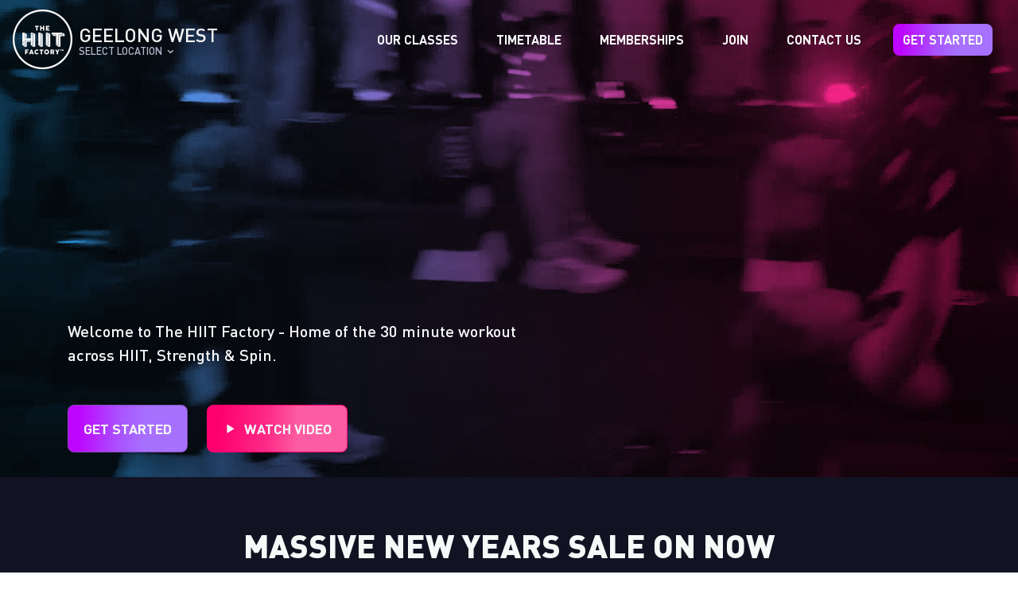

--- FILE ---
content_type: text/html; charset=UTF-8
request_url: https://thehiitfactory.com.au/geelong-west/
body_size: 17101
content:
<!DOCTYPE html>
<html lang="en-AU" data-theme="dark">
<head>
  <meta charset="utf-8">
  <meta http-equiv="X-UA-Compatible" content="IE=edge">
  <meta name="viewport" content="width=device-width, initial-scale=1, shrink-to-fit=no">
  <title>
  The HIIT Factory Geelong West | The Fast Fitness Revolution  </title>
  <!-- META Information -->
	<link rel="profile" href="http://gmpg.org/xfn/11" />
	
  <!-- HTML5 Shim and Respond.js IE8 support of HTML5 elements and media queries -->
  <!-- WARNING: Respond.js doesn't work if you view the page via file:// -->
  <!--[if lt IE 9]>
    <script src="https://oss.maxcdn.com/libs/html5shiv/3.7.2/html5shiv.min.js"></script>
    <script src="https://oss.maxcdn.com/libs/respond.js/1.4.2/respond.min.js"></script>
  <![endif]-->
   
    
		
	
  <meta property="og:image" content=""/>  	
	
  <!-- Local StyleSheets -->
  <link href="https://thehiitfactory.com.au/geelong-west/wp-content/themes/hiitfactory-franchise-dark/css/font-awesome.min.css" rel="stylesheet" media="screen">
	<link rel="stylesheet" href="https://use.fontawesome.com/releases/v5.9.0/css/all.css">
  <link rel="stylesheet" href="https://use.fontawesome.com/releases/v5.9.0/css/v4-shims.css">
  <link href="https://thehiitfactory.com.au/geelong-west/wp-content/themes/hiitfactory-franchise-dark/bootstrapv4alpha/css/bootstrap.min.css" rel="stylesheet" media="screen">
  <link rel="stylesheet" type="text/css" media="all" href="https://thehiitfactory.com.au/geelong-west/wp-content/themes/hiitfactory-franchise-dark/style.css" />
  
  <!-- CDN StyleSheets -->
  <link href='https://api.mapbox.com/mapbox-gl-js/v0.45.0/mapbox-gl.css' rel='stylesheet' />
    
  <!-- Google Fonts -->
  <link href='https://fonts.googleapis.com/css?family=Open+Sans:400,600,700,800,300' rel='stylesheet' type='text/css'>
    
  <!-- Favicons -->
  <link rel="apple-touch-icon" sizes="57x57" href="https://thehiitfactory.com.au/geelong-west/wp-content/themes/hiitfactory-franchise-dark/images/favicons/apple-touch-icon-57x57.png?v=A00jaYYGBa">
  <link rel="apple-touch-icon" sizes="60x60" href="https://thehiitfactory.com.au/geelong-west/wp-content/themes/hiitfactory-franchise-dark/images/favicons/apple-touch-icon-60x60.png?v=A00jaYYGBa">
  <link rel="apple-touch-icon" sizes="72x72" href="https://thehiitfactory.com.au/geelong-west/wp-content/themes/hiitfactory-franchise-dark/images/favicons/apple-touch-icon-72x72.png?v=A00jaYYGBa">
  <link rel="apple-touch-icon" sizes="76x76" href="https://thehiitfactory.com.au/geelong-west/wp-content/themes/hiitfactory-franchise-dark/images/favicons/apple-touch-icon-76x76.png?v=A00jaYYGBa">
  <link rel="apple-touch-icon" sizes="114x114" href="https://thehiitfactory.com.au/geelong-west/wp-content/themes/hiitfactory-franchise-dark/images/favicons/apple-touch-icon-114x114.png?v=A00jaYYGBa">
  <link rel="apple-touch-icon" sizes="120x120" href="https://thehiitfactory.com.au/geelong-west/wp-content/themes/hiitfactory-franchise-dark/images/favicons/apple-touch-icon-120x120.png?v=A00jaYYGBa">
  <link rel="apple-touch-icon" sizes="144x144" href="https://thehiitfactory.com.au/geelong-west/wp-content/themes/hiitfactory-franchise-dark/images/favicons/apple-touch-icon-144x144.png?v=A00jaYYGBa">
  <link rel="apple-touch-icon" sizes="152x152" href="https://thehiitfactory.com.au/geelong-west/wp-content/themes/hiitfactory-franchise-dark/images/favicons/apple-touch-icon-152x152.png?v=A00jaYYGBa">
  <link rel="apple-touch-icon" sizes="180x180" href="https://thehiitfactory.com.au/geelong-west/wp-content/themes/hiitfactory-franchise-dark/images/favicons/apple-touch-icon-180x180.png?v=A00jaYYGBa">
  <link rel="icon" type="image/png" href="https://thehiitfactory.com.au/geelong-west/wp-content/themes/hiitfactory-franchise-dark/images/favicons/favicon-32x32.png?v=A00jaYYGBa" sizes="32x32">
  <link rel="icon" type="image/png" href="https://thehiitfactory.com.au/geelong-west/wp-content/themes/hiitfactory-franchise-dark/images/favicons/android-chrome-192x192.png?v=A00jaYYGBa" sizes="192x192">
  <link rel="icon" type="image/png" href="https://thehiitfactory.com.au/geelong-west/wp-content/themes/hiitfactory-franchise-dark/images/favicons/favicon-96x96.png?v=A00jaYYGBa" sizes="96x96">
  <link rel="icon" type="image/png" href="https://thehiitfactory.com.au/geelong-west/wp-content/themes/hiitfactory-franchise-dark/images/favicons/favicon-16x16.png?v=A00jaYYGBa" sizes="16x16">
  <link rel="manifest" href="https://thehiitfactory.com.au/geelong-west/wp-content/themes/hiitfactory-franchise-dark/images/favicons/manifest.json?v=A00jaYYGBa">
  <link rel="mask-icon" href="https://thehiitfactory.com.au/geelong-west/wp-content/themes/hiitfactory-franchise-dark/images/favicons/safari-pinned-tab.svg?v=A00jaYYGBa" color="#5bbad5">
  <link rel="shortcut icon" href="https://thehiitfactory.com.au/geelong-west/wp-content/themes/hiitfactory-franchise-dark/images/favicons/favicon.ico?v=A00jaYYGBa">
  <meta name="msapplication-TileColor" content="#00aba9">
  <meta name="msapplication-TileImage" content="https://thehiitfactory.com.au/geelong-west/wp-content/themes/hiitfactory-franchise-dark/images/favicons/mstile-144x144.png?v=A00jaYYGBa">
  <meta name="theme-color" content="#ffffff">
    
<meta name='robots' content='index, follow, max-image-preview:large, max-snippet:-1, max-video-preview:-1' />

	<!-- This site is optimized with the Yoast SEO plugin v19.11 - https://yoast.com/wordpress/plugins/seo/ -->
	<link rel="canonical" href="https://thehiitfactory.com.au/geelong-west/" />
	<meta property="og:locale" content="en_US" />
	<meta property="og:type" content="website" />
	<meta property="og:title" content="Homepage - The HIIT Factory Geelong West" />
	<meta property="og:url" content="https://thehiitfactory.com.au/geelong-west/" />
	<meta property="og:site_name" content="The HIIT Factory Geelong West" />
	<meta property="article:modified_time" content="2025-11-06T12:13:04+00:00" />
	<meta name="twitter:card" content="summary_large_image" />
	<script type="application/ld+json" class="yoast-schema-graph">{"@context":"https://schema.org","@graph":[{"@type":"WebPage","@id":"https://thehiitfactory.com.au/geelong-west/","url":"https://thehiitfactory.com.au/geelong-west/","name":"Homepage - The HIIT Factory Geelong West","isPartOf":{"@id":"https://thehiitfactory.com.au/geelong-west/#website"},"datePublished":"2017-04-13T16:24:17+00:00","dateModified":"2025-11-06T12:13:04+00:00","breadcrumb":{"@id":"https://thehiitfactory.com.au/geelong-west/#breadcrumb"},"inLanguage":"en-AU","potentialAction":[{"@type":"ReadAction","target":["https://thehiitfactory.com.au/geelong-west/"]}]},{"@type":"BreadcrumbList","@id":"https://thehiitfactory.com.au/geelong-west/#breadcrumb","itemListElement":[{"@type":"ListItem","position":1,"name":"Home"}]},{"@type":"WebSite","@id":"https://thehiitfactory.com.au/geelong-west/#website","url":"https://thehiitfactory.com.au/geelong-west/","name":"The HIIT Factory Geelong West","description":"The Fast Fitness Revolution","potentialAction":[{"@type":"SearchAction","target":{"@type":"EntryPoint","urlTemplate":"https://thehiitfactory.com.au/geelong-west/?s={search_term_string}"},"query-input":"required name=search_term_string"}],"inLanguage":"en-AU"}]}</script>
	<!-- / Yoast SEO plugin. -->


<link rel='dns-prefetch' href='//code.jquery.com' />
<link rel='dns-prefetch' href='//cdnjs.cloudflare.com' />
<link rel='dns-prefetch' href='//widgets.healcode.com' />
<link rel="alternate" title="oEmbed (JSON)" type="application/json+oembed" href="https://thehiitfactory.com.au/geelong-west/wp-json/oembed/1.0/embed?url=https%3A%2F%2Fthehiitfactory.com.au%2Fgeelong-west%2F" />
<link rel="alternate" title="oEmbed (XML)" type="text/xml+oembed" href="https://thehiitfactory.com.au/geelong-west/wp-json/oembed/1.0/embed?url=https%3A%2F%2Fthehiitfactory.com.au%2Fgeelong-west%2F&#038;format=xml" />
<style id='wp-img-auto-sizes-contain-inline-css' type='text/css'>
img:is([sizes=auto i],[sizes^="auto," i]){contain-intrinsic-size:3000px 1500px}
/*# sourceURL=wp-img-auto-sizes-contain-inline-css */
</style>
<style id='wp-emoji-styles-inline-css' type='text/css'>

	img.wp-smiley, img.emoji {
		display: inline !important;
		border: none !important;
		box-shadow: none !important;
		height: 1em !important;
		width: 1em !important;
		margin: 0 0.07em !important;
		vertical-align: -0.1em !important;
		background: none !important;
		padding: 0 !important;
	}
/*# sourceURL=wp-emoji-styles-inline-css */
</style>
<style id='wp-block-library-inline-css' type='text/css'>
:root{--wp-block-synced-color:#7a00df;--wp-block-synced-color--rgb:122,0,223;--wp-bound-block-color:var(--wp-block-synced-color);--wp-editor-canvas-background:#ddd;--wp-admin-theme-color:#007cba;--wp-admin-theme-color--rgb:0,124,186;--wp-admin-theme-color-darker-10:#006ba1;--wp-admin-theme-color-darker-10--rgb:0,107,160.5;--wp-admin-theme-color-darker-20:#005a87;--wp-admin-theme-color-darker-20--rgb:0,90,135;--wp-admin-border-width-focus:2px}@media (min-resolution:192dpi){:root{--wp-admin-border-width-focus:1.5px}}.wp-element-button{cursor:pointer}:root .has-very-light-gray-background-color{background-color:#eee}:root .has-very-dark-gray-background-color{background-color:#313131}:root .has-very-light-gray-color{color:#eee}:root .has-very-dark-gray-color{color:#313131}:root .has-vivid-green-cyan-to-vivid-cyan-blue-gradient-background{background:linear-gradient(135deg,#00d084,#0693e3)}:root .has-purple-crush-gradient-background{background:linear-gradient(135deg,#34e2e4,#4721fb 50%,#ab1dfe)}:root .has-hazy-dawn-gradient-background{background:linear-gradient(135deg,#faaca8,#dad0ec)}:root .has-subdued-olive-gradient-background{background:linear-gradient(135deg,#fafae1,#67a671)}:root .has-atomic-cream-gradient-background{background:linear-gradient(135deg,#fdd79a,#004a59)}:root .has-nightshade-gradient-background{background:linear-gradient(135deg,#330968,#31cdcf)}:root .has-midnight-gradient-background{background:linear-gradient(135deg,#020381,#2874fc)}:root{--wp--preset--font-size--normal:16px;--wp--preset--font-size--huge:42px}.has-regular-font-size{font-size:1em}.has-larger-font-size{font-size:2.625em}.has-normal-font-size{font-size:var(--wp--preset--font-size--normal)}.has-huge-font-size{font-size:var(--wp--preset--font-size--huge)}.has-text-align-center{text-align:center}.has-text-align-left{text-align:left}.has-text-align-right{text-align:right}.has-fit-text{white-space:nowrap!important}#end-resizable-editor-section{display:none}.aligncenter{clear:both}.items-justified-left{justify-content:flex-start}.items-justified-center{justify-content:center}.items-justified-right{justify-content:flex-end}.items-justified-space-between{justify-content:space-between}.screen-reader-text{border:0;clip-path:inset(50%);height:1px;margin:-1px;overflow:hidden;padding:0;position:absolute;width:1px;word-wrap:normal!important}.screen-reader-text:focus{background-color:#ddd;clip-path:none;color:#444;display:block;font-size:1em;height:auto;left:5px;line-height:normal;padding:15px 23px 14px;text-decoration:none;top:5px;width:auto;z-index:100000}html :where(.has-border-color){border-style:solid}html :where([style*=border-top-color]){border-top-style:solid}html :where([style*=border-right-color]){border-right-style:solid}html :where([style*=border-bottom-color]){border-bottom-style:solid}html :where([style*=border-left-color]){border-left-style:solid}html :where([style*=border-width]){border-style:solid}html :where([style*=border-top-width]){border-top-style:solid}html :where([style*=border-right-width]){border-right-style:solid}html :where([style*=border-bottom-width]){border-bottom-style:solid}html :where([style*=border-left-width]){border-left-style:solid}html :where(img[class*=wp-image-]){height:auto;max-width:100%}:where(figure){margin:0 0 1em}html :where(.is-position-sticky){--wp-admin--admin-bar--position-offset:var(--wp-admin--admin-bar--height,0px)}@media screen and (max-width:600px){html :where(.is-position-sticky){--wp-admin--admin-bar--position-offset:0px}}

/*# sourceURL=wp-block-library-inline-css */
</style><style id='global-styles-inline-css' type='text/css'>
:root{--wp--preset--aspect-ratio--square: 1;--wp--preset--aspect-ratio--4-3: 4/3;--wp--preset--aspect-ratio--3-4: 3/4;--wp--preset--aspect-ratio--3-2: 3/2;--wp--preset--aspect-ratio--2-3: 2/3;--wp--preset--aspect-ratio--16-9: 16/9;--wp--preset--aspect-ratio--9-16: 9/16;--wp--preset--color--black: #000000;--wp--preset--color--cyan-bluish-gray: #abb8c3;--wp--preset--color--white: #ffffff;--wp--preset--color--pale-pink: #f78da7;--wp--preset--color--vivid-red: #cf2e2e;--wp--preset--color--luminous-vivid-orange: #ff6900;--wp--preset--color--luminous-vivid-amber: #fcb900;--wp--preset--color--light-green-cyan: #7bdcb5;--wp--preset--color--vivid-green-cyan: #00d084;--wp--preset--color--pale-cyan-blue: #8ed1fc;--wp--preset--color--vivid-cyan-blue: #0693e3;--wp--preset--color--vivid-purple: #9b51e0;--wp--preset--gradient--vivid-cyan-blue-to-vivid-purple: linear-gradient(135deg,rgb(6,147,227) 0%,rgb(155,81,224) 100%);--wp--preset--gradient--light-green-cyan-to-vivid-green-cyan: linear-gradient(135deg,rgb(122,220,180) 0%,rgb(0,208,130) 100%);--wp--preset--gradient--luminous-vivid-amber-to-luminous-vivid-orange: linear-gradient(135deg,rgb(252,185,0) 0%,rgb(255,105,0) 100%);--wp--preset--gradient--luminous-vivid-orange-to-vivid-red: linear-gradient(135deg,rgb(255,105,0) 0%,rgb(207,46,46) 100%);--wp--preset--gradient--very-light-gray-to-cyan-bluish-gray: linear-gradient(135deg,rgb(238,238,238) 0%,rgb(169,184,195) 100%);--wp--preset--gradient--cool-to-warm-spectrum: linear-gradient(135deg,rgb(74,234,220) 0%,rgb(151,120,209) 20%,rgb(207,42,186) 40%,rgb(238,44,130) 60%,rgb(251,105,98) 80%,rgb(254,248,76) 100%);--wp--preset--gradient--blush-light-purple: linear-gradient(135deg,rgb(255,206,236) 0%,rgb(152,150,240) 100%);--wp--preset--gradient--blush-bordeaux: linear-gradient(135deg,rgb(254,205,165) 0%,rgb(254,45,45) 50%,rgb(107,0,62) 100%);--wp--preset--gradient--luminous-dusk: linear-gradient(135deg,rgb(255,203,112) 0%,rgb(199,81,192) 50%,rgb(65,88,208) 100%);--wp--preset--gradient--pale-ocean: linear-gradient(135deg,rgb(255,245,203) 0%,rgb(182,227,212) 50%,rgb(51,167,181) 100%);--wp--preset--gradient--electric-grass: linear-gradient(135deg,rgb(202,248,128) 0%,rgb(113,206,126) 100%);--wp--preset--gradient--midnight: linear-gradient(135deg,rgb(2,3,129) 0%,rgb(40,116,252) 100%);--wp--preset--font-size--small: 13px;--wp--preset--font-size--medium: 20px;--wp--preset--font-size--large: 36px;--wp--preset--font-size--x-large: 42px;--wp--preset--spacing--20: 0.44rem;--wp--preset--spacing--30: 0.67rem;--wp--preset--spacing--40: 1rem;--wp--preset--spacing--50: 1.5rem;--wp--preset--spacing--60: 2.25rem;--wp--preset--spacing--70: 3.38rem;--wp--preset--spacing--80: 5.06rem;--wp--preset--shadow--natural: 6px 6px 9px rgba(0, 0, 0, 0.2);--wp--preset--shadow--deep: 12px 12px 50px rgba(0, 0, 0, 0.4);--wp--preset--shadow--sharp: 6px 6px 0px rgba(0, 0, 0, 0.2);--wp--preset--shadow--outlined: 6px 6px 0px -3px rgb(255, 255, 255), 6px 6px rgb(0, 0, 0);--wp--preset--shadow--crisp: 6px 6px 0px rgb(0, 0, 0);}:where(.is-layout-flex){gap: 0.5em;}:where(.is-layout-grid){gap: 0.5em;}body .is-layout-flex{display: flex;}.is-layout-flex{flex-wrap: wrap;align-items: center;}.is-layout-flex > :is(*, div){margin: 0;}body .is-layout-grid{display: grid;}.is-layout-grid > :is(*, div){margin: 0;}:where(.wp-block-columns.is-layout-flex){gap: 2em;}:where(.wp-block-columns.is-layout-grid){gap: 2em;}:where(.wp-block-post-template.is-layout-flex){gap: 1.25em;}:where(.wp-block-post-template.is-layout-grid){gap: 1.25em;}.has-black-color{color: var(--wp--preset--color--black) !important;}.has-cyan-bluish-gray-color{color: var(--wp--preset--color--cyan-bluish-gray) !important;}.has-white-color{color: var(--wp--preset--color--white) !important;}.has-pale-pink-color{color: var(--wp--preset--color--pale-pink) !important;}.has-vivid-red-color{color: var(--wp--preset--color--vivid-red) !important;}.has-luminous-vivid-orange-color{color: var(--wp--preset--color--luminous-vivid-orange) !important;}.has-luminous-vivid-amber-color{color: var(--wp--preset--color--luminous-vivid-amber) !important;}.has-light-green-cyan-color{color: var(--wp--preset--color--light-green-cyan) !important;}.has-vivid-green-cyan-color{color: var(--wp--preset--color--vivid-green-cyan) !important;}.has-pale-cyan-blue-color{color: var(--wp--preset--color--pale-cyan-blue) !important;}.has-vivid-cyan-blue-color{color: var(--wp--preset--color--vivid-cyan-blue) !important;}.has-vivid-purple-color{color: var(--wp--preset--color--vivid-purple) !important;}.has-black-background-color{background-color: var(--wp--preset--color--black) !important;}.has-cyan-bluish-gray-background-color{background-color: var(--wp--preset--color--cyan-bluish-gray) !important;}.has-white-background-color{background-color: var(--wp--preset--color--white) !important;}.has-pale-pink-background-color{background-color: var(--wp--preset--color--pale-pink) !important;}.has-vivid-red-background-color{background-color: var(--wp--preset--color--vivid-red) !important;}.has-luminous-vivid-orange-background-color{background-color: var(--wp--preset--color--luminous-vivid-orange) !important;}.has-luminous-vivid-amber-background-color{background-color: var(--wp--preset--color--luminous-vivid-amber) !important;}.has-light-green-cyan-background-color{background-color: var(--wp--preset--color--light-green-cyan) !important;}.has-vivid-green-cyan-background-color{background-color: var(--wp--preset--color--vivid-green-cyan) !important;}.has-pale-cyan-blue-background-color{background-color: var(--wp--preset--color--pale-cyan-blue) !important;}.has-vivid-cyan-blue-background-color{background-color: var(--wp--preset--color--vivid-cyan-blue) !important;}.has-vivid-purple-background-color{background-color: var(--wp--preset--color--vivid-purple) !important;}.has-black-border-color{border-color: var(--wp--preset--color--black) !important;}.has-cyan-bluish-gray-border-color{border-color: var(--wp--preset--color--cyan-bluish-gray) !important;}.has-white-border-color{border-color: var(--wp--preset--color--white) !important;}.has-pale-pink-border-color{border-color: var(--wp--preset--color--pale-pink) !important;}.has-vivid-red-border-color{border-color: var(--wp--preset--color--vivid-red) !important;}.has-luminous-vivid-orange-border-color{border-color: var(--wp--preset--color--luminous-vivid-orange) !important;}.has-luminous-vivid-amber-border-color{border-color: var(--wp--preset--color--luminous-vivid-amber) !important;}.has-light-green-cyan-border-color{border-color: var(--wp--preset--color--light-green-cyan) !important;}.has-vivid-green-cyan-border-color{border-color: var(--wp--preset--color--vivid-green-cyan) !important;}.has-pale-cyan-blue-border-color{border-color: var(--wp--preset--color--pale-cyan-blue) !important;}.has-vivid-cyan-blue-border-color{border-color: var(--wp--preset--color--vivid-cyan-blue) !important;}.has-vivid-purple-border-color{border-color: var(--wp--preset--color--vivid-purple) !important;}.has-vivid-cyan-blue-to-vivid-purple-gradient-background{background: var(--wp--preset--gradient--vivid-cyan-blue-to-vivid-purple) !important;}.has-light-green-cyan-to-vivid-green-cyan-gradient-background{background: var(--wp--preset--gradient--light-green-cyan-to-vivid-green-cyan) !important;}.has-luminous-vivid-amber-to-luminous-vivid-orange-gradient-background{background: var(--wp--preset--gradient--luminous-vivid-amber-to-luminous-vivid-orange) !important;}.has-luminous-vivid-orange-to-vivid-red-gradient-background{background: var(--wp--preset--gradient--luminous-vivid-orange-to-vivid-red) !important;}.has-very-light-gray-to-cyan-bluish-gray-gradient-background{background: var(--wp--preset--gradient--very-light-gray-to-cyan-bluish-gray) !important;}.has-cool-to-warm-spectrum-gradient-background{background: var(--wp--preset--gradient--cool-to-warm-spectrum) !important;}.has-blush-light-purple-gradient-background{background: var(--wp--preset--gradient--blush-light-purple) !important;}.has-blush-bordeaux-gradient-background{background: var(--wp--preset--gradient--blush-bordeaux) !important;}.has-luminous-dusk-gradient-background{background: var(--wp--preset--gradient--luminous-dusk) !important;}.has-pale-ocean-gradient-background{background: var(--wp--preset--gradient--pale-ocean) !important;}.has-electric-grass-gradient-background{background: var(--wp--preset--gradient--electric-grass) !important;}.has-midnight-gradient-background{background: var(--wp--preset--gradient--midnight) !important;}.has-small-font-size{font-size: var(--wp--preset--font-size--small) !important;}.has-medium-font-size{font-size: var(--wp--preset--font-size--medium) !important;}.has-large-font-size{font-size: var(--wp--preset--font-size--large) !important;}.has-x-large-font-size{font-size: var(--wp--preset--font-size--x-large) !important;}
/*# sourceURL=global-styles-inline-css */
</style>

<style id='classic-theme-styles-inline-css' type='text/css'>
/*! This file is auto-generated */
.wp-block-button__link{color:#fff;background-color:#32373c;border-radius:9999px;box-shadow:none;text-decoration:none;padding:calc(.667em + 2px) calc(1.333em + 2px);font-size:1.125em}.wp-block-file__button{background:#32373c;color:#fff;text-decoration:none}
/*# sourceURL=/wp-includes/css/classic-themes.min.css */
</style>
<script type="text/javascript" src="https://code.jquery.com/jquery-2.2.3.min.js" id="jquery-js"></script>
<script type="text/javascript" src="https://cdnjs.cloudflare.com/ajax/libs/tether/1.4.0/js/tether.min.js" id="tethr-js"></script>
<script type="text/javascript" src="https://thehiitfactory.com.au/geelong-west/wp-content/themes/hiitfactory-franchise-dark/bootstrapv4alpha/js/bootstrap.min.js?ver=6.9" id="bootstrap-js"></script>
<script type="text/javascript" src="https://widgets.healcode.com/javascripts/healcode.js" id="healcode-js"></script>
<script type="text/javascript" src="https://thehiitfactory.com.au/geelong-west/wp-content/themes/hiitfactory-franchise-dark/js/jq-sticky-anything.min.js?ver=6.9" id="sticky-anything-js"></script>
<script type="text/javascript" src="https://thehiitfactory.com.au/geelong-west/wp-content/themes/hiitfactory-franchise-dark/js/scripts.js?ver=6.9" id="my-scripts-js"></script>
<script type="text/javascript" src="https://thehiitfactory.com.au/geelong-west/wp-content/themes/hiitfactory-franchise-dark/js/classie.js?ver=6.9" id="classie-js"></script>
<script type="text/javascript" src="https://thehiitfactory.com.au/geelong-west/wp-content/themes/hiitfactory-franchise-dark/js/jquery.validate.min.js?ver=6.9" id="validate-js"></script>
<script type="text/javascript" id="ajax-scripts-js-extra">
/* <![CDATA[ */
var ajax_object = {"ajax_url":"https://thehiitfactory.com.au/geelong-west/wp-admin/admin-ajax.php"};
//# sourceURL=ajax-scripts-js-extra
/* ]]> */
</script>
<script type="text/javascript" src="https://thehiitfactory.com.au/geelong-west/wp-content/themes/hiitfactory-franchise-dark/js/ajax-scripts.js?v1&amp;ver=6.9" id="ajax-scripts-js"></script>
<script type="text/javascript" src="https://thehiitfactory.com.au/geelong-west/wp-content/themes/hiitfactory-franchise-dark/js/jquery.countdown.js?ver=6.9" id="countdown-js"></script>
<script type="text/javascript" src="https://thehiitfactory.com.au/geelong-west/wp-content/themes/hiitfactory-franchise-dark/js/arrive.min.js?ver=6.9" id="arrive-js"></script>
<link rel="https://api.w.org/" href="https://thehiitfactory.com.au/geelong-west/wp-json/" /><link rel="alternate" title="JSON" type="application/json" href="https://thehiitfactory.com.au/geelong-west/wp-json/wp/v2/pages/349" /><link rel="EditURI" type="application/rsd+xml" title="RSD" href="https://thehiitfactory.com.au/geelong-west/xmlrpc.php?rsd" />
<meta name="generator" content="WordPress 6.9" />
<link rel='shortlink' href='https://thehiitfactory.com.au/geelong-west/' />
</head>
<script>
  (function(i,s,o,g,r,a,m){i['GoogleAnalyticsObject']=r;i[r]=i[r]||function(){
  (i[r].q=i[r].q||[]).push(arguments)},i[r].l=1*new Date();a=s.createElement(o),
  m=s.getElementsByTagName(o)[0];a.async=1;a.src=g;m.parentNode.insertBefore(a,m)
  })(window,document,'script','//www.google-analytics.com/analytics.js','ga');
  ga('create', 'UA-75479094-1', 'auto');
  ga('send', 'pageview');
</script>
<body class="home wp-singular page-template page-template-homepage-hapana page-template-homepage-hapana-php page page-id-349 wp-theme-hiitfactory-franchise-dark dark-theme">

  
 
 
<!-- Video Popup - Modal -->
<div class="modal fade bg--primary py-5" id="video-modal" tabindex="-1" role="dialog" aria-labelledby="video-modal">
   <button type="button" class="video-modal-close close" data-dismiss="modal" aria-label="Close">
     <span aria-hidden="true">&times;</span>
   </button>
   <div class="modal-dialog d-flex align-items-center h-100 m-0 mx-auto" role="document">
      <div class="modal-content w-100">
          <div class="modal-body p-0">
              <div class="embed-container">
         
                       <iframe src="https://player.vimeo.com/video/1015054887?dnt=1&amp;app_id=122963&controls=1&fullscreen=1&hd=1&rel=0&autoplay=0&showinfo=0" width="100" height="56" frameborder="0" allow="autoplay; fullscreen; picture-in-picture; clipboard-write; encrypted-media; web-share" referrerpolicy="strict-origin-when-cross-origin" frameborder="0"></iframe> 
            </div>
           
          </div>

      </div>
   </div>
</div>  

  
<div id="site-wrapper" class="bg--primary">
<!-- Fixed Bar - Top -->
<div id="top-cta" class="p-2 w-100 fixed-top d-block d-md-none navbar bg--primary">
  <div class="container-fluid">
    <div class="row">
      <div class="w-100 justify-content-between align-items-center d-flex">
        
        <div id="showLeft" class="white d-flex align-items-center">
          <img src="https://thehiitfactory.com.au/geelong-west/wp-content/themes/hiitfactory-franchise-dark/images/logos/logo-factory-150-white.png" class="img-fluid"/>
<!--          <span class="white icon icon-globe"></span>-->
                    <div class="d-flex flex-column align-items-center justify-content-start text-left ml-2">
            <div class="w-100 menu-location-text">Geelong West</div>
            <div class="w-100 menu-location-subtext">Select Location<span class="ml-1 icon icon-chevron-down"></span></div>
          </div>
        </div>

        <div id="showRight" class="d-flex align-items-center text-center flex-column white">
          <div class="mt--10">
            <span class="white icon icon-menu"></span>
          </div>
          <div class="menu-icon-text">Menu</div>
        </div>

      </div>
    </div>
  </div>
</div>
  
  

<!-- Mobile Navigation Drawer-->
<nav class="site-menu site-menu-right" id="offscreen-menu-right">
  <div class="py-1">
    <div class="nav-main"> 
             
          <div class="menu-mobile-menu-container"><ul id="menu-mobile-menu" class="text--primary nav-stacked nav nav-bordered flex-column"><li id="menu-item-1450" class="menu-item-try-us menu-item menu-item-type-post_type menu-item-object-page menu-item-1450"><a href="https://thehiitfactory.com.au/geelong-west/get-started/">Get Started</a></li>
<li id="menu-item-1445" class="menu-item menu-item-type-post_type menu-item-object-page menu-item-1445"><a href="https://thehiitfactory.com.au/geelong-west/timetable/">Timetable</a></li>
<li id="menu-item-1449" class="menu-item-services menu-item menu-item-type-post_type menu-item-object-page menu-item-has-children menu-item-1449"><a href="https://thehiitfactory.com.au/geelong-west/join/">Join</a>
<ul class="sub-menu">
	<li id="menu-item-1453" class="menu-item menu-item-type-post_type menu-item-object-page menu-item-1453"><a href="https://thehiitfactory.com.au/geelong-west/casual-passes/">Casual Passes</a></li>
	<li id="menu-item-1447" class="menu-item menu-item-type-post_type menu-item-object-page menu-item-1447"><a href="https://thehiitfactory.com.au/geelong-west/memberships/">Memberships</a></li>
	<li id="menu-item-1452" class="menu-item menu-item-type-post_type menu-item-object-page menu-item-1452"><a href="https://thehiitfactory.com.au/geelong-west/challenge/">Challenge</a></li>
</ul>
</li>
<li id="menu-item-1446" class="menu-item menu-item-type-post_type menu-item-object-page menu-item-1446"><a href="https://thehiitfactory.com.au/geelong-west/our-classes/">Our Classes</a></li>
<li id="menu-item-1448" class="menu-item menu-item-type-post_type menu-item-object-page menu-item-1448"><a href="https://thehiitfactory.com.au/geelong-west/livestream/">Livestream</a></li>
<li id="menu-item-1451" class="menu-item menu-item-type-post_type menu-item-object-page menu-item-1451"><a href="https://thehiitfactory.com.au/geelong-west/contact-us/">Contact Us</a></li>
<li id="menu-item-1548" class="menu-item menu-item-type-post_type menu-item-object-page menu-item-1548"><a href="https://thehiitfactory.com.au/geelong-west/app/">Download App</a></li>
</ul></div>          
      </div>
      <!-- Social Links -->
  </div>
</nav> 

<!-- Location Select Drawer-->
<nav class="site-menu site-menu-left" id="offscreen-menu-left">
  
     <div class="py-1">
      <ul class="nav nav-bordered nav-stacked flex-column">
        <li class="nav-item"><a href="https://thehiitfactory.com.au/geelong-west" class="px-2 text--primary nav-link"><span class="icon icon-home mr-2"></span>Home</a></li>
        <li class="nav-item" data-toggle="collapse" data-target="#location-collapse"><a href="" class="px-2 text--primary nav-link yellow-h"><span class="icon icon-globe mr-2"></span>Change Location<span class="icon icon-chevron-down ml-2"></span></a></li>
        <div id="location-collapse" class="collapse show pt-1">
                                    
                            
                            
                            <li data-location="Bairnsdale"class="nav-item ">
                              <a href="https://www.thehiitfactory.com.au/bairnsdale" class="px-2 pl-3 nav-link white yellow-h">                          
                                
                               <span class="icon icon-location mr-2"></span>Bairnsdale                               

                              </a>
                            </li>

                           
                                              
                            
                            
                            <li data-location="Geelong West"class="nav-item active">
                              <a href="https://www.thehiitfactory.com.au/geelong-west" class="px-2 pl-3 nav-link white yellow-h">                          
                                
                               <span class="icon icon-location mr-2"></span>Geelong West                               

                              </a>
                            </li>

                           
                                              
                            
                            
                            <li data-location="Yarraville"class="nav-item ">
                              <a href="https://www.thehiitfactory.com.au/yarraville" class="px-2 pl-3 nav-link white yellow-h">                          
                                
                               <span class="icon icon-location mr-2"></span>Yarraville                               

                              </a>
                            </li>

                           
                            
                
									   <li class="dropdown-divider"></li>  
                     <li class="nav-item"><a href="#" class="px-2 white nav-link yellow-h"><span class="icon icon-signal mr-2"></span>Livestream Locations</a></li>  
                    
                     <li data-location="uk" class="nav-item ">
                        <a href="https://thehiitfactory.co.uk" class="px-2 pl-3 nav-link white yellow-h">
                            <span class="icon icon-video-camera mr-2"></span>United Kingdom
                        </a>
                     </li>

                 </div>
        <li class="dropdown-divider"></li>     
        <li class="nav-item">
          <a class="nav-link white px-2 yellow-h" href="http://thehiitfactory.com.au/find-a-factory">
            <span class="icon icon-magnifying-glass mr-2"></span>Find A Factory</a>
        </li>  
        <li class="dropdown-divider"></li>  
        <li class="nav-item">
          <a class="nav-link px-2 white yellow-h" href="http://thehiitfactory.com.au"><span class="icon icon-home mr-2"></span>Return to Main Site</a>
        </li>
        <li class="dropdown-divider"></li>
        <li class="nav-item">
          <a class="nav-link px-2 white yellow-h" id="closeLeft"><span class="icon icon-cross white"></span>
            Close Menu</a>
        </li>
   
      </ul>
  </div>
</nav>

<div id="site-canvas" class="pushable">

   
    
  <header class="front-page push-content-down-m"> 
      
      <div id="featured" class="front-page">
        <div class="video-container">
          <div class="filter z-10"></div>
          <nav class="navbar navbar-transparent navbar-padded navbar-toggleable-sm d-none d-md-flex" id="desktop-menu">
                <button class="navbar-toggler navbar-toggler-right hidden-md-up"
                  type="button"
                  data-toggle="collapse"
                  data-target="#navbarResponsive"
                  aria-controls="navbarResponsive"
                  aria-expanded="false"
                  aria-label="Toggle navigation">
                  <span class="navbar-toggler-icon"></span>
                </button>
        
                <div id="showLeftDesktop" class="navbar-brand text--primary d-flex align-items-center">
                  <img src="https://thehiitfactory.com.au/geelong-west/wp-content/themes/hiitfactory-franchise-dark/images/logos/logo-factory-150-white.png" class="img-fluid"/>

                                    <div class="d-flex flex-column align-items-center justify-content-start text-left ml-2">
                    <div class="w-100 menu-location-text"><h4 class="text--primary"> Geelong West</h4></div>
                    <div class="w-100 menu-location-subtext text--secondary">Select Location<span class="ml-1 icon icon-chevron-down"></span></div>
                  </div>
                </div>
          
                <div id="navbarResponsive" class="collapse navbar-collapse"><ul id="menu-top-menu" class="white nav navbar-nav ml-auto"><li id="menu-item-1439" class="menu-item menu-item-type-post_type menu-item-object-page menu-item-1439"><a href="https://thehiitfactory.com.au/geelong-west/our-classes/">Our Classes</a></li>
<li id="menu-item-1440" class="menu-item menu-item-type-post_type menu-item-object-page menu-item-1440"><a href="https://thehiitfactory.com.au/geelong-west/timetable/">Timetable</a></li>
<li id="menu-item-1441" class="menu-item menu-item-type-post_type menu-item-object-page menu-item-1441"><a href="https://thehiitfactory.com.au/geelong-west/memberships/">Memberships</a></li>
<li id="menu-item-1442" class="menu-item menu-item-type-post_type menu-item-object-page menu-item-1442"><a href="https://thehiitfactory.com.au/geelong-west/join/">Join</a></li>
<li id="menu-item-1443" class="menu-item menu-item-type-post_type menu-item-object-page menu-item-1443"><a href="https://thehiitfactory.com.au/geelong-west/contact-us/">Contact Us</a></li>
<li id="menu-item-1444" class="menu-item-cta menu-item menu-item-type-post_type menu-item-object-page menu-item-1444"><a href="https://thehiitfactory.com.au/geelong-west/get-started/">Get Started</a></li>
</ul></div>          
          </nav>

          <div class="container h-100 z-10 push-content-up-d">
            <div class="h-100 row align-items-center justify-content-start">
              <div class="col-12 col-lg-8">     
                
                  <div class="mb-3 mb-md-5 d-flex flex-column">     
                    <h1 class="text--primary text-left my-2 hero-title">
                      <span class="purple-text-gradient text-bg-gradient">Fast.</span><br/>
                      <span class="violet-text-gradient text-bg-gradient">Fatburning.</span><br/> 
                      <span class="pink-text-gradient text-bg-gradient">Fitness.</span>
                    </h1>
                    <h2 class="text--primary text-left mt-md-3 hero-subtitle">Welcome to The HIIT Factory - Home of the 30 minute workout across HIIT, Strength & Spin.</h2>
                  </div>

                  <div class="hero-buttons d-flex align-items-center justify-content-start my-3 my-md-4">

                  
                    <a href="https://thehiitfactory.com.au/geelong-west/get-started/" class="mr-4 button purple-gradient button-link">Get Started</a>
                    <a href="" type="button" class="button modal-button button-link pink-gradient" data-toggle="modal" data-target="#video-modal">
                      <span class="icon icon-controller-play mr-2"></span>Watch Video</a>        
                  </div> 

              </div>
            </div>
          </div>
                
          <video autoplay muted loop class="z-5 fillWidth" id="video-bg">           
          Your browser does not support the video tag. I suggest you upgrade your browser.          
            <source src="https://thehiitfactory.com.au/geelong-west/wp-content/themes/hiitfactory-franchise-dark/video/HIITWEBBG2024.mp4" type="video/mp4" />
          </video>  
              
        </div>
      </div>

      <script type="text/javascript">

          $(".modal-transparent").on('show.bs.modal', function () {
            setTimeout( function() {
              $(".modal-backdrop").addClass("modal-backdrop-transparent");
            }, 0);
          });

          $(".modal-transparent").on('hidden.bs.modal', function () {
            $(".modal-backdrop").addClass("modal-backdrop-transparent");
          });

          $(".modal-fullscreen").on('show.bs.modal', function () {
            setTimeout( function() {
              $(".modal-backdrop").addClass("modal-backdrop-fullscreen");
            }, 0);
            
            $('#video-bg').get(0).pause();
        
          });

          $(".modal-fullscreen").on('hidden.bs.modal', function () {
            $(".modal-backdrop").addClass("modal-backdrop-fullscreen");
          });
        
          $("#video-modal").on('hidden.bs.modal', function (e) {
            $("#video-modal iframe").attr("src", $("#video-modal iframe").attr("src"));
            
            $('#video-bg').get(0).play();
          });

      </script>

    </header>  


<div id="wrap">	
  <div class="content-wrapper">	

    <section id="early-bird" class="py-3 bg--tertiary" data-site="1">
      <div class="container-fluid">
        <div class="row align-items-center justify-content-center">
          <div class="col-12">

            <div class="early-bird-wrapper my-5">
            <h2 class="text-center mb-2 text--primary">MASSIVE NEW YEARS SALE ON NOW</h2>
              <p class="text-center text--secondary mb-3">Huge savings this January</p>
              <div id="early-bird-clock"></div>
              <h3 class="text-center mt-3 text--secondary"> Until this deal expires - hurry!</h3>
                       
              <div class="d-flex align-items-center justify-content-center my-4">
              <a class="my-4 button button-link d-flex justify-content-between purple-gradient" href="https://thehiitfactory.com.au/geelong-west/new-years-sale">               
                Explore New Years Sale
                <div class="">
                  <i class="fa fa-chevron-right ml-3"></i>
                  <i class="fa fa-chevron-right ml--10"></i>
                </div>
              </a> 
              </div>           
  
            </div>
          </div>
        </div>
      </div>
    </section>
    <script type="text/javascript">  
    $('#early-bird-clock').countdown('2026/1/31', function(event) {
        $(this).html(event.strftime('<div class="clockDays"><p class="clockDigit">%D </p><p class="clockText">DAYS</p></div><div class="colon"><div class="colonInner">:</div></div>' +
                                        '<div class="clockHours"><p class="clockDigit">%H </p><p class="clockText">HOURS</p></div><div class="colon"><div class="colonInner">:</div></div>' +
                                        '<div class="clockMinutes"><p class="clockDigit">%M </p><p class="clockText">MINUTES</p></div><div class="colon"><div class="colonInner">:</div></div>' +
                                        '<div class="clockSeconds"><p class="clockDigit">%S </p><p class="clockText">SECONDS</p></div>'));
    });
    </script>
            



<section id="links" class="pb-5 bg--primary">
   <div class="container">
    <div class="row align-items-center justify-content-center">
      <div class="col-12">      
          
        <div class="card-deck service-items homepage-main-links flex-column flex-md-row align-items-center d-flex justify-content-center align-items-md-stretch py-5"> 

        
          <div class="card featured-card service-item my-2 my-md-3 pos-r mx-0">
            <div class="card-outline"></div>
            <div class="d-flex flex-row align-items-center card-base">

              <div class="card-inner">
              <div class="card-header card-left align-items-end d-flex justify-content-start text-left pos-r pt-3" style="background-image: var(--blue-bg-gradient), url(https://thehiitfactory.com.au/geelong-west/wp-content/uploads/sites/24/2024/03/get-started-cover.jpg);">         
                <div class="filter grayscale-filter"></div>
                <h3 class="card-title z-10 mb-0 d-md-none">First Date?</h3>            
              </div>

              <div class="card-right d-flex flex-column justify-between">
                <div class="card-block align-items-center justify-content-start py-0 py-md-4 px-md-5 py-lg-5">
                  <h3 class="card-title z-10 mb-3 d-none d-md-block">First Date?</h3>      
                  <h6 class="card-sub-title mt-3 text-left text-bg-gradient blue-text-gradient">Give Us A Try</h6>
                  <p class="card-description py-2">New to The HIIT Factory? Shop our intro offers & let's get you started.</p>
                </div>
                <div class="card-footer px-md-5 py-md-4">
                  <div class="d-flex align-items-center justify-content-center w-100 h-100 py-2">
                    <a href="https://thehiitfactory.com.au/geelong-west/get-started/" class="button button-link d-flex justify-content-between w-100 blue-gradient">
                    Get Started
                      <div>
                        <i class="fa fa-chevron-right ml-2"></i>
                        <i class="fa fa-chevron-right ml--10"></i>
                      </div>
                      </a>
                  </div>
                </div>            
              </div>   
              
              </div>
      
            </div>
          </div>    

                    
         <div class="card service-item card-tile my-2 my-md-5">
            <div class="card-base">
              <div class="card-inner">

                          
            <div class="card-header align-items-end d-flex justify-content-start text-left pos-r pt-3" style="background-image: var(--variable-bg-gradient), url(https://thehiitfactory.com.au/geelong-west/wp-content/uploads/sites/24/2024/03/web-cover-2.jpg);">
              <div class="filter grayscale-filter"></div>
              <h3 class="card-title z-10 mb-0">Casual Passes</h3>
            </div>  

   

            <div class="card-block align-items-center justify-content-start py-0">
                <h6 class="card-sub-title mt-3 text-left text-bg-gradient variable-text-gradient">Keep It Casual</h6>
                <p class="card-description py-2">Our casual packs give you flexibility to suit your schedule.</p>
            </div>

            <div class="card-footer">
                <div class="d-flex align-items-center justify-content-center w-100 h-100 py-2">
                  <a href="https://thehiitfactory.com.au/geelong-west/casual-passes/" class="button button-link d-flex justify-content-between w-100 variable-bg-gradient variable-border-color">
                    Explore Casual Passes
                    <div>
                      <i class="fa fa-chevron-right ml-2"></i>
                      <i class="fa fa-chevron-right ml--10"></i>
                    </div>
                  </a>
                </div>
              </div>

            </div>              
          </div> 
         </div>

          <div class="card service-item card-tile my-2 my-md-5 ml-0">
            <div class="card-base">
              <div class="card-inner">           
                
                      
              
              <div class="card-header align-items-end d-flex justify-content-start text-left pos-r pt-3" style="background-image: var(--variable-bg-gradient), url(https://thehiitfactory.com.au/geelong-west/wp-content/uploads/sites/24/2024/03/memberships-cover.jpg);">
                <div class="filter grayscale-filter"></div>
                <h3 class="card-title z-10 mb-0">Memberships</h3>
              </div>

              <div class="card-block align-items-center justify-content-start py-0">
                <h6 class="card-sub-title mt-3 text-left text-bg-gradient variable-text-gradient">Ready to go Steady?</h6>
                <p class="card-description py-2">Ready to commit & get the best results?  Check out our membership options and choose what suits you best, no lengthy lock in contracts, just amazing training + extras!</p>
              </div>

              <div class="card-footer">
                <div class="d-flex align-items-center justify-content-center w-100 h-100 py-2">
                  <a href="https://thehiitfactory.com.au/geelong-west/memberships/" class="button button-link d-flex justify-content-between w-100 variable-bg-gradient variable-border-color">
                    Explore Our Memberships
                    <div>
                      <i class="fa fa-chevron-right ml-2"></i>
                      <i class="fa fa-chevron-right ml--10"></i>
                    </div>
                  </a>
                </div>
              </div>

            </div>              
          </div>
         </div>
            
       
          <div class="card service-item card-tile my-2 my-md-5 ml-0">
            <div class="card-base">
              <div class="card-inner">           
                
                      
              
              <div class="card-header align-items-end d-flex justify-content-start text-left pos-r pt-3" style="background-image: var(--variable-bg-gradient), url(https://thehiitfactory.com.au/geelong-west/wp-content/uploads/sites/24/2024/03/web-cover-8.jpg);">
                <div class="filter grayscale-filter"></div>
                <h3 class="card-title z-10 mb-0">Our Classes</h3>
              </div>

              <div class="card-block align-items-center justify-content-start py-0">
                <h6 class="card-sub-title mt-3 text-left text-bg-gradient variable-text-gradient">Something for Everyone</h6>
                <p class="card-description py-2">World class programs designed with your results in mind. Fat burning, strength, or mind body there's something for everyone.</p>
              </div>

              <div class="card-footer">
                <div class="d-flex align-items-center justify-content-center w-100 h-100 py-2">
                  <a href="https://thehiitfactory.com.au/geelong-west/our-classes/" class="button button-link d-flex justify-content-between w-100 variable-bg-gradient variable-border-color">
                    Explore Our Classes
                    <div>
                      <i class="fa fa-chevron-right ml-2"></i>
                      <i class="fa fa-chevron-right ml--10"></i>
                    </div>
                  </a>
                </div>
              </div>

            </div>              
          </div>
         </div>
<!--           
         <div class="card service-item card-tile my-2 my-md-5">
            <div class="card-base">
              <div class="card-inner">

                          
            <div class="card-header align-items-end d-flex justify-content-start text-left pos-r pt-3" style="background-image: var(--variable-bg-gradient), url(https://thehiitfactory.com.au/geelong-west/wp-content/uploads/sites/24/2024/03/hiitit-bw-cover.jpg);">
              <div class="filter grayscale-filter"></div>
              <h3 class="card-title z-10 mb-0">Join</h3>
            </div>  

   

            <div class="card-block align-items-center justify-content-start py-0">
                <h6 class="card-sub-title mt-3 text-left text-bg-gradient variable-text-gradient">We've Got You Covered</h6>
                <p class="card-description py-2">From the infrequent HIITer to the burpee enthusiast, we have a range of options to suit your goals and budget.</p>
            </div>

            <div class="card-footer">
                <div class="d-flex align-items-center justify-content-center w-100 h-100 py-2">
                  <a href="https://thehiitfactory.com.au/geelong-west/join/" class="button button-link d-flex justify-content-between w-100 variable-bg-gradient variable-border-color">
                    Find out more
                    <div>
                      <i class="fa fa-chevron-right ml-2"></i>
                      <i class="fa fa-chevron-right ml--10"></i>
                    </div>
                  </a>
                </div>
              </div>

            </div>              
          </div> 
         </div> -->
          
         <!-- <div class="card service-item card-tile my-2 my-md-5">
           <div class="card-base">
              <div class="card-inner">
              
                        
            <div class="card-header align-items-end d-flex justify-content-start text-left pos-r pt-3" style="background-image: var(--variable-bg-gradient), url(https://thehiitfactory.com.au/geelong-west/wp-content/uploads/sites/24/2024/03/web-cover-12-1.jpg);">
              <div class="filter"></div>
             <h3 class="card-title z-10 mb-0">Timetable</h3>
            </div>

            <div class="card-block align-items-center justify-content-start py-0">
            <h6 class="card-sub-title mt-3 text-left text-bg-gradient variable-text-gradient">Book HIIT In</h6>
             <p class="card-description py-3">Browse our timetable and book in your classes. Whether you're an early bird, night owl, or mid-morning juggler, we have times to suit everyone. </p>
            </div>
            <div class="card-footer">
              <div class="d-flex align-items-center justify-content-center w-100 h-100 py-2">
                <a href="https://thehiitfactory.com.au/geelong-west/timetable/" class="button button-link d-flex justify-content-between w-100 variable-bg-gradient variable-border-color">View Our Timetable
                <div>
                  <i class="fa fa-chevron-right ml-2"></i>
                  <i class="fa fa-chevron-right ml--10"></i>
                </div>
                </a>
              </div>
            </div>
            
         </div>
        </div>
      </div> -->
      
    </div>
  </div>
</section>

<section id="timetable" class="py-3 py-lg-5 bg--primary">
  <div class="container">
    <div class="row align-items-center justify-content-center">
      <div class="col-12"> 

        <h2 class="text-center purple-text-gradient text-bg-gradient my-2">What's On Today</h2>

      
              <hapana-widget data-type="classes" widget-id="WUVCWkJ4b3RGVTVmeGxvWW9USG5TQT09" instructor-id="" session-type="" ></hapana-widget>        <script src="https://widget.hapana.com/hapana_widget.js"></script>   
        <div class="d-flex align-items-center justify-content-center h-100 py-2">
        <a class="button button-link d-flex justify-content-between purple-gradient" href="https://thehiitfactory.com.au/geelong-west/timetable">
         
        View Full Timetable
        <div>
                  <i class="fa fa-chevron-right ml-2"></i>
                  <i class="fa fa-chevron-right ml--10"></i>
                </div>
        </a>
        
                  
        </div>       
        
      </div>
  </div>
  </div>
</section>

<script type="text/javascript">
var host = document.getElementById('hapana-root');
var sheet = new CSSStyleSheet;
sheet.replaceSync(  '.MuiGrid-root.hapana-base { background-color: var(--color-bg-primary)}' + 
                         '.MuiContainer-root > .MuiGrid-root { background-color: var(--color-bg-secondary); border:1px solid var(--color-border-primary); border-radius:8px;}' + 
                         '.MuiPaper-root:not(.MuiDialog-paper) { background-color: var(--color-bg-secondary); color:var(--color-text-primary); } .Mui-termsModal-OFS-formControlLabelText, .Mui-classPolicyTermsModal-OFS-policy { color:#000000; }' +
                         '.MuiPaper-root.MuiDialog-paper { background-color: #fff; } ' +
                         '.MuiPickersArrowSwitcher-root { color: #000; } ' +
                         '.Mui-classListHeader-OFS-borderRight {   border-right: 1px solid var(--color-border-secondary); } .Mui-classListHeader-OFS-borderLeft {   border-left: 1px solid var(--color-border-secondary); }'+                         
                         '.Mui-classListHeader-OFS-root { border:1px solid var(--color-border-secondary); border-top-left-radius:8px; border-top-right-radius:8px; background-color:var(--color-bg-secondary);} '+
                         '.Mui-classesWidget-OFS-listHead {background-color:var(--color-bg-tertiary); border:1px solid var(--color-border-secondary); } ' +                   
                         '.Mui-classesWidget-OFS-h4, .Mui-classListHeader-OFS-textGray64 { color:var(--color-text-primary); }' + 
                         '.Mui-classesWidget-OFS-classList2 { background-color: var(--color-bg-secondary); border:1px solid var(--color-border-secondary); }'+
                         '.Mui-classesWidget-OFS-classList2 h4 { color: var(--color-text-primary); }' + 
                         '.Mui-classesWidget-OFS-classList2 h3 { color: var(--color-text-primary); }' +
                         '.Mui-classesWidget-OFS-disabledBooking .Mui-classesWidget-OFS-item2, .Mui-classesWidget-OFS-disabledBooking .Mui-classesWidget-OFS-item2 h3 { opacity:0.8; color:var(--color-text-tertiary); }' +  
                         '.Mui-classesWidget-OFS-item2 { color:var(--color-text-secondary); }' +    
                         '.Mui-classesWidget-OFS-subTitle {color: var(--color-text-secondary); } ' +
                         '.Mui-classesWidget-OFS-classList2 button { color: var(--color-text-primary); background: var(--purple-bg-gradient); border-color: var(--color-border-primary); } ' +
                         '.Mui-classesWidget-OFS-classList2 button:hover {filter: brightness(1.2); background:var(--purple-bg-gradient); color:var(--color-text-primary); border-color: var(--color-border-primary); } '+
                         '.Mui-noData-OFS-noDataContainer { background-color: var(--color-bg-secondary); color:var(--color-text-secondary); border: 1px solid var(--color-border-secondary); } ' +
                         '.Mui-button-OFS-textSecondary {color: #2e2e2e;} '+
                         '.Mui-button-OFS-textSecondary:hover {color: #000; background-color: transparent; text-decoration:underline; } '+
                         '.Mui-button-OFS-outlinedPrimary {color: #000;border: 2px solid #000000; }' +
                         '#button-classListLoadMore { background: var(--violet-bg-gradient); color:var(--color-text-primary); border-color: var(--color-border-primary); margin:1rem auto;}' +
                         '#button-classListLoadMore:hover { filter:brightness(1.2); background-color: var(--violet-bg-gradient); color:var(--color-text-primary); border-color: var(--color-border-primary); }' +
                         '.Mui-classListHeader-OFS-userLogin { color:var(--color-text-primary); } .Mui-classListHeader-OFS-userLogin:hover { color:var(--color-text-secondary); text-decoration:underline; }' +
                   '.Mui-classListHeader-OFS-borderRight:first-of-type {display:none;} '+
                   '.Mui-classesWidget-OFS-p0 {display:none;} '+
                   '.Mui-classListHeader-OFS-root+.Mui-classesWidget-OFS-p0 {display:flex;} '+
                   '.Mui-loadMore-OFS-loadMore {display:none;}');
host.shadowRoot.adoptedStyleSheets = [ sheet ];
</script>

<section id="" class="app-page bg--secondary">
  <div class="container">
    <div class="row align-items-center justify-content-center">
      <div class="col-12">
        <div class="mx-auto d-flex align-items-center justify-content-center flex-row py-4 py-md-5">
          <div class="d-flex flex-column justify-content-center align-items-start align-items-sm-center">
            <h2 class="purple-text-gradient text-bg-gradient mb-3">DOWNLOAD OUR APP</h2>
            <p class="text--secondary mb-3 text-left text-sm-center">Download The HIIT Factory app to make booking a breeze.  <br/><br/>
            Our App is available on both iOS and Android, get it now from one of the links below.</p>
            <div class="d-flex align-items-start align-items-sm-center mt-3">
            <a href="https://apps.apple.com/app/the-hiit-factory/id6451398115" class="apple-app mr-2" target="_blank"><img src="https://thehiitfactory.com.au/geelong-west/wp-content/themes/hiitfactory-franchise-dark/images/icons/apple.png" class="img-fluid"></a>
            <a href="https://play.google.com/store/apps/details?id=com.hapana.thehiitfactory" class="android-app" target="_blank"><img src="https://thehiitfactory.com.au/geelong-west/wp-content/themes/hiitfactory-franchise-dark/images/icons/android.png" class="img-fluid"></a>
            </div>
          </div>         
        </div>
      </div>
    </div>
  </div>






<section id="testimonials" class="pt-5 pb-2 pos-r bg--secondary">
 
  <div class="container-fluid z-10">
    <div class="row align-items-center justify-content-center">
      <div class="col-12 col-xl-8">
        <h2 class="text-bg-gradient pink-text-gradient text-center">FROM OUR MEMBERS</h2>     
      </div>
     </div>
    
    <div id="testimonial-carousel" class="carousel slide" data-ride="carousel">


      
 
    <!-- Indicators -->
    
    <ol class="carousel-indicators">

     
      <li data-target="#testimonial-carousel" data-slide-to="0" class="active"></li>

      

                      <li data-target="#testimonial-carousel" data-slide-to="1" class=""></li>
                          <li data-target="#testimonial-carousel" data-slide-to="2" class=""></li>
                          <li data-target="#testimonial-carousel" data-slide-to="3" class=""></li>
                          <li data-target="#testimonial-carousel" data-slide-to="4" class=""></li>
                
    </ol>
                
    <!-- Wrapper for slides -->
    <div class="carousel-inner" role="listbox">
   
                  <div class="carousel-item active">
              
            <blockquote class="pull-quote text--secondary mx-auto">
          
              <span class="mb-0 font-italic" id="truncated_quote_0">I’m so grateful to all the coaches and community at the Hiit Factory for motivating me to get back to my former exercise-loving-self after having children… something I had tried (and failed) to do for 5 years before I found them! The vibe is super encouraging and I love the option of live online sessions where I’m acknowledged (keeps me accountable) to fit in around family life when I can’t make it into the studio.</span>           
              <a style="display:none" href='' id="show_more_0" class="text--primary">&#x2026; more</a>
              <cite class="text--primary">Brigette Rose</cite>

            </blockquote>
         
            </div>
            <script>
              window.addEventListener('load', () => {
                let intro = new ShowMore('truncated_quote_0', 'show_more_0', 250);
            });
            </script>

                 <div class="carousel-item ">
              
            <blockquote class="pull-quote text--secondary mx-auto">
          
              <span class="mb-0 font-italic" id="truncated_quote_1">The HIIT Factory has truly changed my life. When I finally decided to join I remember Colette saying what have you got to lose? Well as it turns out 25kilos I have lost but gained so much more. A love of fitness, a new community of friends and I never thought it possible in my wildest dreams but a love for running. The wonderful coaches are so encouraging and welcoming, the class formats are totally doable and the challenges are easy to follow and you definitely see results. If you are on the fence…come and give it a go. What have you got to lose?</span>           
              <a style="display:none" href='' id="show_more_1" class="text--primary">&#x2026; more</a>
              <cite class="text--primary">Jessy Warn</cite>

            </blockquote>
         
            </div>
            <script>
              window.addEventListener('load', () => {
                let intro = new ShowMore('truncated_quote_1', 'show_more_1', 250);
            });
            </script>

                 <div class="carousel-item ">
              
            <blockquote class="pull-quote text--secondary mx-auto">
          
              <span class="mb-0 font-italic" id="truncated_quote_2">I am really NOT a gym person. Never have been. But now I’m 100% a The HIIT Factory person. I have always struggled with the dynamics of gyms, completely lacking humour and soul!  and now I’ve found the right place for me. Totally achievable workouts and there’s always an ear if you need some advice or a chat. I feel strong and fit and sometimes can’t quite believe the changes I’m feeling. Thanks so much Collette and Gaz and all the awesome coaches. You’ve created something super special.</span>           
              <a style="display:none" href='' id="show_more_2" class="text--primary">&#x2026; more</a>
              <cite class="text--primary">Katie Pryce</cite>

            </blockquote>
         
            </div>
            <script>
              window.addEventListener('load', () => {
                let intro = new ShowMore('truncated_quote_2', 'show_more_2', 250);
            });
            </script>

                 <div class="carousel-item ">
              
            <blockquote class="pull-quote text--secondary mx-auto">
          
              <span class="mb-0 font-italic" id="truncated_quote_3">2020 was the year I wanted to try something new postpartum and Col & Gaz’s 30 minute programs worked a treat but boy they pack a punch and now 4 years later I’m still here loving every class, they are quite addictive. Top quality coaches to help you push as hard as your body will allow and such a lovely bunch of encouraging members.</span>           
              <a style="display:none" href='' id="show_more_3" class="text--primary">&#x2026; more</a>
              <cite class="text--primary">Lucy Carrol</cite>

            </blockquote>
         
            </div>
            <script>
              window.addEventListener('load', () => {
                let intro = new ShowMore('truncated_quote_3', 'show_more_3', 250);
            });
            </script>

                 <div class="carousel-item ">
              
            <blockquote class="pull-quote text--secondary mx-auto">
          
              <span class="mb-0 font-italic" id="truncated_quote_4">I seriously don’t know where to begin! I am so thankful I found the HIIT factory and the amazing community that you get to be part of – these people are amazing!! I was only signing up for one 6-week challenge and here I am… one and a half years later, loving every minute of it! From having a little baby, the 30-minute online sessions suited my family - to now looking forward to the studio sessions and if need be, taking my boys along- we all love it and look forward to the session! The whole team are there to support you on your health journey, no matter what it is, and the coaches make every session great! I never thought I would be into running, but after walk/jogging the first 5km in the time trial for the challenge, I was so determined to give it a go and get better each time. A year later and I was running my first half marathon and completing a triathlon! I have never felt so strong, happy, and full of energy – all thanks to the HIIT Factory.</span>           
              <a style="display:none" href='' id="show_more_4" class="text--primary">&#x2026; more</a>
              <cite class="text--primary">Mel McGrath</cite>

            </blockquote>
         
            </div>
            <script>
              window.addEventListener('load', () => {
                let intro = new ShowMore('truncated_quote_4', 'show_more_4', 250);
            });
            </script>

             
    </div> 

    <!-- Controls -->
            <a class="d-none d-md-flex carousel-control-prev" href="#testimonial-carousel" role="button" data-slide="prev">
          <span class="carousel-control-prev-icon" aria-hidden="true">  <i class="fa fa-angle-double-left text--primary"></i></span>
          <span class="sr-only">Previous</span>
        </a>
        <a class="d-none d-md-flex carousel-control-next" href="#testimonial-carousel" role="button" data-slide="next">
          <span class="carousel-control-next-icon" aria-hidden="true"><i class="fa fa-angle-double-right text--primary"></i></span>
          <span class="sr-only">Next</span>
        </a>
            <a class="d-none d-md-flex carousel-control-prev" href="#testimonial-carousel" role="button" data-slide="prev">
          <span class="carousel-control-prev-icon" aria-hidden="true">  <i class="fa fa-angle-double-left text--primary"></i></span>
          <span class="sr-only">Previous</span>
        </a>
        <a class="d-none d-md-flex carousel-control-next" href="#testimonial-carousel" role="button" data-slide="next">
          <span class="carousel-control-next-icon" aria-hidden="true"><i class="fa fa-angle-double-right text--primary"></i></span>
          <span class="sr-only">Next</span>
        </a>
            <a class="d-none d-md-flex carousel-control-prev" href="#testimonial-carousel" role="button" data-slide="prev">
          <span class="carousel-control-prev-icon" aria-hidden="true">  <i class="fa fa-angle-double-left text--primary"></i></span>
          <span class="sr-only">Previous</span>
        </a>
        <a class="d-none d-md-flex carousel-control-next" href="#testimonial-carousel" role="button" data-slide="next">
          <span class="carousel-control-next-icon" aria-hidden="true"><i class="fa fa-angle-double-right text--primary"></i></span>
          <span class="sr-only">Next</span>
        </a>
            <a class="d-none d-md-flex carousel-control-prev" href="#testimonial-carousel" role="button" data-slide="prev">
          <span class="carousel-control-prev-icon" aria-hidden="true">  <i class="fa fa-angle-double-left text--primary"></i></span>
          <span class="sr-only">Previous</span>
        </a>
        <a class="d-none d-md-flex carousel-control-next" href="#testimonial-carousel" role="button" data-slide="next">
          <span class="carousel-control-next-icon" aria-hidden="true"><i class="fa fa-angle-double-right text--primary"></i></span>
          <span class="sr-only">Next</span>
        </a>
    
   
  </div>
  </div>
</section> 



<script>
  'use strict';

function ShowMore(e, l, stop) {
    this.e = document.getElementById(e);
    this.stop = stop;
    this.l = document.getElementById(l);
    this.originalTxt = this.e.innerText;

    this.l.addEventListener('click', (e) => {
      this.expand_text();
      e.preventDefault();
      e.stopPropagation();
    });

    this.get_length = () => {
        return this.e.innerText.length;
    };

    this.hide_text = () => {
      this.e.innerText = this.e.innerText.substr(0, this.stop);
      this.l.style.display = 'inline';
      this.e.appendChild(this.l);
    }

    this.expand_text = () => {
      this.e.innerText = this.originalTxt;
    }

    this.show = () => {
        return (this.get_length() > this.stop) ? this.hide_text() : this.expand_text();
    };

    this.show();
};
</script>





<section id="" class="py-5 bg--tertiary">
  <div class="container">
    <div class="row justify-content-center align-items-center text-center">
       <div class="col-12 col-lg-10">
         <div id="signup-response">
         <h2 class="violet-text-gradient text-bg-gradient text-center mb-2">Don't Miss A Thing</h2>
         
         <p class="my-3 text--secondary content text-center">
           <strong class="font-weight-bold text--primary">Subscribe to Geelong Wests</strong> newsletter and receive exclusive offers, news and more!
         </p>
         
         <div class="my-3 mx-auto" id="mc_embed_signup" style="max-width:750px;">
           
          <form method="post" id="mc-embedded-subscribe-form" name="mc-embedded-subscribe-form" class="validate">
							<span id="list-id" class="d-none" data-list="5f8239a372"></span>

							<div id="mc_embed_signup_scroll">
								<div class="form-input-group d-flex flex-column flex-sm-row  align-items-center justify-content-center">
									<div class="d-flex flex-column w-100 my-2 my-sm-2 mx-auto mr-sm-2">
										<input type="text" required="required" value="" name="FNAME" class="required input-group-field" id="mce-FNAME" placeholder="Your first name...">
									</div>

									<div class="d-flex flex-column w-100 my-sm-2 my-0 mx-auto">
										<input type="text" required="required" value="" name="LNAME" class="required input-group-field" id="mce-LNAME" placeholder="Your last name...">
									</div>

								</div>

								<div class="form-input-group d-flex align-items-center justify-content-center">
									<div class="d-flex flex-column w-100 my-2 my-sm-0">
										<input type="email" value="" name="EMAIL" class="required email input-group-field mce-EMAIL" id="mce-EMAIL" placeholder="Your Email Address...">
									</div>
									<div style="position: absolute; left: -5000px;" aria-hidden="true">
										<input type="text" name="b_4d6d7e489437298264ef7f69e_67fe8222d4" tabindex="-1" value="">
									</div>
								</div>

								<div class="d-flex align-items-center justify-content-center my-3">
									<div id="mce-responses" class="clear">
										<div class="response" id="mce-error-response" style="display:none"></div>
										<div class="response" id="mce-success-response" style="display:none"></div>
									</div>
									<input type="submit" value="Sign Up!" name="subscribe" id="mc-embedded-subscribe" class="ml-2 button button-link violet-gradient input-group-button">
								</div>
							</div>

						</form>
         </div>
					 </div>
       </div>
    </div>
  </div>
</section>


<footer class="bg--primary">
  
  <section id="footer-menus" class="py-2 py-md-5">
    <div class="container">
      <div class="row align-items-start justify-content-center">

                   
         <div class="flex-md-last flex-last col-12 col-md-3 col-lg-3 text-left footer-icon-menu">

          <div class="px-4 p-md-0 py-2">

           <h6 class="menu-header mb-1">Connect With Us</h6>
           <div class="py-2">
             <a class="mr-3 social-fb nav-icon" href="https://www.facebook.com/thehiitfactorygeelongwest" target="_blank">
               <i class="fa fa-facebook fa-lg"></i>
             </a>
             <a class="nav-icon" href="https://www.instagram.com/thehiitfactorygeelongwest" target="_blank">
               <i class="fa fa-instagram fa-lg"></i>
             </a>
           </div>
         

           <h6 class="menu-header mb-1 mt-3">Download App</h6>
           <div class="py-2">
             <a class="mr-3 nav-icon" href="https://apps.apple.com/app/the-hiit-factory/id6451398115" target="_blank">
               <i class="fa fa-apple fa-lg"></i>
             </a>
             <a class="nav-icon" href="https://play.google.com/store/apps/details?id=com.hapana.thehiitfactory" target="_blank">
               <i class="fa fa-android fa-lg"></i>
             </a>  
           </div>

           <a href="https://thehiitfactory.com.au/geelong-west/get-started/" id="footer-cta-button" class="button button-link purple-gradient d-flex justify-content-between text--primary my-3">Get Started     <div>
                  <i class="fa fa-chevron-right ml-2"></i>
                  <i class="fa fa-chevron-right ml--10"></i>
                </div></a>                  
          
           </div>
           
         </div>
        
        <div class="col-12 col-md-3 col-lg-3 text-left">           
          <div class="my-2 my-md-0" role="button">
            <div class="px-4 py-2 p-md-0 d-flex align-items-center justify-content-start">
              <h6 class="menu-header">I Want to...</h6>
            </div>
                
     
            <div class="menu-footer-main-menu-container"><ul id="footer-main-menu" class="px-4 p-md-0 my-2 text-left footer-menu "><li id="menu-item-1549" class="menu-item menu-item-type-post_type menu-item-object-page menu-item-1549"><a href="https://thehiitfactory.com.au/geelong-west/our-classes/">View Our Classes</a></li>
<li id="menu-item-1550" class="menu-item menu-item-type-post_type menu-item-object-page menu-item-1550"><a href="https://thehiitfactory.com.au/geelong-west/timetable/">Book A Class</a></li>
<li id="menu-item-1551" class="menu-item menu-item-type-post_type menu-item-object-page menu-item-1551"><a href="https://thehiitfactory.com.au/geelong-west/contact-us/">Contact Us</a></li>
</ul></div>          </div>
        </div>

        <div class="col-12 col-md-3 col-lg-3 text-left">           
          <div class="my-2 my-md-0" role="button">
            <div class="px-4 py-2 p-md-0 d-flex align-items-center justify-content-start">             
              <h6 class="menu-header">HIIT It</h6>
            </div>
            
            <div class="menu-footer-services-menu-container"><ul id="footer-services-menu" class="px-4 p-md-0 my-2 text-left footer-menu"><li id="menu-item-1553" class="menu-item menu-item-type-post_type menu-item-object-page menu-item-1553"><a href="https://thehiitfactory.com.au/geelong-west/challenge/">Challenge</a></li>
<li id="menu-item-1552" class="menu-item menu-item-type-post_type menu-item-object-page menu-item-1552"><a href="https://thehiitfactory.com.au/geelong-west/memberships/">Memberships</a></li>
<li id="menu-item-1554" class="menu-item menu-item-type-post_type menu-item-object-page menu-item-1554"><a href="https://thehiitfactory.com.au/geelong-west/casual-passes/">Casual Passes</a></li>
<li id="menu-item-1555" class="menu-item menu-item-type-post_type menu-item-object-page menu-item-1555"><a href="https://thehiitfactory.com.au/geelong-west/livestream/">Livestream</a></li>
</ul></div>
          </div>
        </div>

        <div class="col-12 col-md-3 col-lg-3 text-left" role="button">
           
          <div class="my-2 my-md-0">
            <div class="px-4 py-2 p-md-0 d-flex align-items-center justify-content-start">             
              <h6 class="menu-header">For Business</h6>
            </div>
            
            <div class="menu-footer-corporate-menu-container"><ul id="footer-corporate-menu" class="px-4 p-md-0 my-2 text-left footer-menu "><li id="menu-item-626" class="menu-item-find menu-item menu-item-type-custom menu-item-object-custom menu-item-626"><a href="https://www.thehiitfactory.com.au/find-a-factory">Find A Factory</a></li>
<li id="menu-item-627" class="menu-item-open menu-item menu-item-type-custom menu-item-object-custom menu-item-627"><a href="https://www.thehiitfactory.com.au/open-a-hiit-factory">Open A HIIT Factory</a></li>
<li id="menu-item-628" class="menu-item-work-with-us menu-item menu-item-type-custom menu-item-object-custom menu-item-628"><a href="https://www.thehiitfactory.com.au/work-with-us">Work With Us</a></li>
<li id="menu-item-629" class="menu-item-contact menu-item menu-item-type-custom menu-item-object-custom menu-item-629"><a href="https://www.thehiitfactory.com.au/contact-us">Corporate Enquiries</a></li>
</ul></div>
          </div>
        </div>

      </div>
    </div>
  </section>

  <section id="footer-location" class="py-3 pt-lg-5 pb-lg-3 bg--primary ">
    <div class="container">
      <div class="row align-items-center justify-content-center text-center">
        <div class="col-12">
          <div class="d-flex flex-column align-items-center justify-content-center">

           <img class="img-fluid footer-logo" src="https://thehiitfactory.com.au/geelong-west/wp-content/themes/hiitfactory-franchise-dark/images/logos/logo-factory-150-white.png"> 

           <h6 id="js-location-open" class="my-4">Change Location</h6>   

          </div>              
        </div>
      </div>
    </div>
  </section>
  
  <section id="footer-credits" class="pb-3 bg--primary">
    <div class="container-fluid">  
      <div class="row">
        <div class="col-12">         

            <p class="text-center copyright">
             2026 - &copy; Copyright The HIIT Factory™ 
             <br/>
             Powered by <a class="red" href="https://cardio.digital"><i class="fa fa-heartbeat mr-1"></i>Cardio</a>
            </p>
          
        </div>
      </div>
    </div> 
  </section>
</footer>

</div><!-- .content-wrapper -->
</div><!-- #wrap -->
</div><!-- #site-canvas -->
</div><!-- #site-wrapper -->
<script type="speculationrules">
{"prefetch":[{"source":"document","where":{"and":[{"href_matches":"/geelong-west/*"},{"not":{"href_matches":["/geelong-west/wp-*.php","/geelong-west/wp-admin/*","/geelong-west/wp-content/uploads/sites/24/*","/geelong-west/wp-content/*","/geelong-west/wp-content/plugins/*","/geelong-west/wp-content/themes/hiitfactory-franchise-dark/*","/geelong-west/*\\?(.+)"]}},{"not":{"selector_matches":"a[rel~=\"nofollow\"]"}},{"not":{"selector_matches":".no-prefetch, .no-prefetch a"}}]},"eagerness":"conservative"}]}
</script>
<script type="text/javascript" src="https://thehiitfactory.com.au/geelong-west/wp-includes/js/comment-reply.min.js?ver=6.9" id="comment-reply-js" async="async" data-wp-strategy="async" fetchpriority="low"></script>
<script id="wp-emoji-settings" type="application/json">
{"baseUrl":"https://s.w.org/images/core/emoji/17.0.2/72x72/","ext":".png","svgUrl":"https://s.w.org/images/core/emoji/17.0.2/svg/","svgExt":".svg","source":{"concatemoji":"https://thehiitfactory.com.au/geelong-west/wp-includes/js/wp-emoji-release.min.js?ver=6.9"}}
</script>
<script type="module">
/* <![CDATA[ */
/*! This file is auto-generated */
const a=JSON.parse(document.getElementById("wp-emoji-settings").textContent),o=(window._wpemojiSettings=a,"wpEmojiSettingsSupports"),s=["flag","emoji"];function i(e){try{var t={supportTests:e,timestamp:(new Date).valueOf()};sessionStorage.setItem(o,JSON.stringify(t))}catch(e){}}function c(e,t,n){e.clearRect(0,0,e.canvas.width,e.canvas.height),e.fillText(t,0,0);t=new Uint32Array(e.getImageData(0,0,e.canvas.width,e.canvas.height).data);e.clearRect(0,0,e.canvas.width,e.canvas.height),e.fillText(n,0,0);const a=new Uint32Array(e.getImageData(0,0,e.canvas.width,e.canvas.height).data);return t.every((e,t)=>e===a[t])}function p(e,t){e.clearRect(0,0,e.canvas.width,e.canvas.height),e.fillText(t,0,0);var n=e.getImageData(16,16,1,1);for(let e=0;e<n.data.length;e++)if(0!==n.data[e])return!1;return!0}function u(e,t,n,a){switch(t){case"flag":return n(e,"\ud83c\udff3\ufe0f\u200d\u26a7\ufe0f","\ud83c\udff3\ufe0f\u200b\u26a7\ufe0f")?!1:!n(e,"\ud83c\udde8\ud83c\uddf6","\ud83c\udde8\u200b\ud83c\uddf6")&&!n(e,"\ud83c\udff4\udb40\udc67\udb40\udc62\udb40\udc65\udb40\udc6e\udb40\udc67\udb40\udc7f","\ud83c\udff4\u200b\udb40\udc67\u200b\udb40\udc62\u200b\udb40\udc65\u200b\udb40\udc6e\u200b\udb40\udc67\u200b\udb40\udc7f");case"emoji":return!a(e,"\ud83e\u1fac8")}return!1}function f(e,t,n,a){let r;const o=(r="undefined"!=typeof WorkerGlobalScope&&self instanceof WorkerGlobalScope?new OffscreenCanvas(300,150):document.createElement("canvas")).getContext("2d",{willReadFrequently:!0}),s=(o.textBaseline="top",o.font="600 32px Arial",{});return e.forEach(e=>{s[e]=t(o,e,n,a)}),s}function r(e){var t=document.createElement("script");t.src=e,t.defer=!0,document.head.appendChild(t)}a.supports={everything:!0,everythingExceptFlag:!0},new Promise(t=>{let n=function(){try{var e=JSON.parse(sessionStorage.getItem(o));if("object"==typeof e&&"number"==typeof e.timestamp&&(new Date).valueOf()<e.timestamp+604800&&"object"==typeof e.supportTests)return e.supportTests}catch(e){}return null}();if(!n){if("undefined"!=typeof Worker&&"undefined"!=typeof OffscreenCanvas&&"undefined"!=typeof URL&&URL.createObjectURL&&"undefined"!=typeof Blob)try{var e="postMessage("+f.toString()+"("+[JSON.stringify(s),u.toString(),c.toString(),p.toString()].join(",")+"));",a=new Blob([e],{type:"text/javascript"});const r=new Worker(URL.createObjectURL(a),{name:"wpTestEmojiSupports"});return void(r.onmessage=e=>{i(n=e.data),r.terminate(),t(n)})}catch(e){}i(n=f(s,u,c,p))}t(n)}).then(e=>{for(const n in e)a.supports[n]=e[n],a.supports.everything=a.supports.everything&&a.supports[n],"flag"!==n&&(a.supports.everythingExceptFlag=a.supports.everythingExceptFlag&&a.supports[n]);var t;a.supports.everythingExceptFlag=a.supports.everythingExceptFlag&&!a.supports.flag,a.supports.everything||((t=a.source||{}).concatemoji?r(t.concatemoji):t.wpemoji&&t.twemoji&&(r(t.twemoji),r(t.wpemoji)))});
//# sourceURL=https://thehiitfactory.com.au/geelong-west/wp-includes/js/wp-emoji-loader.min.js
/* ]]> */
</script>
       
</body>
</html>

--- FILE ---
content_type: text/html; charset=UTF-8
request_url: https://player.vimeo.com/video/1015054887?dnt=1&app_id=122963&controls=1&fullscreen=1&hd=1&rel=0&autoplay=0&showinfo=0
body_size: 6492
content:
<!DOCTYPE html>
<html lang="en">
<head>
  <meta charset="utf-8">
  <meta name="viewport" content="width=device-width,initial-scale=1,user-scalable=yes">
  
  <link rel="canonical" href="https://player.vimeo.com/video/1015054887">
  <meta name="googlebot" content="noindex,indexifembedded">
  
  
  <title>NEW HIIT FACTORY VIDEO FOR WEBSITE - LONG VERSION on Vimeo</title>
  <style>
      body, html, .player, .fallback {
          overflow: hidden;
          width: 100%;
          height: 100%;
          margin: 0;
          padding: 0;
      }
      .fallback {
          
              background-color: transparent;
          
      }
      .player.loading { opacity: 0; }
      .fallback iframe {
          position: fixed;
          left: 0;
          top: 0;
          width: 100%;
          height: 100%;
      }
  </style>
  <link rel="modulepreload" href="https://f.vimeocdn.com/p/4.46.25/js/player.module.js" crossorigin="anonymous">
  <link rel="modulepreload" href="https://f.vimeocdn.com/p/4.46.25/js/vendor.module.js" crossorigin="anonymous">
  <link rel="preload" href="https://f.vimeocdn.com/p/4.46.25/css/player.css" as="style">
</head>

<body>


<div class="vp-placeholder">
    <style>
        .vp-placeholder,
        .vp-placeholder-thumb,
        .vp-placeholder-thumb::before,
        .vp-placeholder-thumb::after {
            position: absolute;
            top: 0;
            bottom: 0;
            left: 0;
            right: 0;
        }
        .vp-placeholder {
            visibility: hidden;
            width: 100%;
            max-height: 100%;
            height: calc(2160 / 3840 * 100vw);
            max-width: calc(3840 / 2160 * 100vh);
            margin: auto;
        }
        .vp-placeholder-carousel {
            display: none;
            background-color: #000;
            position: absolute;
            left: 0;
            right: 0;
            bottom: -60px;
            height: 60px;
        }
    </style>

    

    
        <style>
            .vp-placeholder-thumb {
                overflow: hidden;
                width: 100%;
                max-height: 100%;
                margin: auto;
            }
            .vp-placeholder-thumb::before,
            .vp-placeholder-thumb::after {
                content: "";
                display: block;
                filter: blur(7px);
                margin: 0;
                background: url(https://i.vimeocdn.com/video/1933135922-a8e10ee6d90e49bf9b695220a64dd3648abb451014fc47d60bf1644efe22b1bd-d?mw=80&q=85) 50% 50% / contain no-repeat;
            }
            .vp-placeholder-thumb::before {
                 
                margin: -30px;
            }
        </style>
    

    <div class="vp-placeholder-thumb"></div>
    <div class="vp-placeholder-carousel"></div>
    <script>function placeholderInit(t,h,d,s,n,o){var i=t.querySelector(".vp-placeholder"),v=t.querySelector(".vp-placeholder-thumb");if(h){var p=function(){try{return window.self!==window.top}catch(a){return!0}}(),w=200,y=415,r=60;if(!p&&window.innerWidth>=w&&window.innerWidth<y){i.style.bottom=r+"px",i.style.maxHeight="calc(100vh - "+r+"px)",i.style.maxWidth="calc("+n+" / "+o+" * (100vh - "+r+"px))";var f=t.querySelector(".vp-placeholder-carousel");f.style.display="block"}}if(d){var e=new Image;e.onload=function(){var a=n/o,c=e.width/e.height;if(c<=.95*a||c>=1.05*a){var l=i.getBoundingClientRect(),g=l.right-l.left,b=l.bottom-l.top,m=window.innerWidth/g*100,x=window.innerHeight/b*100;v.style.height="calc("+e.height+" / "+e.width+" * "+m+"vw)",v.style.maxWidth="calc("+e.width+" / "+e.height+" * "+x+"vh)"}i.style.visibility="visible"},e.src=s}else i.style.visibility="visible"}
</script>
    <script>placeholderInit(document,  false ,  true , "https://i.vimeocdn.com/video/1933135922-a8e10ee6d90e49bf9b695220a64dd3648abb451014fc47d60bf1644efe22b1bd-d?mw=80\u0026q=85",  3840 ,  2160 );</script>
</div>

<div id="player" class="player"></div>
<script>window.playerConfig = {"cdn_url":"https://f.vimeocdn.com","vimeo_api_url":"api.vimeo.com","request":{"files":{"dash":{"cdns":{"akfire_interconnect_quic":{"avc_url":"https://vod-adaptive-ak.vimeocdn.com/exp=1768967340~acl=%2F358c9930-4831-410c-99a9-7eb9fdb6b03e%2Fpsid%3Daefb7ac62fe6c85e0481a7d487201825f300ecefe92bd09d886c2dc6439ab4c0%2F%2A~hmac=1120a374173c6d787240a24e368fc5d1cba31698d375d0982519fe4cabdd30ff/358c9930-4831-410c-99a9-7eb9fdb6b03e/psid=aefb7ac62fe6c85e0481a7d487201825f300ecefe92bd09d886c2dc6439ab4c0/v2/playlist/av/primary/prot/cXNyPTE/playlist.json?omit=av1-hevc\u0026pathsig=8c953e4f~4GoTvwHct8EFiXYigwsQquU8AOq16Mx1bYjROl4rqPc\u0026qsr=1\u0026r=dXM%3D\u0026rh=30RRTU","origin":"gcs","url":"https://vod-adaptive-ak.vimeocdn.com/exp=1768967340~acl=%2F358c9930-4831-410c-99a9-7eb9fdb6b03e%2Fpsid%3Daefb7ac62fe6c85e0481a7d487201825f300ecefe92bd09d886c2dc6439ab4c0%2F%2A~hmac=1120a374173c6d787240a24e368fc5d1cba31698d375d0982519fe4cabdd30ff/358c9930-4831-410c-99a9-7eb9fdb6b03e/psid=aefb7ac62fe6c85e0481a7d487201825f300ecefe92bd09d886c2dc6439ab4c0/v2/playlist/av/primary/prot/cXNyPTE/playlist.json?pathsig=8c953e4f~4GoTvwHct8EFiXYigwsQquU8AOq16Mx1bYjROl4rqPc\u0026qsr=1\u0026r=dXM%3D\u0026rh=30RRTU"},"fastly_skyfire":{"avc_url":"https://skyfire.vimeocdn.com/1768967340-0xed33469200a0026db16fb7f0ae132fd476fa97e7/358c9930-4831-410c-99a9-7eb9fdb6b03e/psid=aefb7ac62fe6c85e0481a7d487201825f300ecefe92bd09d886c2dc6439ab4c0/v2/playlist/av/primary/prot/cXNyPTE/playlist.json?omit=av1-hevc\u0026pathsig=8c953e4f~4GoTvwHct8EFiXYigwsQquU8AOq16Mx1bYjROl4rqPc\u0026qsr=1\u0026r=dXM%3D\u0026rh=30RRTU","origin":"gcs","url":"https://skyfire.vimeocdn.com/1768967340-0xed33469200a0026db16fb7f0ae132fd476fa97e7/358c9930-4831-410c-99a9-7eb9fdb6b03e/psid=aefb7ac62fe6c85e0481a7d487201825f300ecefe92bd09d886c2dc6439ab4c0/v2/playlist/av/primary/prot/cXNyPTE/playlist.json?pathsig=8c953e4f~4GoTvwHct8EFiXYigwsQquU8AOq16Mx1bYjROl4rqPc\u0026qsr=1\u0026r=dXM%3D\u0026rh=30RRTU"}},"default_cdn":"akfire_interconnect_quic","separate_av":true,"streams":[{"profile":"c3347cdf-6c91-4ab3-8d56-737128e7a65f","id":"ce793bec-e9c9-4432-8d93-6a67af45f5de","fps":29.98,"quality":"360p"},{"profile":"f9e4a5d7-8043-4af3-b231-641ca735a130","id":"6a735c34-1aa7-48a9-8ebd-62c3ebfeb04f","fps":29.98,"quality":"540p"},{"profile":"3df7c5aa-d9f3-4581-930f-f61ddf6e7738","id":"a66d8b8b-dc52-4d8a-b653-435ef7ed8383","fps":29.98,"quality":"1440p"},{"profile":"5ff7441f-4973-4241-8c2e-976ef4a572b0","id":"1041da5a-848e-4d69-b5c9-245571cb9df4","fps":29.98,"quality":"1080p"},{"profile":"dfa05c48-95b2-43be-be46-eee30eed3e98","id":"540c4fba-a3c5-4826-8b0d-8b081c1e2827","fps":29.98,"quality":"2160p"},{"profile":"d0b41bac-2bf2-4310-8113-df764d486192","id":"b9e587bc-2625-42d1-b371-04f0edeed667","fps":29.98,"quality":"240p"},{"profile":"f3f6f5f0-2e6b-4e90-994e-842d1feeabc0","id":"d2f0b5fd-52b2-4d5e-ad88-255738702a89","fps":29.98,"quality":"720p"}],"streams_avc":[{"profile":"d0b41bac-2bf2-4310-8113-df764d486192","id":"b9e587bc-2625-42d1-b371-04f0edeed667","fps":29.98,"quality":"240p"},{"profile":"f3f6f5f0-2e6b-4e90-994e-842d1feeabc0","id":"d2f0b5fd-52b2-4d5e-ad88-255738702a89","fps":29.98,"quality":"720p"},{"profile":"c3347cdf-6c91-4ab3-8d56-737128e7a65f","id":"ce793bec-e9c9-4432-8d93-6a67af45f5de","fps":29.98,"quality":"360p"},{"profile":"f9e4a5d7-8043-4af3-b231-641ca735a130","id":"6a735c34-1aa7-48a9-8ebd-62c3ebfeb04f","fps":29.98,"quality":"540p"},{"profile":"3df7c5aa-d9f3-4581-930f-f61ddf6e7738","id":"a66d8b8b-dc52-4d8a-b653-435ef7ed8383","fps":29.98,"quality":"1440p"},{"profile":"5ff7441f-4973-4241-8c2e-976ef4a572b0","id":"1041da5a-848e-4d69-b5c9-245571cb9df4","fps":29.98,"quality":"1080p"},{"profile":"dfa05c48-95b2-43be-be46-eee30eed3e98","id":"540c4fba-a3c5-4826-8b0d-8b081c1e2827","fps":29.98,"quality":"2160p"}]},"hls":{"cdns":{"akfire_interconnect_quic":{"avc_url":"https://vod-adaptive-ak.vimeocdn.com/exp=1768967340~acl=%2F358c9930-4831-410c-99a9-7eb9fdb6b03e%2Fpsid%3Daefb7ac62fe6c85e0481a7d487201825f300ecefe92bd09d886c2dc6439ab4c0%2F%2A~hmac=1120a374173c6d787240a24e368fc5d1cba31698d375d0982519fe4cabdd30ff/358c9930-4831-410c-99a9-7eb9fdb6b03e/psid=aefb7ac62fe6c85e0481a7d487201825f300ecefe92bd09d886c2dc6439ab4c0/v2/playlist/av/primary/prot/cXNyPTE/playlist.m3u8?locale=en\u0026omit=av1-hevc-opus\u0026pathsig=8c953e4f~sI5dtjNz7FvTOI4ZQmDIhWu-rFoncwju4869sNPa_vs\u0026qsr=1\u0026r=dXM%3D\u0026rh=30RRTU\u0026sf=fmp4","origin":"gcs","url":"https://vod-adaptive-ak.vimeocdn.com/exp=1768967340~acl=%2F358c9930-4831-410c-99a9-7eb9fdb6b03e%2Fpsid%3Daefb7ac62fe6c85e0481a7d487201825f300ecefe92bd09d886c2dc6439ab4c0%2F%2A~hmac=1120a374173c6d787240a24e368fc5d1cba31698d375d0982519fe4cabdd30ff/358c9930-4831-410c-99a9-7eb9fdb6b03e/psid=aefb7ac62fe6c85e0481a7d487201825f300ecefe92bd09d886c2dc6439ab4c0/v2/playlist/av/primary/prot/cXNyPTE/playlist.m3u8?locale=en\u0026omit=opus\u0026pathsig=8c953e4f~sI5dtjNz7FvTOI4ZQmDIhWu-rFoncwju4869sNPa_vs\u0026qsr=1\u0026r=dXM%3D\u0026rh=30RRTU\u0026sf=fmp4"},"fastly_skyfire":{"avc_url":"https://skyfire.vimeocdn.com/1768967340-0xed33469200a0026db16fb7f0ae132fd476fa97e7/358c9930-4831-410c-99a9-7eb9fdb6b03e/psid=aefb7ac62fe6c85e0481a7d487201825f300ecefe92bd09d886c2dc6439ab4c0/v2/playlist/av/primary/prot/cXNyPTE/playlist.m3u8?locale=en\u0026omit=av1-hevc-opus\u0026pathsig=8c953e4f~sI5dtjNz7FvTOI4ZQmDIhWu-rFoncwju4869sNPa_vs\u0026qsr=1\u0026r=dXM%3D\u0026rh=30RRTU\u0026sf=fmp4","origin":"gcs","url":"https://skyfire.vimeocdn.com/1768967340-0xed33469200a0026db16fb7f0ae132fd476fa97e7/358c9930-4831-410c-99a9-7eb9fdb6b03e/psid=aefb7ac62fe6c85e0481a7d487201825f300ecefe92bd09d886c2dc6439ab4c0/v2/playlist/av/primary/prot/cXNyPTE/playlist.m3u8?locale=en\u0026omit=opus\u0026pathsig=8c953e4f~sI5dtjNz7FvTOI4ZQmDIhWu-rFoncwju4869sNPa_vs\u0026qsr=1\u0026r=dXM%3D\u0026rh=30RRTU\u0026sf=fmp4"}},"default_cdn":"akfire_interconnect_quic","separate_av":true}},"file_codecs":{"av1":[],"avc":["b9e587bc-2625-42d1-b371-04f0edeed667","d2f0b5fd-52b2-4d5e-ad88-255738702a89","ce793bec-e9c9-4432-8d93-6a67af45f5de","6a735c34-1aa7-48a9-8ebd-62c3ebfeb04f","a66d8b8b-dc52-4d8a-b653-435ef7ed8383","1041da5a-848e-4d69-b5c9-245571cb9df4","540c4fba-a3c5-4826-8b0d-8b081c1e2827"],"hevc":{"dvh1":[],"hdr":[],"sdr":[]}},"lang":"en","referrer":"https://thehiitfactory.com.au/","cookie_domain":".vimeo.com","signature":"100f7af848194caa9560b292a96acd6c","timestamp":1768963740,"expires":3600,"thumb_preview":{"url":"https://videoapi-sprites.vimeocdn.com/video-sprites/image/e1f39f6d-6ee2-4df9-9873-0349e12182ce.0.jpeg?ClientID=sulu\u0026Expires=1768967340\u0026Signature=7c77c4c06bc6385ec07c07015afd2a6478569e6b","height":2640,"width":4686,"frame_height":240,"frame_width":426,"columns":11,"frames":120},"currency":"USD","session":"763c081eaeafe664dc911322d3880f0c684558dd1768963740","cookie":{"volume":1,"quality":null,"hd":0,"captions":null,"transcript":null,"captions_styles":{"color":null,"fontSize":null,"fontFamily":null,"fontOpacity":null,"bgOpacity":null,"windowColor":null,"windowOpacity":null,"bgColor":null,"edgeStyle":null},"audio_language":null,"audio_kind":null,"qoe_survey_vote":0},"build":{"backend":"31e9776","js":"4.46.25"},"urls":{"js":"https://f.vimeocdn.com/p/4.46.25/js/player.js","js_base":"https://f.vimeocdn.com/p/4.46.25/js","js_module":"https://f.vimeocdn.com/p/4.46.25/js/player.module.js","js_vendor_module":"https://f.vimeocdn.com/p/4.46.25/js/vendor.module.js","locales_js":{"de-DE":"https://f.vimeocdn.com/p/4.46.25/js/player.de-DE.js","en":"https://f.vimeocdn.com/p/4.46.25/js/player.js","es":"https://f.vimeocdn.com/p/4.46.25/js/player.es.js","fr-FR":"https://f.vimeocdn.com/p/4.46.25/js/player.fr-FR.js","ja-JP":"https://f.vimeocdn.com/p/4.46.25/js/player.ja-JP.js","ko-KR":"https://f.vimeocdn.com/p/4.46.25/js/player.ko-KR.js","pt-BR":"https://f.vimeocdn.com/p/4.46.25/js/player.pt-BR.js","zh-CN":"https://f.vimeocdn.com/p/4.46.25/js/player.zh-CN.js"},"ambisonics_js":"https://f.vimeocdn.com/p/external/ambisonics.min.js","barebone_js":"https://f.vimeocdn.com/p/4.46.25/js/barebone.js","chromeless_js":"https://f.vimeocdn.com/p/4.46.25/js/chromeless.js","three_js":"https://f.vimeocdn.com/p/external/three.rvimeo.min.js","hive_sdk":"https://f.vimeocdn.com/p/external/hive-sdk.js","hive_interceptor":"https://f.vimeocdn.com/p/external/hive-interceptor.js","proxy":"https://player.vimeo.com/static/proxy.html","css":"https://f.vimeocdn.com/p/4.46.25/css/player.css","chromeless_css":"https://f.vimeocdn.com/p/4.46.25/css/chromeless.css","fresnel":"https://arclight.vimeo.com/add/player-stats","player_telemetry_url":"https://arclight.vimeo.com/player-events","telemetry_base":"https://lensflare.vimeo.com"},"flags":{"plays":1,"dnt":1,"autohide_controls":0,"preload_video":"metadata_on_hover","qoe_survey_forced":0,"ai_widget":0,"ecdn_delta_updates":0,"disable_mms":0,"check_clip_skipping_forward":0},"country":"US","client":{"ip":"3.135.244.201"},"ab_tests":{"cross_origin_texttracks":{"group":"variant","track":false,"data":null}},"atid":"2048098142.1768963740","ai_widget_signature":"dc4c82528b3973f0f79b12c7e5133dce8fcf999834bf22522050bbb3e87c5b90_1768967340","config_refresh_url":"https://player.vimeo.com/video/1015054887/config/request?atid=2048098142.1768963740\u0026expires=3600\u0026referrer=https%3A%2F%2Fthehiitfactory.com.au%2F\u0026session=763c081eaeafe664dc911322d3880f0c684558dd1768963740\u0026signature=100f7af848194caa9560b292a96acd6c\u0026time=1768963740\u0026v=1"},"player_url":"player.vimeo.com","video":{"id":1015054887,"title":"NEW HIIT FACTORY VIDEO FOR WEBSITE - LONG VERSION","width":3840,"height":2160,"duration":69,"url":"https://vimeo.com/1015054887","share_url":"https://vimeo.com/1015054887","embed_code":"\u003ciframe title=\"vimeo-player\" src=\"https://player.vimeo.com/video/1015054887?h=f6f9eedc0c\" width=\"640\" height=\"360\" frameborder=\"0\" referrerpolicy=\"strict-origin-when-cross-origin\" allow=\"autoplay; fullscreen; picture-in-picture; clipboard-write; encrypted-media; web-share\"   allowfullscreen\u003e\u003c/iframe\u003e","default_to_hd":0,"privacy":"anybody","embed_permission":"whitelist","thumbnail_url":"https://i.vimeocdn.com/video/1933135922-a8e10ee6d90e49bf9b695220a64dd3648abb451014fc47d60bf1644efe22b1bd-d","owner":{"id":108706082,"name":"The HIIT Factory","img":"https://i.vimeocdn.com/portrait/defaults-blue_60x60?region=us","img_2x":"https://i.vimeocdn.com/portrait/defaults-blue_60x60?region=us","url":"https://vimeo.com/user108706082","account_type":"pro"},"spatial":0,"live_event":null,"version":{"current":null,"available":[{"id":946961170,"file_id":3825385291,"is_current":true}]},"unlisted_hash":null,"rating":{"id":3},"fps":29.98,"channel_layout":"stereo","ai":0,"locale":"en"},"user":{"id":0,"team_id":0,"team_origin_user_id":0,"account_type":"none","liked":0,"watch_later":0,"owner":0,"mod":0,"logged_in":0,"private_mode_enabled":0,"vimeo_api_client_token":"eyJhbGciOiJIUzI1NiIsInR5cCI6IkpXVCJ9.eyJzZXNzaW9uX2lkIjoiNzYzYzA4MWVhZWFmZTY2NGRjOTExMzIyZDM4ODBmMGM2ODQ1NThkZDE3Njg5NjM3NDAiLCJleHAiOjE3Njg5NjczNDAsImFwcF9pZCI6MTE4MzU5LCJzY29wZXMiOiJwdWJsaWMgc3RhdHMifQ.x-IhQuJB9oBbRgf1HkniEOJZojLRRy5oS4XiA6ReT-E"},"view":1,"vimeo_url":"vimeo.com","embed":{"audio_track":"","autoplay":0,"autopause":1,"dnt":1,"editor":0,"keyboard":1,"log_plays":1,"loop":1,"muted":0,"on_site":0,"texttrack":"","transparent":1,"outro":"beginning","playsinline":1,"quality":null,"player_id":"","api":null,"app_id":"122963","color":"ec008c","color_one":"000000","color_two":"ec008c","color_three":"ffffff","color_four":"000000","context":"embed.main","settings":{"auto_pip":1,"badge":0,"byline":0,"collections":0,"color":0,"force_color_one":0,"force_color_two":0,"force_color_three":0,"force_color_four":0,"embed":0,"fullscreen":1,"like":0,"logo":0,"playbar":1,"portrait":0,"pip":1,"share":0,"spatial_compass":0,"spatial_label":0,"speed":1,"title":0,"volume":1,"watch_later":0,"watch_full_video":1,"controls":1,"airplay":1,"audio_tracks":1,"chapters":1,"chromecast":1,"cc":1,"transcript":1,"quality":1,"play_button_position":0,"ask_ai":0,"skipping_forward":1,"debug_payload_collection_policy":"default"},"create_interactive":{"has_create_interactive":false,"viddata_url":""},"min_quality":null,"max_quality":null,"initial_quality":null,"prefer_mms":1}}</script>
<script>const fullscreenSupported="exitFullscreen"in document||"webkitExitFullscreen"in document||"webkitCancelFullScreen"in document||"mozCancelFullScreen"in document||"msExitFullscreen"in document||"webkitEnterFullScreen"in document.createElement("video");var isIE=checkIE(window.navigator.userAgent),incompatibleBrowser=!fullscreenSupported||isIE;window.noModuleLoading=!1,window.dynamicImportSupported=!1,window.cssLayersSupported=typeof CSSLayerBlockRule<"u",window.isInIFrame=function(){try{return window.self!==window.top}catch(e){return!0}}(),!window.isInIFrame&&/twitter/i.test(navigator.userAgent)&&window.playerConfig.video.url&&(window.location=window.playerConfig.video.url),window.playerConfig.request.lang&&document.documentElement.setAttribute("lang",window.playerConfig.request.lang),window.loadScript=function(e){var n=document.getElementsByTagName("script")[0];n&&n.parentNode?n.parentNode.insertBefore(e,n):document.head.appendChild(e)},window.loadVUID=function(){if(!window.playerConfig.request.flags.dnt&&!window.playerConfig.embed.dnt){window._vuid=[["pid",window.playerConfig.request.session]];var e=document.createElement("script");e.async=!0,e.src=window.playerConfig.request.urls.vuid_js,window.loadScript(e)}},window.loadCSS=function(e,n){var i={cssDone:!1,startTime:new Date().getTime(),link:e.createElement("link")};return i.link.rel="stylesheet",i.link.href=n,e.getElementsByTagName("head")[0].appendChild(i.link),i.link.onload=function(){i.cssDone=!0},i},window.loadLegacyJS=function(e,n){if(incompatibleBrowser){var i=e.querySelector(".vp-placeholder");i&&i.parentNode&&i.parentNode.removeChild(i);let a=`/video/${window.playerConfig.video.id}/fallback`;window.playerConfig.request.referrer&&(a+=`?referrer=${window.playerConfig.request.referrer}`),n.innerHTML=`<div class="fallback"><iframe title="unsupported message" src="${a}" frameborder="0"></iframe></div>`}else{n.className="player loading";var t=window.loadCSS(e,window.playerConfig.request.urls.css),r=e.createElement("script"),o=!1;r.src=window.playerConfig.request.urls.js,window.loadScript(r),r["onreadystatechange"in r?"onreadystatechange":"onload"]=function(){!o&&(!this.readyState||this.readyState==="loaded"||this.readyState==="complete")&&(o=!0,playerObject=new VimeoPlayer(n,window.playerConfig,t.cssDone||{link:t.link,startTime:t.startTime}))},window.loadVUID()}};function checkIE(e){e=e&&e.toLowerCase?e.toLowerCase():"";function n(r){return r=r.toLowerCase(),new RegExp(r).test(e);return browserRegEx}var i=n("msie")?parseFloat(e.replace(/^.*msie (\d+).*$/,"$1")):!1,t=n("trident")?parseFloat(e.replace(/^.*trident\/(\d+)\.(\d+).*$/,"$1.$2"))+4:!1;return i||t}
</script>
<script nomodule>
  window.noModuleLoading = true;
  var playerEl = document.getElementById('player');
  window.loadLegacyJS(document, playerEl);
</script>
<script type="module">try{import("").catch(()=>{})}catch(t){}window.dynamicImportSupported=!0;
</script>
<script type="module">if(!window.dynamicImportSupported||!window.cssLayersSupported){if(!window.noModuleLoading){window.noModuleLoading=!0;var playerEl=document.getElementById("player");window.loadLegacyJS(document,playerEl)}var moduleScriptLoader=document.getElementById("js-module-block");moduleScriptLoader&&moduleScriptLoader.parentElement.removeChild(moduleScriptLoader)}
</script>
<script type="module" id="js-module-block">if(!window.noModuleLoading&&window.dynamicImportSupported&&window.cssLayersSupported){const n=document.getElementById("player"),e=window.loadCSS(document,window.playerConfig.request.urls.css);import(window.playerConfig.request.urls.js_module).then(function(o){new o.VimeoPlayer(n,window.playerConfig,e.cssDone||{link:e.link,startTime:e.startTime}),window.loadVUID()}).catch(function(o){throw/TypeError:[A-z ]+import[A-z ]+module/gi.test(o)&&window.loadLegacyJS(document,n),o})}
</script>

<script type="application/ld+json">{"embedUrl":"https://player.vimeo.com/video/1015054887?h=f6f9eedc0c","thumbnailUrl":"https://i.vimeocdn.com/video/1933135922-a8e10ee6d90e49bf9b695220a64dd3648abb451014fc47d60bf1644efe22b1bd-d?f=webp","name":"NEW HIIT FACTORY VIDEO FOR WEBSITE - LONG VERSION","description":"This is \"NEW HIIT FACTORY VIDEO FOR WEBSITE - LONG VERSION\" by \"The HIIT Factory\" on Vimeo, the home for high quality videos and the people who love them.","duration":"PT69S","uploadDate":"2024-10-01T21:27:09-04:00","@context":"https://schema.org/","@type":"VideoObject"}</script>

</body>
</html>


--- FILE ---
content_type: text/css
request_url: https://thehiitfactory.com.au/geelong-west/wp-content/themes/hiitfactory-franchise-dark/style.css
body_size: 13687
content:
/*
Theme Name: The HIIT Factory                                                  
Theme URI: https://cardio.digital
Description: All encompasing theme for The HIIT Factory network of sites. Uses bootstrap 4 as a framework. 
Author URI: https://cardio.digital
Version: 1 / Bootstrap 4
Text Domain: The HIIT Factory
==========================================================================*/

@import url('./css/icons.css');

/* =Fonts
-------------------------------------------------------------- */
@font-face {
  font-family: 'marianina';
  src: url('fonts/marianina_cn_fy_black-webfont.eot');
  src: url('fonts/marianina_cn_fy_black-webfont.eot?#iefix') format('embedded-opentype'), url('fonts/marianina_cn_fy_black-webfont.woff2') format('woff2'), url('fonts/marianina_cn_fy_black-webfont.woff') format('woff'), url('fonts/marianina_cn_fy_black-webfont.ttf') format('truetype'), url('fonts/marianina_cn_fy_black-webfont.svg#marianinacnfyw01-blackregular') format('svg');
  font-weight: normal;
  font-style: normal;
}

@font-face {
  font-family: 'DINOT';
  src: url('fonts/DINOT-Bold.eot');
  src: url('fonts/DINOT-Bold.eot?#iefix') format('embedded-opentype'), url('fonts/DINOT-Bold.woff2') format('woff2'), url('fonts/DINOT-Bold.woff') format('woff'), url('fonts/DINOT-Bold.ttf') format('truetype'), url('fonts/DINOT-Bold.svg#DINOT-Bold') format('svg');
  font-weight: bold;
  font-style: normal;
}

@font-face {
  font-family: 'DINOT';
  src: url('fonts/DINOT-Medium.eot');
  src: url('fonts/DINOT-Medium.eot?#iefix') format('embedded-opentype'), url('fonts/DINOT-Medium.woff2') format('woff2'), url('fonts/DINOT-Medium.woff') format('woff'), url('fonts/DINOT-Medium.ttf') format('truetype'), url('fonts/DINOT-Medium.svg#DINOT-Medium') format('svg');
  font-weight: 500;
  font-style: normal;
}

@font-face {
  font-family: 'DINOT';
  src: url('fonts/DINOT-Black.eot');
  src: url('fonts/DINOT-Black.eot?#iefix') format('embedded-opentype'), url('fonts/DINOT-Black.woff2') format('woff2'), url('fonts/DINOT-Black.woff') format('woff'), url('fonts/DINOT-Black.ttf') format('truetype'), url('fonts/DINOT-Black.svg#DINOT-Black') format('svg');
  font-weight: 900;
  font-style: normal;
}
@font-face {
  font-family: "toolkit-entypo";
  src: url('fonts/toolkit-entypo.eot');
  src: url('fonts/toolkit-entypo.eot?#iefix') format('eot'), url('fonts/toolkit-entypo.woff2') format('woff2'), url('fonts/toolkit-entypo.woff') format('woff'), url('fonts/toolkit-entypo.ttf') format('truetype');
  font-weight: normal;
  font-style: normal;
}

/*==================
==    THEME    ==
==================*/

:root{
--color-bg-primary: #000212;
--color-bg-secondary: hsla(0,0%,100%,.03);
--color-bg-tertiary: hsla(0,0%,100%,.07);
--color-bg-quaternary: hsla(0,0%,100%,.15);
--color-bg-quinary: hsla(0,0%,100%,.2);

--color-border-primary: hsla(0,0%,100%,.08);
--color-border-secondary: hsla(0,0%,100%,.12);
--color-border-tertiary: hsla(0,0%,100%,.15);

--color-text-primary: #f7f8f8;
--color-text-secondary: #b4bcd0;
--color-text-tertiary: #b4bcd099;
--color-text-quaternary: #b4bcd066;

--color-link-primary: #828fff;
--color-link-hover: #828fff;
--color-brand-bg: #5e6ad2;
--color-brand-text: #fff;

--color-selection-text: #fff;
--color-selection-bg: #4f52b4;
--color-selection-dim: #4f52b499;
--color-overlay-dim-rgb: 255,255,255;
--color-overlay-primary: rgba(0,0,0,.4);
--shadow-low: 0px 2px 4px rgba(0,0,0,.1);
--shadow-medium: 0px 4px 24px rgba(0,0,0,.2);
--shadow-high: 0px 7px 32px rgba(0,0,0,.35);
--scrollbar-color: hsla(0,0%,100%,.2);
--scrollbar-color-active: hsla(0,0%,100%,.4);

--color-focus-ring: var(--color-brand-bg);
--focus-ring-color: var(--color-brand-bg);
--focus-ring-width: 2px;
--focus-ring-offset: 2px;
--focus-ring-outline: var(--focus-ring-width) solid var(--focus-ring-color);

--color-error-red: #ff0852;

--color-blue: #0e9af1;
--color-purple:#7f4eb7;
--color-violet:#d71984;
--color-red:#eb0046;
--color-pink: #ff006f;
--color-orange: #ff6f00;

--blue-bg-gradient: linear-gradient(92.88deg, rgb(14, 154, 241) 9.16%, rgb(59, 167, 255) 43.89%, rgb(99, 208, 251) 64.72%);
--purple-bg-gradient: linear-gradient(92.88deg, rgb(190, 5, 255) 9.16%, rgb(169, 84, 255) 43.89%, rgb(167, 113, 255) 64.72%);
--pink-bg-gradient: linear-gradient(92.88deg, rgb(255, 0, 111) 9.16%, rgb(253, 44, 135) 43.89%, rgb(252, 93, 162)  64.72%);
--violet-bg-gradient: linear-gradient(92.88deg, rgb(243, 5, 255) 9.16%, rgb(250, 43, 254) 43.89%, rgb(252, 92, 255)  64.72%);
--red-bg-gradient: linear-gradient(92.88deg, rgb(253, 23, 23) 9.16%, rgb(255, 44, 44) 43.89%, rgb(255, 69, 69)  64.72%);
--orange-bg-gradient: linear-gradient(92.88deg, rgb(255, 69, 8) 9.16%, rgb(255, 94, 40) 43.89%, rgb(255, 141, 48)  64.72%);
--spectrum-bg-gradient: linear-gradient(84deg,var(--color-blue) 7%,var(--color-purple) 45%,var(--color-violet) 68%,var(--color-pink) 90%);
--light-bg-gradient: linear-gradient(215.88deg, rgb(198, 184, 205) 9.16%, rgb(211, 169, 253) 43.89%, rgb(213, 146, 255) 64.72%);

--promo-bg-gradient: var(--purple-bg-gradient);

}


/*==================
==    DEFAULTS    ==
==================*/
  html{
    color-scheme: initial;
  }
 
  html,
  body {
    height: 100%;
  }

  #wrap {
    min-height: 100%;
    height: auto !important;
    height: 100%;
    /* Negative indent footer by its height */
    margin-bottom: -60px;
    /* Pad bottom by footer height */
    padding: 0px 0px 60px 0px;
  }
  @media (min-width:768px){
    #wrap{
      padding:0px 0px 60px 0px;
    }
  }
  .error404 #wrap{
    padding:0px 0px 60px 0px;
  }

  body {
    font-weight: 400;
    font-size: 100%;
    line-height: 1.5rem;
    font-family: 'Open Sans', 'open-sans', sans-serif;
    -webkit-font-smoothing: antialiased;
    color: var(--color-bg-primary);
  }

  h1, 
  h2, 
  h3, 
  h4, 
  h5, 
  h6{
    padding:0;
    margin:0;
  }

  h1, h2, h3{
    font-family:'DINOT';
    font-weight:900;
    text-transform:uppercase;
  }

  p{
    margin:0;
    padding:0;
  }  
  
  a, 
  a:hover, 
  a:focus, 
  a:active,
  a:link,
  a:visited{
    text-decoration: none;
    outline:none;
  }  

  .button {
     display: inline-block;
     vertical-align: middle;
     margin: 0;
     padding: 1rem 1.2rem;
     -webkit-appearance: none!important;     
     border-radius: 8px;
     border-width: 1px;
     border-style: solid;
     border-color: transparent;
     transition: all 0.2s ease-in;
     font-size: 1.1rem;
     font-family:'DINOT';
     font-weight:600;
     line-height: 1;
     text-align: center;
     cursor: pointer;
     outline:none;
     text-decoration: none;
     text-transform: uppercase;
  }
  
  .button:hover,
  .button:focus,
  .button:active{
    outline:none;
    text-decoration: none;
  }

  .button.thin {
     padding: 0.5rem 1rem;
     font-size: 1rem;
     font-family:'DINOT';
     font-weight:300;
     line-height: 1;   
  }
  
  .button-link{ 
    color:var(--color-text-primary);
    border-width:1px;
    border-style:solid;
    transition: all 0.2s ease-in;
  }
  
.button-link:hover,
.button-link:focus,
.button-link:active{
  color:var(--color-text-primary);
  filter: brightness(1.3);
}

.button--secondary{
  border:1px solid var(--color-border-secondary);
  background-color: var(--color-bg-tertiary);
  color:var(--color-text-primary);
  border-radius:15px;
  padding:0.5rem;
  letter-spacing: 0.25px;
  font-size:0.9rem;
  font-weight:700;
  text-transform: uppercase;
}
.button--secondary:hover,
.button--secondary:focus,
.button--secondary:active{
  border:1px solid var(--color-border-secondary);
  background-color: var(--color-bg-quaternary);
  color:var(--color-text-primary);
}
  [type=color], 
  [type=date], 
  [type=datetime-local], 
  [type=datetime], 
  [type=email], 
  [type=month], 
  [type=number], 
  [type=password], 
  [type=search], 
  [type=tel], 
  [type=text], 
  [type=time], 
  [type=url], 
  [type=week], 
  textarea{
    display: inline-block;
    box-sizing: border-box;
    width: 100%;
    min-height: 2.4375rem;
    height: 40px;
    margin: 0 0 5px;
    padding: .5rem;   
    font-weight: 400;
    transition: box-shadow .5s,border-color .25s ease-in-out, outline-color .25s ease-in-out;
    -webkit-appearance: none;
    outline-color: var(--color-focus-ring);  
    background: var(--color-bg-tertiary);
    border: 2px solid var(--color-bg-tertiary);
    border-radius: 5px; 
    font-size: 14px;
    font-family: 'Open Sans', sans-serif;
    color: var(--color-text-primary);    
    outline-color: var(--color-brand-bg);
  }  

  a:hover{
    color: var(--color-link-hover);
  }


/*=========================== 
=== Colours & Backgrounds === 
===========================*/  


 /*--- Colours & States --- */

 .white{
  color: var(--color-text-primary);
 }



  .blue{
    color: #03aade;
  }
  .blue-h:hover,
  .blue-h:active,
  .blue-h:focus{
    color: #03aade;
  }
  .blue-bg{
    background-color: #03aade;
  }
  .blue-bg-h:hover,
  .blue-bg-h:active,
  .blue-bg-h:focus{
    background-color: #03aade;
  }
  .blue-b{
    border:2px solid #03aade;
  }
  .blue-b-h:hover,
  .blue-b-h:active,
  .blue-b-h:focus{
    border:2px solid #03aade;
  }

  .pink{
    color: var(--color-pink);
  }

  .pink-bg{
    background-color: var(--color-pink);
  }

  .purple{
    color: var(--color-purple);
  }

  .text--violet{
    color: var(--color-violet);
  }
  .purple-h:hover,
  .purple-h:active,
  .purple-h:focus{
    color: var(--color-purple);
  }
  .purple-bg{
    background-color: var(--color-purple);
  }
  .purple-bg-h:hover,
  .purple-bg-h:active,
  .purple-bg-h:focus{
    background-color: var(--color-purple);
  }
  .purple-b{
    border:2px solid var(--color-purple);
  }
  .purple-b-h:hover,
  .purple-b-h:active,
  .purple-b-h:focus{
    border:2px solid var(--color-purple);
  }

  .red{
    color: var(--color-error-red);
  }
  

  /* Input Styling */

  .b-sq{
    border-radius:0px!important;
  }
  .b-rd{
    border-radius: 10px!important;
  }
  .bt-rd{
    border-top-right-radius: 10px!important;
    border-top-left-radius: 10px!important;
  }
  .bb-rd{
    border-bottom-left-radius: 10px!important;
    border-bottom-right-radius: 10px!important;
  }
  .z-0{
    z-index:1000!important;
  }
  .z-5{
    z-index:1005!important;
  }
  .z-10{
    z-index:1010!important;
  }
  .pos-r {
    position: relative !important;
  }
  .pos-a {
    position: absolute !important;
  }
  .pos-f {
    position: fixed !important;
  }
  .pe-all{
    pointer-events: all;
  }
  
  .grayscale-filter{
    -webkit-filter: grayscale(100%);
    -moz-filter: grayscale(100%);
    -o-filter: grayscale(100%);
    -ms-filter: grayscale(100%);
    filter: grayscale(100%);
  }

 .content-container{
  max-width:800px;
  margin:auto;
 }
/*================
===   IMAGES   ===
================*/ 

  img.img-main{
    max-height:400px;
  }
 
  img.img-logo{
    max-width:250px;
  }

  img.img-android, img.img-apple{
    max-width:125px;
}
  
/*=================
=== Bars & Navs ===
=================*/ 

  /* --- Bootstrap Override for dropdown nav ---*/
  .navbar .dropdown-menu li {
    width: 100%;
    margin-left: 0 !important;
  }

  /* --- Top CTA Bar ---*/  
  #top-cta{
    height:auto;
    -webkit-transition: all 0.3s ease;
    -moz-transition: all 0.3s ease;
    transition: all 0.3s ease;
    
  }  
   
  /* --- PROMO BAR---*/
  
  #promo-bar{
    height:auto;
    width:100%;
    position: relative;
   
  }
  #promo-bar p{
   transition: all 0.3s ease;
  }
  #promo-bar:hover p{
    color: #fec530;
  }

  #promo-bar a{
    width:100%;
    height:100%;
    display: flex;
    justify-content: center;
    align-items: center;
  }
  
  #promo-bar p.promo-title{
    text-transform:uppercase;
    font-family:'DINOT';
    font-weight:800;
    font-size:1rem;
  }
  #promo-bar p.promo-details{
    text-transform:uppercase;
    font-family:'DINOT';
    font-weight:500;
    font-size:0.8rem;
  }

  .geo-overlay{
    background: url(images/geoFull.png) no-repeat left center;
    background-size:cover;
    left:0;
    right:0;
    top:0;
    bottom:0;
    width:100%;
    height:100%;
    position:absolute;
    pointer-events: none;
  }

  #desktop-menu{
    z-index:1050;
  }

  #showLeft img{
    max-height:50px;
  }

  #showLeft{
      text-transform: uppercase;
      font-family: 'DINOT';
      font-weight:300;
      letter-spacing:0px;
      font-size:0.6rem;
  }

  #showLeftDesktop img{
      max-height:50px;
  }

  #showLeftDesktop{
      text-transform: uppercase;
      font-family: 'DINOT';
      font-weight:300;
      letter-spacing:0px;
      font-size:1.2rem;
  }

  #showLeftDesktop h4{
    font-size:1rem;
  }

  .menu-item-cta a.nav-link{
    background: var(--purple-bg-gradient);
    border-color: var(--color-purple);
    transition: all 0.3s ease;
    border-radius:8px;
    padding:0.5rem 0.75rem!important;
    color: var(--color-text-primary);
  }

  .menu-item-cta a.nav-link:hover,
  .menu-item-cta a.nav-link:active,
  .menu-item-cta a.nav-link:focus{
    filter: brightness(1.2);
    color:var(--color-text-primary);
  }

  #menu-top-menu{
    font-family:'DINOT';
    font-weight:600;
    text-transform: uppercase;
    font-size:0.8rem;
  }

  /* Bootstrap Stacked Nav */
  .nav-stacked > li {
    float: none;
  }

  .nav-stacked > li + li {
    margin-top: 2px;
    margin-left: 0;
  }

  .nav-bordered.nav-stacked > li {
    float: none;
    margin-left: 0;
  }

  .nav-bordered.nav-stacked > li + li {
    margin-top: 0;
  }

  .nav-bordered.nav-stacked > li.active > a,
  .nav-bordered.nav-stacked > li.active > a:hover,
  .nav-bordered.nav-stacked > li.active > a:focus {
    border-left-color: var(--color-link-hover);
    border-left: 5px solid;
  }

  .nav-bordered.nav-stacked > li > a {
    display: block;
    padding: 0.5rem;
    border-bottom: 0;
    border-left: 5px solid transparent;
  }

  .nav-bordered.nav-stacked > li > a:hover,
  .nav-bordered.nav-stacked > li > a:focus {
    border-left: 5px solid;
  }

  .nav-bordered.nav-stacked .nav-header {
    padding-left: 34px;
  }

  .nav-bordered.nav-stacked .nav-divider {
    height: 1px;
    margin: 9.5px 0;
    overflow: hidden;
    background-color: var(--color-border-tertiary);
    margin-left: 34px;
    margin-top: 20px;
    margin-bottom: 25px;
  }

  .navbar-transparent {
    background-color: transparent;
    border-color: transparent;
  }

  .navbar-transparent .navbar-brand:hover,
  .navbar-transparent .navbar-brand:focus {
    background-color: transparent;
    cursor:pointer;
  }
  .navbar-transparent .navbar-text {
    color: var(--color-text-primary);
  }

  .nav-link{
      color:var(--color-text-primary);
  }
  #offscreen-menu-left .nav-link, 
  #offscreen-menu-right .nav-link{
    font-family:'Open Sans';
    font-weight:400;
    font-size:1rem;
    letter-spacing:0px;
    border-left:5px solid transparent;
  }

  #offscreen-menu-left .nav-item.active a, 
  #offscreen-menu-right .nav-item.active a,
  #offscreen-menu-left .nav-link:hover,
  #offscreen-menu-right .nav-link:hover{
    color:var(--color-link-hover);
    border-left: 5px solid var(--color-link-hover);
  }

  .nav-link:hover,
  .nav-link:active,
  .nav-link:focus,
  .nav-icon i:hover,
  .nav-icon i:active,
  .nav-icon i:focus{
    color: var(--color-link-hover);
  }

  .menu-icon-text{
    font-size:0.6rem;
    line-height: 10px;
    margin-top:-10px;
    font-family:'DINOT';
    font-weight:300;
  }

  #top-cta .icon-menu:before, #top-cta .icon-globe:before{
    font-size:2.5rem;
  }
  .menu-location-text{
    font-size:1.25rem;
    font-weight:700;
  }
  
  .menu-location-subtext{
    font-size:0.6rem;
    line-height:15px;
    color:var(--color-text-secondary);
  }

  #site-wrapper {
    position: relative;
    overflow: hidden;
    width: 100%;
  }

  #site-canvas {
    width: 100%;
    height: 100%;
    position: relative;
  }

  #site-canvas, #offscreen-menu-left {
    /* -moz-transform: translateX(0);
    -ms-transform: translateX(0);
    -o-transform: translateX(0);
    -webkit-transform: translateX(0);
    transform: translateX(0);
    -moz-transform: translateZ(0) translateX(0);
    -ms-transform: translateZ(0) translateX(0);
    -o-transform: translateZ(0) translateX(0);
    -webkit-transform: translateZ(0) translateX(0);
    transform: translateZ(0) translateX(0);
    -moz-transform: translate3d(0, 0, 0);
    -ms-transform: translate3d(0, 0, 0);
    -o-transform: translate3d(0, 0, 0);
    -webkit-transform: translate3d(0, 0, 0);
    transform: translate3d(0, 0, 0); */
    -moz-transition: 300ms ease all;
    -ms-transition: 300ms ease all;
    -o-transition: 300ms ease all;
    -webkit-transition: 300ms ease all;
    transition: 300ms ease all;
    -moz-backface-visibility: hidden;
    -ms-backface-visibility: hidden;
    -o-backface-visibility: hidden;
    -webkit-backface-visibility: hidden;
    backface-visibility: hidden;
  }

  #offscreen-menu-right{
    transform-origin:right;
    -moz-transform: translateX(0);
    -ms-transform: translateX(0);
    -o-transform: translateX(0);
    -webkit-transform: translateX(0);
    transform: translateX(0);
    -moz-transform: translateZ(0) translateX(0);
    -ms-transform: translateZ(0) translateX(0);
    -o-transform: translateZ(0) translateX(0);
    -webkit-transform: translateZ(0) translateX(0);
    transform: translateZ(0) translateX(0);
    -moz-transform: translate3d(0, 0, 0);
    -ms-transform: translate3d(0, 0, 0);
    -o-transform: translate3d(0, 0, 0);
    -webkit-transform: translate3d(0, 0, 0);
    transform: translate3d(0, 0, 0);
    -moz-transition: 300ms ease all;
    -ms-transition: 300ms ease all;
    -o-transition: 300ms ease all;
    -webkit-transition: 300ms ease all;
    transition: 300ms ease all;
    -moz-backface-visibility: hidden;
    -ms-backface-visibility: hidden;
    -o-backface-visibility: hidden;
    -webkit-backface-visibility: hidden;
    backface-visibility: hidden;
    }

    #site-canvas.push-to-right, #top-cta.push-to-right, #offscreen-menu-left.push-to-right {
    -moz-transform: translateX(320px);
    -ms-transform: translateX(320px);
    -o-transform: translateX(320px);
    -webkit-transform: translateX(320px);
    transform: translateX(320px);

    -moz-transform: translateZ(0) translateX(320px);
    -ms-transform: translateZ(0) translateX(320px);
    -o-transform: translateZ(0) translateX(320px);
    -webkit-transform: translateZ(0) translateX(320px);
    transform: translateZ(0) translateX(320px);

    -moz-transform: translate3d(320px, 0, 0);
    -ms-transform: translate3d(320px, 0, 0);
    -o-transform: translate3d(320px, 0, 0);
    -webkit-transform: translate3d(320px, 0, 0);
    transform: translate3d(320px, 0, 0);
    }

    #site-canvas.push-to-left, #top-cta.push-to-left, #offscreen-menu-right.push-to-left {
    -moz-transform: translateX(-320px);
    -ms-transform: translateX(-320px);
    -o-transform: translateX(-320px);
    -webkit-transform: translateX(-320px);
    transform: translateX(-320px);

    -moz-transform: translateZ(0) translateX(-320px);
    -ms-transform: translateZ(0) translateX(-320px);
    -o-transform: translateZ(0) translateX(-320px);
    -webkit-transform: translateZ(0) translateX(-320px);
    transform: translateZ(0) translateX(-320px);

    -moz-transform: translate3d(-320px, 0, 0);
    -ms-transform: translate3d(-320px, 0, 0);
    -o-transform: translate3d(-320px, 0, 0);
    -webkit-transform: translate3d(-320px, 0, 0);
    transform: translate3d(-320px, 0, 0); 
  }

  /* General styles for all menus */
  .site-menu {
    background: var(--color-bg-primary);
    border-right:1px solid var(--color-border-tertiary);
    position: fixed;
    width: 320px;
    height:100%;
    top: 0;
    z-index: 10050;
    overflow-y:hidden;
   }

  .site-menu-left{
    left:-320px;
  }

  .site-menu-right{
    right:-320px;
  }

  #closeLeft, #closeRight{
   color:var(--color-text-primary);
   cursor:pointer;
  }
  #closeLeft:hover, 
  #closeLeft:active, 
  #closeLeft:focus,
  #closeRight:hover,
  #closeRight:active,
  #closeRight:focus{
   color:var(--color-link-hover);
   cursor:pointer;
  }

  #closeLeft:hover span, 
  #closeLeft:active span, 
  #closeLeft:focus span,
  #closeRight:hover span,
  #closeRight:active span,
  #closeRight:focus span{
   color:var(--color-link-hover);
   cursor:pointer;
  }

  #bottom-cta.menu-is-open{
    height:0px!important;
    transition:all 0.3s ease;
  }

  .dropdown-divider{
    opacity:0.5;
  }

/*=== HOMEPAGE VIDEO ===*/

  #featured.front-page{
    height:calc(100vh - 50px)!important;
    max-height:400px;   
  }

  #featured.internal-page{
    height:400px;
    max-height:400px;   
  }

  #featured.internal-page.policy-page{
    height:300px;
    max-height:300px;
  }

  #featured.internal-404{
    height:auto;
    max-height:auto;   
  }

  .no-video .video-container video,
  .touch .video-container video {
      display: none;
  }

  .no-video .video-container .poster,
  .touch .video-container .poster {
      display: block !important;
  }

  .video-container, .hero-container {
      position: relative;
      bottom: 0%;
      left: 0%;
      height: 100%;
      width: 100%;
      overflow: hidden;
      background: transparent;
  }
  .poster{
      top:0;
      right:0;
      left:0;
      bottom:0;
      background-position: center 30%;
      background-repeat:no-repeat;
      -webkit-background-size:cover;
      -moz-background-size:cover;
      -o-background-size:cover;
      background-size: cover;    
      background-blend-mode: multiply; 
    }
    
    @media (min-width:1024px){
      .poster{
        background-position: center 15%;
      }

      .class-page .poster{
        background-position: center 20%;
      }
    }

   .filter {
    z-index: 100;
    position: absolute;
    background: rgba(0, 0, 0, 0.3);
    width: 100%;
    height:100%;
    bottom:0;
    left:0;
    right:0;
    top:0;
  }


 #testimonials .filter {
   z-index: 100;
   position: absolute;
   background: rgba(0, 0, 0, 0.6);
   width: 100%;
   height:100%;
   bottom:0;
   left:0;
   right:0;
   top:0;
  }

.hero-container .filter {
  z-index: 100;
  position: absolute;
  background: rgba(0, 0, 0, 0.3);
  width: 100%;
  height:100%;
  bottom:0;
  left:0;
  right:0;
  top:0;
}

.video-container video {
  position: absolute;
  height:100%;
  z-index: 0;
  top: 0;
  left:0;
  bottom:0;   
  filter: grayscale(1);  
  object-fit:cover;
}

.video-container video.fillWidth {
   width: 100%;
}

.video-container .filter {
  z-index: 100;
  position: absolute;
  background: var(--spectrum-bg-gradient);
  mix-blend-mode: multiply;
  opacity:0.9;
  width: 100%;
  height:100%;
  bottom:0;
  left:0;
  right:0;
  top:0;    
}

/*======================
===== CLOCK MODULE =====
===================== */

#clock, #early-bird-clock{
  display:flex;
  flex-direction:row;
  align-items:flex-start;
  justify-content: center;  
}

.clockDays{
  color: var(--color-purple);
  text-align: center;
  padding:0.1rem;
}

.clockHours{
  color: var(--color-violet);
  display:flex;
  flex-direction: column;
  justify-content: center;
  text-align: center;
  padding:0.1rem;
}

.clockMinutes{
  color:var(--color-pink);
  display:flex;
  flex-direction: column;
  justify-content: center;
  text-align: center;
  padding:0.1rem;
}

.clockSeconds{
  color: var(--color-red);
  display:flex;
  flex-direction: column;
  justify-content: center;
  text-align: center;
  padding:0.1rem;
}

.clockDigit{
  font-size: 70px;
  margin-bottom: 0px;
  line-height:1;
  letter-spacing: 0px;
  font-family: 'marianina';
}

.clockText{
  text-transform: uppercase;
  font-size: 0.9rem;  
  text-align: center;
  font-family:'DINOT';
  font-weight:300;
  margin-top:-10px;
  color:var(--color-text-primary);  
}

.colon{  
  display:flex;
  align-items:flex-start;
  justify-content: center;
}

.colonInner{
  display:flex;
  color: var(--color-text-secondary);
  padding-top:18px;
  font-size: 35px;
  line-height:1;
  font-weight: bold;
  font-family: 'Open Sans', sans-serif;
  margin-left: 5px;
  margin-right: 5px;  
}

.clock-wrapper h3,
.early-bird-wrapper h3 {
  font-size: 1rem;
  font-weight: 600; 
}


  @media (min-width:768px){
    .clockDigit{
      font-size: 115px;
    }
    .clockText{
      font-size: 1.2rem;
    }
    .colonInner{
      padding-top:25px;
      font-size: 70px;
      margin-left:10px;
      margin-right:10px;
    }
    .clockDays, 
    .clockHours, 
    .clockMinutes, 
    .clockSeconds{
      padding:0.25rem;
    }
    .clock-wrapper h3,
    .early-bird-wrapper h3 {
      font-size: 1.5rem;    
    }
  }


/*================
== HERO CAROUSEL =
==================*/
  #hero-carousel{
    height: 300px;
    width:100%;
    margin-top:56px;
  }
  #hero-carousel .row{
    min-height:300px;
    height:100%;
  }

  #hero-carousel .carousel-item h1{
    font-size:1.5rem;
  }

  #hero-carousel .carousel-item p{
    font-size: 0.8rem;
  }

  .carousel-inner, .carousel-inner .carousel-item{
    height:100%;
    width:100%;
  }

  .carousel-control-next .carousel-control-next-icon, .carousel-control-prev .carousel-control-prev-icon {
      font-size: 1.5rem;
      font-weight: 400;
      background: rgba(0,0,0,0.8);
      padding: 0;
      line-height: 32px;
      width: 32px;
      height: 32px;
      border-radius: 10000px;
      margin: 0 0.5rem;
  }

  .carousel-control-next{
    justify-content: flex-end;
  }
  .carousel-control-prev{
    justify-content:flex-start;
  }

  .carousel-indicators li {
      background-color: rgba(255,255,255,0.8);
  }
  .carousel-indicators .active{
      background-color:var(--color-pink);
  }


/* =Modal
-------------------------------------------------------------- */

.modal-body {
    position: relative;
    padding: 15px;
}

.modal-transparent {
  background: transparent;
}
.modal-transparent .modal-content {
  background: transparent;
}
.modal-backdrop.modal-backdrop-transparent {
  background: #ffffff;
}
.modal-backdrop.modal-backdrop-transparent.in {
  opacity: .1;
  filter: alpha(opacity=10);
}

.modal-fullscreen {
  background: transparent;
}
.modal-fullscreen .modal-content {
  background: transparent;
  border: 0;
  -webkit-box-shadow: none;
  box-shadow: none;
}

.modal-backdrop.modal-backdrop-fullscreen {
  background: rgba(0,0,0,0.9);
}
.modal-backdrop.modal-backdrop-fullscreen.in {
  opacity: .97;
  filter: alpha(opacity=97);
}

/* .modal-fullscreen size: we use Bootstrap media query breakpoints */

.modal-fullscreen .modal-dialog {
  margin: 0;
  margin-right: auto;
  margin-left: auto;
  width: 90%;
  max-width:90%;
}

.embed-container-wrap { 
  position: relative; 
  padding:0.25rem;
  background:var(--spectrum-bg-gradient);
  border-radius:8px;
} 

  @media(min-width:992px){
    .embed-container-wrap {  
      padding:0.5rem; 
  } 


}
.embed-container { 
  position: relative; 
  padding-bottom: 56.25%;
  height: 0;
  overflow: hidden;
  max-width: 100%;
  height: auto;
} 

.embed-container iframe,
.embed-container object,
.embed-container embed { 
  position: absolute;
  top: 0;
  left: 0;
  width: 100%;
  height: 100%;
}

.video-wrap{
  width:100%;
  text-align:center;
  height:100%;
  position: relative;
  
}
.play-overlay{
  position:absolute;
  align-items: center;
  justify-content: center;
  display: flex;
  top:0;
  bottom:0;
  right:0;
  left:0;
}

.video-wrap .img-video{
   filter:grayscale(100%);
}

.play-button{
  cursor:pointer;
}


.text-ribbon {
  position: relative;
  left: 10px;
  padding-top: 10px;
  padding-bottom: 10px;
  background-color: #000;
  overflow: hidden;
}
.text-ribbon:before {
  position: absolute;
  top: 0;
  right: 100%;
  content: '';
  width: 20px;
  height: 100%;
  bottom: 0;
  background-color: inherit;
}
.text-ribbon span {
  position: relative;
  left: -10px;
}
@-moz-document url-prefix() {
  .text-ribbon {
    box-decoration-break: clone;
    left: 0;
    padding-left: 10px;
    padding-right: 10px;
  }
  .text-ribbon span {
    left: auto;
  }
  .text-ribbon:before {
    display: none;
  }
}
.text-ribbon-input {
  display: block;
  width: 100%;
  margin: 0 0 10px;
  padding: 10px;
  font-weight: normal;
  color: inherit;
  background-color: #000;
  border: 0;
  -webkit-appearance: none;
  border-radius: 0;
}
.text-ribbon-input::-moz-placeholder {
  color: inherit;
  opacity: 1;
}
.text-ribbon-input:-ms-input-placeholder {
  color: inherit;
}
.text-ribbon-input::-webkit-input-placeholder {
  color: inherit;
}
.text-ribbon-input:focus {
  outline: none;
}
.text-ribbon-inputs-split:before,
.text-ribbon-inputs-split:after {
  content: " ";
  display: table;
}
.text-ribbon-inputs-split:after {
  clear: both;
}
.text-ribbon-inputs-split:before,
.text-ribbon-inputs-split:after {
  content: " ";
  display: table;
}
.text-ribbon-inputs-split:after {
  clear: both;
}
.text-ribbon-inputs-split .text-ribbon-input {
  float: left;
  width: 49%;
}
.text-ribbon-inputs-split .text-ribbon-input + .text-ribbon-input {
  margin-left: 2%;
}
.text-ribbon-white{
  background-color: #fff;
}
.text-ribbon-black{
  background-color: #000;
}
.text-ribbon-blue{
  background-color: #03aade;
}
.text-ribbon-green{
  background-color: #89c13d;
}
.text-ribbon-yellow{
  background-color: #fec530;
}
.text-ribbon-red{
  background-color: #e90010;
}
.text-ribbon-pink{
  background-color: #fa1d61;
}

#testimonial-carousel{
  padding-bottom:25px;
  margin-top:1.5rem;
  min-height:220px;
}
#testimonial-carousel .carousel-inner{
  padding-bottom:20px;
}


.pull-quote {
  padding: 0;
  margin: 0 auto;
  border-left: 0;
  text-align: center;
  font-size:14px;
}





.pull-quote > cite {
  display: block;
  margin-top: 10px;
  font-size: 12px;
  font-style: normal;
  letter-spacing: .15em;
/*  color: #BEC8CE;*/
  color:var(--color-pink);
  font-weight:600;
  text-transform: uppercase;
}

@media (min-width: 576px){   
  
  .pull-quote > cite {
    margin-top: 10px;
    font-size: 12px;
  }
}

@media (min-width: 768px) {
  .pull-quote {
    max-width: 65%;
  }
  .pull-quote > cite {
    font-size: 16px;
  }
  .pull-quote > img {
    width: 200px;
    height: 200px;
  }
  .pull-quote  {
    font-size: 16px;
  }
}
.iconlist {
  list-style: none;
  padding-left: 0;
}
.iconlist > li {
  padding: 0.5rem 0 0.5rem 2.5rem;
  background: url(images/icons/chevron-yellow.png) no-repeat;
  
  background-size: 20px;
  background-position: 0.5% 13.5% !important;
}
.iconlist.pink{
  filter: hue-rotate(300deg) saturate(4);
}
.iconlist.violet{
  filter: hue-rotate(230deg) saturate(4);
}
.iconlist > li > i {
  float: left;
  margin-left: -25px;
  opacity: .5;
}
.iconlist > .active {
  color: #2595FF;
}
.iconlist > .active i {
  opacity: 1;
}

.callout {
  position: relative;
  width: 100%;
  margin-bottom: 21px;  
  background-color: var(--color-bg-tertiary);
  border-radius: 8px; 
  box-shadow: 0 0 0 1px var(--color-border-primary),var(--shadow-high);
  height:100%;
}

.callout-content h4{
  font-family:'DINOT';
  font-weight:500;
  letter-spacing: 0.5px;
  font-size:1.5rem;
}

.callout-content > p,
.callout-content > ul {
  margin-bottom: 0;
}
.callout-content > p + p {
  margin-top: 5px;
}
.callout-content,
.callout-secondary {
  padding: 25px 20px;
  flex-basis: auto;
  width:100%;
}
.callout-secondary {
  background-color: transparent;
  border-left: none;
}
  @media (min-width:768px){
    .callout-secondary {  
      border-left: 1px solid var(--color-bg-quaternary);
    }
    .callout-content,
    .callout-secondary {
      width:auto;
    } 
  }
.nowrap{
  white-space: nowrap;
}

.flex-me{
  -webkit-box-flex: 1;
  -webkit-flex: 1 1 auto;
  -ms-flex: 1 1 auto;
  flex: 1 1 auto;
}

/* 
================
===   FORMS    =
================ */

form label.error{
	color: var(--color-error-red);
	font-weight:bold;	
}

form input.error{
	border: 1px solid var(--color-error-red)!important;
}

body.page-template-lead #showRight{
	display:none!important;	
}

#signup-response .response{
	color: #fff;	
}

body.page-template-lead #signup-response .response{
	color: #000;	
}

body.page-template-lead #signup-response svg{
	margin: 1em auto 0 auto;	
}

.circ{
    opacity: 0;
    stroke-dasharray: 130;
    stroke-dashoffset: 130;
    -webkit-transition: all 1s;
    -moz-transition: all 1s;
    -ms-transition: all 1s;
    -o-transition: all 1s;
    transition: all 1s;
}

.tick{
    stroke-dasharray: 50;
    stroke-dashoffset: 50;
    -webkit-transition: stroke-dashoffset 1s 0.5s ease-out;
    -moz-transition: stroke-dashoffset 1s 0.5s ease-out;
    -ms-transition: stroke-dashoffset 1s 0.5s ease-out;
    -o-transition: stroke-dashoffset 1s 0.5s ease-out;
    transition: stroke-dashoffset 1s 0.5s ease-out;
}

.drawn + svg .path{
    opacity: 1;
    stroke-dashoffset: 0;
}


#desktop-app{
  display:table;
  width:100%;
  height:500px;
}

  @media (min-width:768px){
    #desktop-app{
      height:450px;
    }
  }

  @media (min-width:1024px){
    #desktop-app{
      height:500px;
    }
  }

#desktop-app .app-left{
  width:50%;
  height:100%;
  padding:30px;
  display:table-cell;
  vertical-align:middle;
}

#desktop-app .app-right{
  width:50%;
  position:relative;
  height:100%;
  display:table-cell;
}

.app-left h3{
  font-family:'DINOT';
  font-weight:800!important;
}

.app-left p{
  font-size:18px;
  font-family:'Open Sans';
  line-height:1.5;
  padding:20px 0px;
}

.app-left img{
  max-width:150px;
  max-height: 65px;
  margin-right:20px;
}

#desktop-app .app-right img{
  max-height:400px;
  position:absolute;
  bottom:0;
  left:0;
  right:0;
  margin:0px auto;
}

.app-page .apple-app, .app-page .android-app{
  max-width:150px;
  max-height:65px;
  border-radius: 8px;
  overflow: hidden;
  border: 2px solid var(--color-border-secondary);
}

.app-page .apple-app:hover,
.app-page .android-app:hover{
  filter:brightness(1.2);
  border-color: var(--color-brand-bg);
}

.bg--primary{
  background-color: var(--color-bg-primary);
}
.bg--secondary{
  background-color: var(--color-bg-secondary);
}
.bg--tertiary{
  background-color: var(--color-bg-tertiary);
}
.bg--purple{
  background: var(--purple-bg-gradient);
}

.text--primary{
  color: var(--color-text-primary);
}
.text--secondary{
  color: var(--color-text-secondary);
}
.text--tertiary{
  color: var(--color-text-tertiary);
}

.link--primary{
  color: var(--color-text-primary);
}
.link--primary:hover,
.link--primary:active,
.link--primary:focus{
  color: var(--color-text-secondary);
  background:var(--color-bg-quaternary);
}

/* MISC needs sorting */



.ml--5{
  margin-left:-5px!important;
}
.ml--10{
  margin-left:-10px!important;
}

.mt--10{
  margin-top:-10px!important;
}

.block-brand{
  min-height:150px;
  max-height:150px;
}
.vh-100{
  height:100vh;
}

.push-content-down-m{
  margin-top:66px;
}
  /* MD (tablets, 768px and up)*/
  @media (min-width: 768px) {    
    .push-content-down-m{
      margin-top:0px;
    }
  }

.text-bg-gradient{
  -webkit-box-decoration-break: clone;
  -webkit-text-fill-color: transparent;
  color: unset;
}

.promo-text-gradient{
  background:var(--promo-bg-gradient) text;
}

.purple-text-gradient{
  background: var(--purple-bg-gradient) text;
}

.violet-text-gradient{
  background: var(--violet-bg-gradient) text;
}

.pink-text-gradient{
  background: var(--pink-bg-gradient) text;
}

.blue-text-gradient{
  background: var(--blue-bg-gradient) text; 
}

.violet-gradient{
  background: var(--violet-bg-gradient);
  background-repeat: no-repeat;
  border-color: var(--color-violet);
}

.pink-gradient{
  background: var(--pink-bg-gradient);
  background-repeat: no-repeat;
  border-color: var(--color-pink);
}

.purple-gradient{
  background: var(--purple-bg-gradient);
  background-repeat: no-repeat;
  border-color: var(--color-purple);
}

.blue-gradient{
  background: var(--blue-bg-gradient);
  background-repeat: no-repeat;
  border-color: var(--color-blue);
}


/* ==HEADER
-------------------------------------------------------------- */

#featured .img-hero-logo{
  max-width:100px;
}

#featured .img-hero-logo-main{
  max-width:125px;
}

#featured .hero-location{
  font-size:1rem;
  font-weight:500;
}

#featured .hero-title{
  font-size:2.5rem;
  letter-spacing:0.5px;
}

#featured.front-page .hero-subtitle{
  font-size: 0.9rem;
  font-weight: 500;
  line-height: 1.5;
  text-transform: none;
  max-width:80%;
}

#featured .hero-buttons .button{
    padding: .5rem 0.5rem;
    font-size: 0.8rem;
    line-height: 1.5;
}

.internal-page #featured .hero-title{
  font-size:2rem;
}

.internal-page #featured .hero-subtitle{
  font-size:1.25rem;
}

/* VIDEO MODAL */
#video-modal{
  z-index:10000;
}

.modal-dialog{
  width:100%;
  max-width:100%!important;
}
  
  @media (min-width:1024px){
    .modal-dialog{
      width:90%;
      max-width:90%!important;
    }
  }

.modal-content{
  border:0px;
  background-color: var(--color-bg-primary);
}

.video-modal-close{
  position: absolute;
  top: 20px;
  right: 20px;
  color: #fff;
  z-index: 1100;
  font-size: 2rem;
  opacity: 1;
}
.video-modal-close:hover{  
  color: var(--color-brand-bg);
}

  /* Ultra-small (iPhone 5 Only)*/
  @media (max-width: 374px) {
    
    #featured .img-hero-logo{
      max-width:100px;
    }
    #featured .img-hero-logo-main{
      max-width:125px;
    }
    #featured .hero-location{
      font-size:1rem;
      font-weight:500;
    }
    #featured .hero-title{
      font-size:1.25rem;
      letter-spacing:0.5px;
    }
    #featured .hero-subtitle{
      font-size: 0.8rem;
      font-weight: 500;
    }
    #featured .hero-buttons .button{
      padding: .5rem 0.5rem;
      font-size: 0.8rem;
    }
    
  }

  /* SM (landscape phones, 576px and up)*/
  @media (min-width: 576px) {
      
    #featured .hero-buttons .button{
      padding: 1rem 1.2rem;
      font-size: 1.1rem;      
    }
    
  }

  /* MD (tablets, 768px and up)*/
  @media (min-width: 768px) {
    .push-content-down-m{
      margin-top:0px;
    }
    #featured.front-page{
      height:calc(100vh - 50px)!important;
      max-height:700px;        
    }
    #featured .img-hero-logo{
      max-width:150px;
    }
    #featured .img-hero-logo-main{
      max-width:175px;
    }
    #featured .hero-location{
      font-size:1.25rem;
      font-weight:500;
    }
    #featured .hero-title{
      font-size:3.5rem;
      letter-spacing:0.5px;
    }
    #featured.front-page .hero-subtitle{
      font-size: 1.25rem;
      font-weight: 500;
    }
    .internal-page #featured .hero-title{
      font-size:2.5rem;
    }
    .internal-page #featured .hero-subtitle{
      font-size:1.5rem;
    }
  }
  /* LG devices (desktops, 992px and up)*/
  @media (min-width: 992px) {   
 
    #featured .hero-title{
      font-size:4rem;
      letter-spacing:0.5px;
    }
    #featured .hero-subtitle{
      font-size: 1.25rem;
      font-weight: 500;
    }
  }
  /* XL (large desktops, 1200px and up)*/
  @media (min-width: 1200px) {   
 
    #featured .hero-title{
      font-size:5rem;
      letter-spacing:0.5px;
    }
    #featured .hero-subtitle{
      font-size: 1.5rem;
      font-weight: 500;
    }

    .internal-page #featured .hero-title{
      font-size:3rem;
    }
    .internal-page #featured .hero-subtitle{
      font-size:2rem;
    }

    #featured.front-page{
      height:calc(100vh - 50px)!important;
      max-height:80vh;       
    }

    #featured.internal-page{
      height:600px;
      max-height:80vh;
    }

  }

  @media (min-width: 992px) and (max-height: 800px){
  
    #featured.front-page{
      max-height:600px;     
    }

    #featured.internal-page{
      height:600px;
      max-height:600px;
     
    }
  }  

  
/* ===============
===== FOOTER =====
-------------------------------------------------------------- */

footer #footer-location{
  border-top: 1px solid var(--color-border-secondary);
}

footer #footer-location h6{
  color:var(--color-text-secondary);
  text-decoration: underline;
  text-underline-offset: 2px;
  cursor:pointer;  
  text-transform: capitalize;
}

footer #footer-location h6:hover{
  color:var(--color-link-hover);
}

footer #footer-menus{
  border-top: 1px solid var(--color-border-primary);
}
 
footer .footer-menu {
  list-style: none;
  padding:0;
  margin:0;    
}

footer h6 {
  font-weight: bold;
  text-transform: uppercase;
  font-size:1rem;
  color: var(--color-text-primary);
}

footer .footer-menu a {
  font-family: 'Open Sans', sans-serif;
  font-weight: 500;
  font-size: 1rem;
  padding:0.5rem 0;    
  display: block;
  color: var(--color-text-secondary);
}

footer .footer-icon-menu a:not(#footer-cta-button){
  display: inline-block;
  color: var(--color-text-secondary);
}

footer .copyright{
  font-size:0.8em;
  color: var(--color-text-secondary);
}

footer .footer-logo{
  width:150px;
}

  @media(min-width:768px) {
    footer .footer-menu a {
      padding:0.25rem 0; 
    }
  }

/*==========================
=========== CARDS ==========
===========================*/

.card {
  min-width: 320px;
  width:100%;
  border-top-left-radius: 8px;
  border-top-right-radius: 8px;
}

.card .card-header {
  border-top-left-radius: 8px;
  border-top-right-radius: 8px;
  border-bottom:none;
  background-color: inherit;
}

.card.featured-card .card-header,
.card-header .filter {
  border-top-left-radius: 8px;
  border-top-right-radius: 8px;
}

  @media(min-width:768px){
    .card{
      width:auto;
    }
    .card.featured-card .card-header,
    .card.featured-card .card-header .filter {
      border-top-left-radius: 8px;
      border-top-right-radius: 0px;
      border-bottom-left-radius: 8px;
    }     
  }
  

/*==========================
=== SERVICE / PAGE CARD ====
===========================*/

.service-items{
  width:100%;
}
.service-items .service-item.card{
  margin-left:0;
  margin-right:0;
}


.service-item.card{
  border:1px solid var(--color-border-primary);
  box-shadow:none;
  margin:0;
}

.service-item .card-base{
  background-color:var(--color-bg-primary);
  border-top-right-radius:10px;
  border-top-left-radius:10px;
  border-bottom-right-radius:0.25rem;
  border-bottom-left-radius:0.25rem;
  overflow: hidden;
  width:100%;
  height:100%;
}

.service-item .card-inner{
  background-color:var(--color-bg-tertiary);
  border-radius:10px;
  width:100%;
  height:100%;
  display:flex;
  flex:1 0 100%;
  flex-direction: column;
}  

.service-item .card-header{
  flex: 0 0 225px;
  background-repeat:no-repeat;
  background-position:center center;
  -webkit-background-size:cover;
  -moz-background-size:cover;
  -o-background-size:cover;
  background-size: cover;
  background-blend-mode: multiply;  
}
.variable-text-gradient{
  background: var(--variable-text-gradient);
}

.variable-border-color{
  border-color:var(--variable-border-color);
}

.variable-bg-gradient{
  background:var(--variable-bg-gradient);
}

.service-item.featured-card .card-header,
.service-item.featured-card .card-sub-title,
.service-item.featured-card .button{
  --variable-bg-gradient: var(--blue-bg-gradient);
  --variable-text-gradient: var(--blue-bg-gradient) text;
  --variable-border-color: var(--color-blue);  
}


.service-item.card-tile:nth-of-type(4n+2) .card-header,
.service-item.card-tile:nth-of-type(4n+2) .card-sub-title,
.service-item.card-tile:nth-of-type(4n+2) .button{
  --variable-bg-gradient: var(--purple-bg-gradient);
  --variable-text-gradient: var(--purple-bg-gradient) text;
  --variable-border-color: var(--color-purple);  
}

.service-item.card-tile:nth-of-type(4n+5) .card-header,
.service-item.card-tile:nth-of-type(4n+5) .card-sub-title,
.service-item.card-tile:nth-of-type(4n+5) .button{
  --variable-bg-gradient: var(--blue-bg-gradient);
  --variable-text-gradient: var(--blue-bg-gradient) text;
  --variable-border-color: var(--color-blue);  
}

.service-item.card-tile:nth-of-type(4n+3) .card-header,
.service-item.card-tile:nth-of-type(4n+3) .card-sub-title,
.service-item.card-tile:nth-of-type(4n+3) .button{
  --variable-bg-gradient: var(--violet-bg-gradient);
  --variable-text-gradient: var(--violet-bg-gradient) text;
  --variable-border-color: var(--color-violet);
}

.service-item.card-tile:nth-of-type(4n+4) .card-header,
.service-item.card-tile:nth-of-type(4n+4) .card-sub-title,
.service-item.card-tile:nth-of-type(4n+4) .button{
  --variable-bg-gradient: var(--pink-bg-gradient);
  --variable-text-gradient: var(--pink-bg-gradient) text;
  --variable-border-color: var(--color-pink);
}

.service-item .card-block{
  flex:1 0 auto;
}
  
.service-item{
  min-width:320px;  
  background: var(--color-bg-primary);   
}

.service-item .card-title{
  font-size:2.25rem;
  color: var(--color-text-primary);
}  

.service-item .card-sub-title{
  font-size:1.3rem;
  font-weight:600;
  font-family:'DINOT';
  text-transform: uppercase;
  color: var(--color-text-secondary);
}

.service-item .card-description{
  text-align:left;
  color: var(--color-text-secondary);
}

.service-item .card-footer{
  border-top:none;
  background-color: transparent;
}
 
.service-item.featured-card-wrap{
  min-width:320px;
  max-width:none;
  background: var(--color-bg-primary); 
  margin-left:15px;
  margin-right:15px;  
}

.service-item.featured-card{
  min-height:320px;
  max-width:none;
  flex:1 0 auto;
  height:100%; 
}

.service-item.featured-card .card-inner{
  flex-direction: column;
}

.service-item.featured-card .card-header{
  flex:1 0 200px;
}

.service-item.featured-card .card-left{
  width:100%;
}
  
.service-item.featured-card .card-right{
  width:100%;
}

  @media(min-width:768px){

    .service-item.featured-card{
      min-height:320px;
      flex:1 1 100%;
      height:100%; 
      margin:0;
    }

    .service-items .service-item.card:not(:last-child){  
      margin-right:15px;
    }
    .service-items .service-item.card:not(:first-child){  
      margin-left:15px;
    }


    
    .service-item.featured-card .card-inner{
      flex-direction: row;
    }

    .service-item.featured-card .card-header{
      flex:1 1 100%;     
    }

    .service-item.featured-card .card-left{
      width:55%;     
      background-repeat:no-repeat;
      background-position:center center;
      -webkit-background-size:cover;
      -moz-background-size:cover;
      -o-background-size:cover;
      background-size: cover;  
    }
      
    .service-item.featured-card .card-right{
      width:45%;
      flex-shrink:0;
    }
  }

  @media(min-width:768px) and (max-width:1199px){
    .service-items .service-item.card-tile:nth-of-type(2n+2){
      margin-left:0;
    }
    
    .service-items .service-item.card-tile:nth-of-type(2n+1){
      margin-right:0;
     }
  }
  @media(min-width:1200px){

   .service-items .service-item.card-tile:nth-of-type(4n+1){
    margin-left:0;
   }
   .service-items .service-item.card-tile:nth-of-type(3n+4){
    margin-right:0;
   }

  }

/*====================
=== PRODUCT CARDS ====
====================*/

.product-items{
  width: 100%;
	max-width: 1440px;
	flex-wrap:wrap;
	margin: auto;
}
.dark-theme .product-card{ 
  margin-top:40px;    
  min-width: 330px;
  max-width:400px;
  width: 100%;
  background-color: var(--color-bg-secondary); 
  border: 1px solid var(--color-border-secondary);
  border-radius:8px;
}

.dark-theme .product-card.card-popular{
  margin-top:0px;
}

.dark-theme .product-card .card-header{
  border-top-right-radius: 8px;
  border-top-left-radius: 8px;
}
.dark-theme .product-card.card-popular .card-header {
  border-top-left-radius: 0px;
  border-top-right-radius: 0px;
}

.dark-theme .product-card.card-popular .popular{
  background: var(--promo-bg-gradient);
  color:var(--color-text-primary);
} 
  
.dark-theme .product-card.card-popular .popular p {
  text-transform: uppercase;
  font-weight: 600;
  font-family: 'DINOT';
  color: var(--color-text-primary);
}

.dark-theme .product-card .card-title {
  font-size: 1.45rem;
  margin-bottom:0.5rem;
  letter-spacing: 0.5px;
}

.dark-theme .product-card .card-sub-title{
  color:var(--color-text-secondary);
  font-size: 0.75rem;
  text-transform: uppercase;
  font-family: 'DINOT';
}
.dark-theme .product-card .billing-unit{
  color:var(--color-text-secondary);
}

.dark-theme .product-card .card-block{
  background-color: var(--color-bg-secondary);
  color:var(--color-text-secondary);
  padding:0;
}  

.dark-theme .product-card p.discount-active {
  font-size: 1.25rem;
  opacity: 0.7;
}

.dark-theme .product-card span.discount-active{
	opacity:0.7;
}

.dark-theme .product-card p.price {
  font-size: 4rem;
  font-weight: 800;
  line-height: normal;
  font-family: 'Open Sans';
  letter-spacing: -1px;
}

.dark-theme .product-card p.symbol {
  font-size: 3rem;
  font-weight: 300;
  line-height: normal;
}
  
.dark-theme .product-card .card-block .description{
  align-items: center;
  font-size: 0.8rem;
  padding: 0.25rem 0;
  text-transform: uppercase;
  font-family: 'DINOT';
  font-weight: 300;
  color:var(--color-text-secondary);
}

.dark-theme .product-card .card-block .description-header,
.dark-theme .product-card .card-block .feature:first-of-type{
  display: flex;
  justify-content: flex-start;
  align-items: center;
  font-size: 0.8rem;
  padding: 0.25rem 0;
  text-transform: uppercase;
  font-family: 'DINOT';
  font-weight: 300;
  background-color:var(--color-bg-secondary);
}

.dark-theme .product-card .card-block li.feature:not(:first-of-type):not(:last-of-type){
  border-bottom:1px solid var(--color-border-primary);
}

.dark-theme .product-card li.feature {
  display: flex;
  justify-content: flex-start;
  align-items: center;
  font-size: 0.8rem;
  padding: 0.25rem 0;
  text-transform: uppercase;
  font-family: 'DINOT';
  font-weight: 300;
}

.dark-theme .product-card .card-footer{
  border-top:none;
  border-bottom-left-radius: 8px;
  border-bottom-right-radius: 8px;
  padding: 0px;   
}
  
.dark-theme .product-card .card-footer button,
.dark-theme .product-card .card-footer a{
  font-size:1.2rem;
  border-bottom-left-radius:8px;
  border-bottom-right-radius:8px;
}

.dark-theme .product-card .card-footer .widget-container button,
.dark-theme .product-card .card-footer .widget-container a,
.dark-theme .product-card .card-footer .buy-button-loader {
  background: var(--promo-bg-gradient);
  color:var(--color-text-primary);
  display: block;
  width: 100%;
  height: 100%;
  padding: 1.25rem 1rem;
  text-align: center;  
  text-transform: uppercase;
  font-weight: 600;
  font-family: 'DINOT';
  letter-spacing: -0.5px;
  font-size: 1.2rem;  
  transition: all 0.2s ease;
  border: 1px solid transparent;
}

.dark-theme .product-card .card-footer .widget-container button:hover,
.dark-theme .product-card .card-footer .widget-container button:active,
.dark-theme .product-card .card-footer .widget-container a:hover,
.dark-theme .product-card .card-footer .widget-container a:active{
  background-color: var(--color-bg-secondary);
  filter: brightness(1.2);
  cursor:pointer;
}

/*===================
==== IMAGE ICONS ====
====================*/
 
  
.featured-list-title {
  font-size: 1.25rem;
  text-transform: uppercase;
  letter-spacing: 1px;
  font-weight:600;
  font-family:'DINOT';
  color: var(--color-text-primary);
  text-align: left;
}
  
.featured-list-text {
  font-size: 0.9rem;
  color: var(--color-text-secondary);
  text-align: left;
}
  
  @media(min-width:768px){
    .featured-list-title,
    .featured-list-text{
       text-align:center;
    }
    .featured-list-title {
      font-size: 1.25rem;
    }
    .featured-list-text {
      font-size: 1rem;
    }

  }

/*===================
==== PROMO PAGES ====
=================== */

.neon-text {
color: #fff;
text-shadow:
  0 0 7px #fff,
  0 0 10px #fff,
  0 0 21px #fff,
  0 0 42px #bc13fe,
  0 0 82px #bc13fe,
  0 0 92px #bc13fe,
  0 0 102px #bc13fe,
  0 0 151px #bc13fe;
}
h1.neon-text {
font-size:6.2rem;
animation: pulsate 1.5s infinite alternate;  
border: 0.2rem solid #fff;
border-radius: 2rem;
padding: 0.4em;
box-shadow: 0 0 .2rem #fff,
          0 0 .2rem #fff,
          0 0 2rem #bc13fe,
          0 0 0.8rem #bc13fe,
          0 0 2.8rem #bc13fe,
          inset 0 0 1.3rem #bc13fe; 
}

@media(min-width:768px){
    h1.neon-text {
    font-size:6.2rem;
  }
}

@keyframes pulsate {  
  100% {
      text-shadow:
      0 0 4px #fff,
      0 0 11px #fff,
      0 0 19px #fff,
      0 0 40px #bc13fe,
      0 0 80px #bc13fe,
      0 0 90px #bc13fe,
      0 0 100px #bc13fe,
      0 0 150px #bc13fe;
  }

  0% {
    text-shadow:
    0 0 2px #fff,
    0 0 4px #fff,
    0 0 6px #fff,
    0 0 10px #bc13fe,
    0 0 45px #bc13fe,
    0 0 55px #bc13fe,
    0 0 70px #bc13fe,
    0 0 80px #bc13fe;
  }
}

.dark-theme.section-1{
  padding-top:5rem;
}

.dark-theme .promo-colour{
  color: var(--color-blue);
}
.dark-theme .section-1 .promo-colour-bg,
.dark-theme .section-1 .card-popular .popular,
.dark-theme .section-1 .card-footer .widget-container button,
.dark-theme .section-1 .card-footer .widget-container a{  
  background-color: var(--color-purple);
  color:var(--color-text-primary);
}

.dark-theme.section-2 .promo-colour{ 
  color: var(--color-pink);

}
.dark-theme.section-2 .promo-colour-bg,
.dark-theme.section-2 .card-popular .popular,
.dark-theme.section-2 .card-footer .widget-container button,
.dark-theme.section-2 .card-footer .widget-container a{   
  background-color: rgb(245, 55, 249);  
  color:#fff;
}

.dark-theme.section-3 .promo-colour{  
  color:#0892d0;
}
.dark-theme.section-3 .promo-colour-bg,
.dark-theme.section-3 .card-popular .popular,
.dark-theme.section-3 .card-footer .widget-container button, 
.dark-theme.section-3 .card-footer .widget-container a{  
  background-color: #0892d0; 
  color:#fff;
}

.dark-theme.section-4 .promo-colour{  
  color:#00a392;
}
.dark-theme.section-4 .promo-colour-bg,
.dark-theme.section-4 .card-popular .popular,
.dark-theme.section-4 .card-footer .widget-container button, 
.dark-theme.section-4 .card-footer .widget-container a{  
  background-color: #00a392;
  color:var(--color-text-primary);
}


.dark-theme .promo-section-title{
  font-weight:800;
  font-size:3rem;
}


.dark-theme .promo-section-description{
  font-size:1rem;
  font-weight:500;
  max-width:800px;
}
.dark-theme .section--blue{
  --promo-bg-gradient:var(--blue-bg-gradient);
}
.dark-theme .section--violet{
  --promo-bg-gradient:var(--violet-bg-gradient);
}
.dark-theme .section--pink{
  --promo-bg-gradient:var(--pink-bg-gradient);
}
.dark-theme .section--purple{
  --promo-bg-gradient:var(--purple-bg-gradient);
}
.dark-theme .section--red{
  --promo-bg-gradient:var(--red-bg-gradient);
}




















.carousel-class-icon{
  max-width:250px;
  max-height:200px;
  width:300px; 
}


#callout p {
  font-size: 1.25rem;
  font-family: 'DINOT';
  font-weight: 500;
  font-style: italic;
  max-width: 650px;
}




/* =Location
-------------------------------------------------------------- */

#locationSelect {
  padding-top: 65px;
  text-align: center;
}

#locationSelect img {
  margin-left: 60px;
  margin-right: 60px;
}

.location,
.class {
  min-width:320px;
  max-width:33%;
  position: relative;
  text-align: center;
  height:360px;  	
  border-radius:8px;
  box-shadow: 0 0 0 1px var(--color-border-primary),var(--shadow-high);
  background-blend-mode: multiply;
}

.location:hover,
.class:hover {
  filter: brightness(1.2);
}

.classes .class{
  background-repeat:no-repeat;
  background-position: center center;
  -webkit-background-size: cover;
  -moz-background-size: cover;
  -o-background-size: cover;
  background-size: cover;
	margin:10px;
}

.class-image {
  display: block;
  margin: auto;
  padding-top: 24px;
  max-height:150px;
  max-width:250px;
}

.class-title{
  text-transform: uppercase;
  color: var(--color-text-primary);
  font-weight:700;
  letter-spacing:0.5px;
  font-size:1.5rem;
}

.class-subtitle{
  text-transform: uppercase;
  color: var(--color-text-secondary);
  font-weight:700;
  letter-spacing:0.5px;
}

.overlay {
  position: absolute;
  width: 100%;
  height: 100%;
  top: 0;
  bottom: 0;
  background: -moz-linear-gradient(-45deg, rgba(0,0,0,0) 0%, rgba(0,0,0,0.85) 97%, rgba(0,0,0,0.85) 100%); /* FF3.6-15 */
  background: -webkit-linear-gradient(-45deg, rgba(0,0,0,0) 0%,rgba(0,0,0,0.85) 97%,rgba(0,0,0,0.85) 100%); /* Chrome10-25,Safari5.1-6 */
  background: linear-gradient(135deg, rgba(0,0,0,0) 0%,rgba(0,0,0,0.85) 97%,rgba(0,0,0,0.85) 100%); /* W3C, IE10+, FF16+, Chrome26+, Opera12+, Safari7+ */
  filter: progid:DXImageTransform.Microsoft.gradient( startColorstr='#00000000', endColorstr='#d9000000',GradientType=1 ); /* IE6-9 fallback on horizontal gradient */
}



/* =Classes
-------------------------------------------------------------- */

.classLogo {
    margin: auto;
/*    width: 350px;*/
   max-width: 350px;
   max-height:250px;
}
@media(max-width:320px){
  .classLogo {
   max-width: 100%;
  }
}
.stats {
    text-align: center;
}


.stats h2 {
  font-family: 'DINOT';
  font-weight:600;
  text-transform: uppercase;
  font-size: 1.25rem;   
}

.class-cat{
  position:absolute;
    bottom:20px;
    left:0;
    right:0;
    text-transform:uppercase;
    font-size:1.5rem;
    font-family:'DINOT';
    font-weight:800;
    pointer-events:all;
  }
  
  #classes-intro h4{
    font-weight:600;
    font-family:'DINOT';
    font-size:1.25rem;
    text-transform:uppercase;
  }
  
  .class-overview img{
    max-width:45px;
  }
  .class-overview p{
    font-size:0.8rem;
  }
  
  @media (min-width:768px){
    .class-overview img{
      max-width:85px;
    }
    .class-overview p{
      font-size:1rem;
    }
     #classes-intro h4{
      font-weight:600;
      font-family:'DINOT';
      font-size:1.5rem;
      text-transform:uppercase;
    }
  }


/* MAIN SITE ONLY */

.homepage-main-links .service-item .card-title{
  font-size:2rem;
}

.factory-list .location{
  -webkit-background-size:cover;
  -moz-background-size:cover;
  -o-background-size:cover;
  background-size: cover;
  background-position:center center;
  background-repeat:none;
	margin:1%;
	border-radius:5px;
	height:240px;
	overflow:hidden;
	width:auto;
	display:flex;
	flex-basis:48%;
	max-width:48%;
	min-width:120px;
	height:120px;
}

.factory-list .locationText{
	font-size:16px;
	letter-spacing: 0.25px;
	font-weight:400;
  color:var(--color-text-primary);
}

.stateText {
  font-family: 'DINOT';
	font-weight:400;
  text-transform: uppercase;
  font-size: 12px;
	letter-spacing:2px;
  line-height: 1;
  position: relative;
  color: var(--color-text-secondary);
}

.flavourText{
	font-family: 'DINOT';
	font-weight:400;
  text-transform: uppercase;
  font-size: 14px;
	letter-spacing:1px;
  line-height: 1;
  color: var(--color-text-secondary);
 
}
  @media(min-width:576px){

    .factory-list .locationText{
      font-size:16px;
      letter-spacing: 0.5px;
      font-weight:600;
    }
    
  }
  @media(min-width:768px){

    .factory-list .location{	
      height:240px;
    }
    .factory-list .locationText{
      font-size:24px;
      letter-spacing: 0.5px;
      font-weight:600;
    }
    .stateText {
      font-size: 16px;
      letter-spacing:3px;
    }	

  }

@media(min-width:992px){
	.factory-list .location{
		flex-basis:31%;
		max-width:31%;
	}
	
	.factory-list .locationText{
		font-size:30px;
	}
	
}


.tile--simple{
  border:1px solid rgba(255, 255, 255, 0.08);
  border-radius:8px;
  background-color:var(--color-bg-tertiary);
  flex:1 0 auto;
  height:auto;  
}

@media(min-width:992px){
  .tile--simple{
    height:100%;
    color: #
  }
}



.widget-container{
	width:100%;
  flex-direction:column;	
}

.contact-tabs .tab-content,
.contact-tabs .nav-pills{
  max-width:800px;
  margin:auto;
}

.contact-tabs .nav-pills .nav-item{
  display:flex;
  width:100%;
}

  @media(min-width:992px){
    .contact-tabs .nav-pills .nav-item{
      width:auto;
    }
  }

.contact-tabs .nav-pills .nav-item .nav-link {
    color: var(--color-text-primary);    
    background-color: var(--color-bg-tertiary);
    cursor: pointer;
    border: 2px solid var(--color-border-primary);
    min-width:200px;
    padding:0.5rem;
    width:100%;
    transition: all 0.3s ease;
    font-weight:700;
}

.contact-tabs .nav-pills .nav-item .nav-link.active {
  color: var(--color-text-primary);
  cursor: default;
  background: var(--purple-bg-gradient);
  border:2px solid transparent;    
}

.contact-tabs .nav-pills .nav-item:hover .nav-link:not(.active) {
  border: 2px solid var(--color-bg-tertiary);
  background-color: var(--color-bg-quaternary);
  color: var(--color-purple);  
}

.contact-tabs .contact-tab > div{
  border: 1px solid var(--color-border-secondary);
  background-color: var(--color-bg-secondary);
  border-radius: 0px;
  width:calc(100% + 2rem);
  margin:0 -1rem;
}

@media(min-width:768px){
  .contact-tabs .contact-tab > div{   
    border-radius:8px; 
    margin:inherit;
    width:100%;
  }
}

.contact-tabs .contact-action{
  flex:1 0 100%;
  display:flex;
  align-items:center;
  margin-top:0.5rem;
}

  @media(min-width:992px){
    .contact-tabs .contact-action{
      flex:1 0 50%;
      white-space: nowrap;
      padding-left:2rem;
    }

    .contact-tabs .contact-action:first-of-type{
      justify-content:flex-end;
      padding-right:2rem;
      padding-left:0;
      border-right:2px solid var(--color-border-secondary);
    }
  }


/* ======================
============ Forms ==========
-------------------------------------------------------------- */


::-webkit-input-placeholder {
  color: var(--color-text-tertiary);
  font-size: 14px;
	font-family: 'Open Sans', sans-serif;
}
:-moz-placeholder { /* Firefox 18- */
   color: var(--color-text-tertiary);
   font-size: 14px;
   font-family:  'Open Sans', sans-serif;
}
::-moz-placeholder {  /* Firefox 19+ */
   color: var(--color-text-tertiary);
   font-size: 14px;
	 font-family:  'Open Sans', sans-serif;
}
:-ms-input-placeholder {  
   color: var(--color-text-tertiary);
   font-size: 14px;
	 font-family:  'Open Sans', sans-serif;
}

/* FORM ELEMENTS */
select.dark-select{
  appearance: none;
  width: 100%;
  height: 40px;
  padding: 0px 10px;
  border-radius: 6px;
  border: 1px solid var(--color-border-tertiary);
  background: var(--color-bg-tertiary);
  color: var(--color-text-primary);
  font-size: 14px;
  line-height: 21px;
}

select.dark-select option{
  background-color: rgb(34, 32, 32);
  color: var(--color-text-primary);
  border:1px solid black;
  line-height: 1.5;
}

.dropdown-wrap{
  position: relative;
  display: flex;
  -webkit-box-align: center;
  align-items: center;
}

.dropdown-caret-wrap{
  position: absolute;
  right:10px;
  display: flex;
  pointer-events: none;
}

:focus-visible {
  outline: var(--focus-ring-outline);
  outline-offset: var(--focus-ring-offset);
}

.gform_wrapper{
  background: var(--color-bg-secondary);
  border:1px solid var(--color-border-secondary);
  padding:1rem;
  border-radius:8px;
}

.gform_heading{
  display: flex;
  justify-content: space-between;
  color: var(--color-text-primary);
  font-weight: 700;
  border-bottom: 1px solid var(--color-border-primary);
  margin-bottom: 1rem;
  margin-left: -1rem;
  margin-right: -1rem;
  width: calc(100% + 2rem);
  padding: 0 1rem 1rem;
}

.gform_heading .gform_title,
.gform_heading .gform_description{
  font-size:1rem;
  font-weight:700;
  text-transform: initial;
  

}
.gform_heading .gform_description{
  font-size:0.8rem;
  font-weight:500;
  color:var(--color-text-secondary);
}
@media(min-width:768px){
  .gform_heading .gform_description{
  font-size:1rem;
  }
}

.gform_required_legend{
  color:var(--color-text-tertiary);
  font-size:0.8rem;
  font-weight:500;
}

.gform_wrapper .gform_heading .gform_required_legend .gfield_required,
.gform_wrapper .gform_body .gfield span.gfield_required {
  color: var(--color-error-red);    
}

.gfield {
  float: left;
  width: 100%;
}

.gform_wrapper .gfield > label.gfield_label,
.gform_wrapper .gfield > legend.gfield_label {
  color: var(--color-text-secondary);
  font-weight:700;
  font-size:0.9rem;
  margin-bottom:3px;
}

.gform_wrapper .gfield > div.gfield_description{
  color: var(--color-text-secondary);
  font-weight:500;
  font-size:0.8rem;
  margin-bottom:3px;
  padding-top:0px; 
}

.gform_wrapper .gfield h3.gsection_title{
  color: var(--color-text-secondary);
  font-weight:700;
  font-size:1.2rem;
  text-transform: uppercase;
}
.gform_wrapper .gform_fields .gfield div.gsection_description{
  color: var(--color-text-secondary);
  font-weight:500;
  font-size:0.8rem;
  padding-top:5px;
  margin-bottom:3px;
}

.gform_wrapper .gform_fields div.gsection{
  border-bottom: 1px solid var(--color-border-primary);
  padding-top:10px;
}

.ginput_complex label{
  color: var(--color-text-secondary);
}

.gform_wrapper .gfield .ginput_complex label.gform-field-label--type-sub {
  font-size:0.8rem;
  color: var(--color-text-tertiary);
  font-weight:700;
  padding-top:0px;
  margin-bottom:3px;
}

.gfield input[type="text"], 
.gfield input[type="email"], 
.gfield textarea, 
.gform_wrapper input:not([type=radio]):not([type=checkbox]):not([type=submit]):not([type=button]):not([type=image]):not([type=file]){
	padding: 0.5rem;
  width: 100%;
	background: var(--color-bg-tertiary);
	border: 2px solid var(--color-bg-tertiary);
  border-radius: 5px;
  margin-bottom: 5px;
	font-size: 14px;
	font-family: 'Open Sans', sans-serif;
  color: var(--color-text-primary);
  height: 40px;
  outline-color: var(--color-brand-bg);
}

.gform_wrapper.gravity-theme .gform_drop_instructions {
  color:var(--color-text-secondary);
}
.gform_wrapper .ginput_container_fileupload .gfield_description.gform_fileupload_rules{
  color:var(--color-text-secondary);
  font-size:0.8rem;
  margin-top:5px;
}
.ginput_preview .gfield_fileupload_filename{
  color:var(--color-text-primary);
  font-weight:700; 
}
.ginput_preview .gfield_fileupload_filesize{
  color:var(--color-text-secondary);
  font-weight:500; 
}
.ginput_preview .gfield_fileupload_progress{
  color:var(--color-text-secondary);
  font-weight:500; 
}
.ginput_preview .gfield_fileupload_cancel{
  color:var(--color-error-red);
  font-weight:700; 
  margin-left:1rem;
}
.ginput_preview .gform_delete_file{
  color:var(--color-error-red);
}
.gform_button_select_files.button{
  background: var(--purple-bg-gradient);
  background-repeat: no-repeat;
  border-color: var(--color-purple);
}

.gform_button_select_files.button:hover,
.gform_button_select_files.button:active,
.gform_button_select_files.button:focus{
  color: var(--color-text-primary);
  filter: brightness(1.3);
}

.gfield .ginput_container_select select.gfield_select{
  appearance: none;
  width: 100%;
  height: 40px;
  padding: 0px 10px;
  border-radius: 6px;
  border: 1px solid var(--color-border-tertiary);
  background: var(--color-bg-tertiary);
  color: var(--color-text-primary);
  font-size: 14px;
  line-height: 21px;
  position: relative;
  background-image: url('data:image/svg+xml;utf8,<svg width="24" height="24" viewBox="0 0 24 24" fill="none" xmlns="http://www.w3.org/2000/svg"><path d="M6 9L12 15L18 9" stroke-width="2" stroke-linecap="round" stroke-linejoin="round" stroke="white"/></svg>');
  background-repeat: no-repeat;
  background-position: right 10px center;
  background-size: 20px;
  cursor: pointer;
}
.gfield .ginput_container_select select.gfield_select option{
  background-color: rgb(34, 32, 32);
  color: var(--color-text-primary);
  border:1px solid black;
  line-height: 1.5;
}

.gform_footer input[type="submit"].gform_button{
  background: var(--purple-bg-gradient);
  background-repeat: no-repeat;
  border-color: var(--color-purple);
  width:100%;
  letter-spacing: 0.5px;
  padding:1.25rem;
  line-height: 1!important;
}
  
.gform_footer input[type="submit"].gform_button:hover,
.gform_footer input[type="submit"].gform_button:active,
.gform_footer input[type="submit"].gform_button:focus{
    color: var(--color-text-primary);
    filter: brightness(1.3);
}

.gform_wrapper .gfield.gfield--type-captcha > label {
  display:none;
}

.gform_wrapper textarea.medium {
  width: 100%!important; 
}
.gform_wrapper .top_label input.medium, 
.gform_wrapper .top_label select.medium {
   width: 100%!important;
}

.gform_confirmation_message{
  text-align: center;
  margin:15px 0px;
}

.contains-form .gform_wrapper.gform_validation_error .gform_validation_errors {
  background: var(--color-error-red);
  border: 1.5px solid var(--color-error-red);
  border-radius: 8px;
  box-shadow: none;
  margin-bottom: 1rem;
  margin-top: 0rem;
  padding: 1rem;
  position: relative;
  width: 100%;
}

.contains-form .gform_wrapper.gform_validation_error .gform_validation_errors .gform_submission_error {
  color:var(--color-text-primary);
  text-align: left;
  margin-left:30px;
}

.gform_wrapper .gfield.gfield_error label.gfield_label,
.gform_wrapper .gfield.gfield_error legend.gfield_label{
  color: var(--color-error-red);
}

.gform_wrapper .gfield.gfield_error .gfield_validation_message, 
.gform_wrapper .gfield.gfield_error .validation_message{
  color: var(--color-error-red);
  background-color:transparent;
  border:none;
  padding:0;
  border-radius:5px;
  font-weight:700;
  font-size:0.8rem;
}

.gform_wrapper .gfield.gfield_error textarea[aria-invalid=true] {
  border:inherit;
}

/* hidden fields */
/* hide the honeypot field  ------------------------------------------------------*/
.gform_validation_container,
.gform_wrapper .gform_validation_container,
body .gform_wrapper li.gform_validation_container,
body .gform_wrapper .gform_body ul.gform_fields li.gfield.gform_validation_container,
body .gform_wrapper ul.gform_fields li.gfield.gform_validation_container {
	display: none !important;
	position: absolute !important;
	left: -9000px;}
.gform_wrapper input[type=hidden],
.gform_wrapper input.gform_hidden,
.gform_wrapper .gform_hidden,
.gform_wrapper .gf_hidden {
	display: none !important;
	max-height: 1px !important;
	overflow: hidden;}
.gform_wrapper .ginput_full br,
.gform_wrapper .ginput_left br,
.gform_wrapper .ginput_right br {
	display: none !important;}



/* =ACF MAP
-------------------------------------------------------------- */
.acf-map {
	width: 100%;
	height: 400px;
	margin: 20px 0;
}

/* fixes potential theme css conflict */
.acf-map img {
   max-width: inherit !important;
}

.acf-map h4 {
  margin-top: 10px;
  margin-bottom: 20px;
  font-family:'DIN OT';
  font-weight:800;
  text-transform: uppercase;
  letter-spacing: 0.5px;
}

.acf-map button{
    background: #000;
    color: #fff;
    text-transform: uppercase;
    transition: all ease 0.3s;
    cursor: pointer;
}
    
.acf-map address{
    padding: 0 1rem;
}

.acf-map .marker{
    display:none;
}

/* =MAPBOX STYLING
-------------------------------------------------------*/
.acf-map .mapbox-marker {   
  background-repeat: no-repeat;
  background-size: contain;
  width: 50px;
  height: 50px;
  cursor: pointer;
}

.acf-map .mapbox-marker-default{
  background-image: url('images/markerMapSmall.png');
}
.acf-map .mapboxgl-popup-content {
  background: var(--color-bg-primary);
  border-radius:8px;
  border:1px solid var(--color-border-secondary);
}
.acf-map .mapboxgl-popup-anchor-bottom .mapboxgl-popup-tip{
  border-top-color:  var(--color-bg-primary);
}
.acf-map .mapboxgl-popup-anchor-right .mapboxgl-popup-tip{
  border-left-color:  var(--color-bg-primary);
}
.acf-map .mapboxgl-popup-anchor-left .mapboxgl-popup-tip{
  border-right-color:  var(--color-bg-primary);
}
.acf-map .mapboxgl-popup-anchor-top .mapboxgl-popup-tip{
  border-bottom-color:  var(--color-bg-primary);
}
.acf-map .mapbox-marker-inner{
  display:flex;
  flex-direction: column;
  align-items:center;
  justify-content: center;
}
/*======================
====== WYSIWIG =========
=======================*/
.wysiwyg-wrap h1{
  margin-bottom:3rem;
}
.wysiwyg-wrap h1,
.wysiwyg-wrap h2,
.wysiwyg-wrap h3,
.wysiwyg-wrap h4,
.wysiwyg-wrap h5,
.wysiwyg-wrap h6{
  font-weight:bold;
  color: var(--color-text-primary);
}
.wysiwyg-wrap h3{
  margin-bottom:1.5rem;
}

.wysiwyg-wrap h4{
  margin-bottom:1rem;
}

.wysiwyg-wrap p{
  color: var(--color-text-secondary);
  margin-bottom: 1.5rem;
  line-height:1.5;
  font-size:16px;
}  
.wysiwyg-wrap p > strong{ 
  margin-bottom: 1rem;
  color: var(--color-text-primary);
}

.wysiwyg-wrap li > strong{ 
  color: var(--color-text-primary);
}
.wysiwyg-wrap li{ 
  color: var(--color-text-secondary);
}

.wysiwyg-wrap table{
 
  width:100%;
  margin-bottom:1rem;
  font-size:12px;  
}
@media(min-width:768px){
.wysiwyg-wrap table{
  font-size: 14px;
}
}

.wysiwyg-wrap table th{
  padding:0.25rem;  
  color: var(--color-text-primary);
}
.wysiwyg-wrap table tbody > tr:first-of-type td{
  
}
.wysiwyg-wrap table td{
  color: var(--color-text-secondary);
  padding:0.25rem;
}



.trial-list i{
    font-size:2.5rem;
}
.trial-list h4{
    font-size:1.5rem;
  font-family:'DINOT';
  font-weight:600;
  text-transform:uppercase;
  }

/* get started */
@media (min-width: 1024px) {
  .trial-list i{
    font-size:4rem;
  }
  .trial-list h4{
    font-size:2rem;
  }
}
@media (max-width:374px){
  .trial-list i{
    font-size:2rem;
  }
  .trial-list h4{
    font-size:1.3rem;
  }
   .trial-list p{
    font-size:0.8rem;
  }
}


/* MD (tablets, 768px and up)*/
@media (min-width: 768px) {

  #showLeftDesktop h4{
    font-size:0.8rem;
  }
  
  h2{
    font-size:1.8rem;
    text-align:left;
  }


  /*-- Negative Margins .m*--px --*/
  .ml-md--10{
    margin-left: -10px!important;
  }
  
  .carousel-control-next .carousel-control-next-icon, 
  .carousel-control-prev .carousel-control-prev-icon {  
    font-size: 2.5rem;
    line-height: 60px;
    width: 64px;
    height: 64px;
    margin: 0 1rem;
  }
   
  .menu-location-subtext{
    font-size:0.5rem;
    line-height:0px;
  }
}


  /* LG devices (desktops, 992px and up)*/
  @media (min-width: 992px) {

    #showLeftDesktop img{
        max-height:75px;
    }

    #showLeftDesktop h4{
      font-size:1.2rem;
    }
    #menu-top-menu{
      font-size:1rem;
    }
    

    #hero-carousel{
      height: 600px;
    }
    
    #hero-carousel .row{
      min-height:600px;
    }
    #hero-carousel .carousel-item h1{
      font-size:2.5rem;
    }

    #hero-carousel .carousel-item p{
      font-size: 1.1rem;
    }
    
    .menu-location-subtext{
      font-size:0.8rem;
      line-height:0px;
    }
    .push-content-up-d{
      margin-top:-50px;
    }    

  }

/* XL (large desktops, 1200px and up)*/
@media (min-width: 1200px) {   
  #showLeftDesktop h4{
    font-size:1.5rem;
  }
  
  h2{
    font-size:2.5rem;
    text-align:left;
  }
  
  nav.brand-bar .nav .nav-link{
    font-size:1.1rem;
  }
  
  .button-android, 
  .button-apple{
    max-width:200px;
  }
  
  .block-brand{
    min-height:250px;
    max-height:250px;
  }
  
  img.img-main{
    max-height:600px;
  }

  

  
}
  
/* Ultra-small (iPhone 5 Only)*/
@media (max-width: 374px) {
  
  h2{
    font-size:1.5rem;
    text-align:center;
  }  
  
  
  #bottom-cta p{
    font-size:0.8rem;
  }
  
  .button {
    padding: .7rem 1rem;
    font-size: 1rem;
  }
  
  #top-cta .button {
    padding: 0.4rem 0.8rem;
    font-size: 0.8rem;
  }
    
  .menu-location-subtext{
    font-size:0.4rem;
    line-height:0px;
  }


}   
  

[data-location="UK"]{
	display:none!important;
}

--- FILE ---
content_type: text/css
request_url: https://thehiitfactory.com.au/geelong-west/wp-content/themes/hiitfactory-franchise-dark/css/icons.css
body_size: 2892
content:

  .icon:before {
    position: relative;
    top: 2px;
    display: inline-block;
    font-family: "toolkit-entypo";
    speak: none;
    font-size: 100%;
    font-style: normal;
    font-weight: normal;
    font-variant: normal;
    text-transform: none;
    line-height: 1;
    -webkit-font-smoothing: antialiased;
    -moz-osx-font-smoothing: grayscale;
  }
  
  .icon-500px-with-circle:before {
    content: "\EA01";
  }
  .icon-500px:before {
    content: "\EA02";
  }
  .icon-add-to-list:before {
    content: "\EA03";
  }
  .icon-add-user:before {
    content: "\EA04";
  }
  .icon-address:before {
    content: "\EA05";
  }
  .icon-adjust:before {
    content: "\EA06";
  }
  .icon-air:before {
    content: "\EA07";
  }
  .icon-aircraft-landing:before {
    content: "\EA08";
  }
  .icon-aircraft-take-off:before {
    content: "\EA09";
  }
  .icon-aircraft:before {
    content: "\EA0A";
  }
  .icon-align-bottom:before {
    content: "\EA0B";
  }
  .icon-align-horizontal-middle:before {
    content: "\EA0C";
  }
  .icon-align-left:before {
    content: "\EA0D";
  }
  .icon-align-right:before {
    content: "\EA0E";
  }
  .icon-align-top:before {
    content: "\EA0F";
  }
  .icon-align-vertical-middle:before {
    content: "\EA10";
  }
  .icon-app-store:before {
    content: "\EA11";
  }
  .icon-archive:before {
    content: "\EA12";
  }
  .icon-area-graph:before {
    content: "\EA13";
  }
  .icon-arrow-bold-down:before {
    content: "\EA14";
  }
  .icon-arrow-bold-left:before {
    content: "\EA15";
  }
  .icon-arrow-bold-right:before {
    content: "\EA16";
  }
  .icon-arrow-bold-up:before {
    content: "\EA17";
  }
  .icon-arrow-down:before {
    content: "\EA18";
  }
  .icon-arrow-left:before {
    content: "\EA19";
  }
  .icon-arrow-long-down:before {
    content: "\EA1A";
  }
  .icon-arrow-long-left:before {
    content: "\EA1B";
  }
  .icon-arrow-long-right:before {
    content: "\EA1C";
  }
  .icon-arrow-long-up:before {
    content: "\EA1D";
  }
  .icon-arrow-right:before {
    content: "\EA1E";
  }
  .icon-arrow-up:before {
    content: "\EA1F";
  }
  .icon-arrow-with-circle-down:before {
    content: "\EA20";
  }
  .icon-arrow-with-circle-left:before {
    content: "\EA21";
  }
  .icon-arrow-with-circle-right:before {
    content: "\EA22";
  }
  .icon-arrow-with-circle-up:before {
    content: "\EA23";
  }
  .icon-attachment:before {
    content: "\EA24";
  }
  .icon-awareness-ribbon:before {
    content: "\EA25";
  }
  .icon-back-in-time:before {
    content: "\EA26";
  }
  .icon-back:before {
    content: "\EA27";
  }
  .icon-baidu:before {
    content: "\EA28";
  }
  .icon-bar-graph:before {
    content: "\EA29";
  }
  .icon-basecamp:before {
    content: "\EA2A";
  }
  .icon-battery:before {
    content: "\EA2B";
  }
  .icon-beamed-note:before {
    content: "\EA2C";
  }
  .icon-behance:before {
    content: "\EA2D";
  }
  .icon-bell:before {
    content: "\EA2E";
  }
  .icon-blackboard:before {
    content: "\EA2F";
  }
  .icon-block:before {
    content: "\EA30";
  }
  .icon-book:before {
    content: "\EA31";
  }
  .icon-bookmark:before {
    content: "\EA32";
  }
  .icon-bookmarks:before {
    content: "\EA33";
  }
  .icon-bowl:before {
    content: "\EA34";
  }
  .icon-box:before {
    content: "\EA35";
  }
  .icon-briefcase:before {
    content: "\EA36";
  }
  .icon-browser:before {
    content: "\EA37";
  }
  .icon-brush:before {
    content: "\EA38";
  }
  .icon-bucket:before {
    content: "\EA39";
  }
  .icon-bug:before {
    content: "\EA3A";
  }
  .icon-cake:before {
    content: "\EA3B";
  }
  .icon-calculator:before {
    content: "\EA3C";
  }
  .icon-calendar:before {
    content: "\EA3D";
  }
  .icon-camera:before {
    content: "\EA3E";
  }
  .icon-ccw:before {
    content: "\EA3F";
  }
  .icon-chat:before {
    content: "\EA40";
  }
  .icon-check:before {
    content: "\EA41";
  }
  .icon-chevron-down:before {
    content: "\EA42";
  }
  .icon-chevron-left:before {
    content: "\EA43";
  }
  .icon-chevron-right:before {
    content: "\EA44";
  }
  .icon-chevron-small-down:before {
    content: "\EA45";
  }
  .icon-chevron-small-left:before {
    content: "\EA46";
  }
  .icon-chevron-small-right:before {
    content: "\EA47";
  }
  .icon-chevron-small-up:before {
    content: "\EA48";
  }
  .icon-chevron-thin-down:before {
    content: "\EA49";
  }
  .icon-chevron-thin-left:before {
    content: "\EA4A";
  }
  .icon-chevron-thin-right:before {
    content: "\EA4B";
  }
  .icon-chevron-thin-up:before {
    content: "\EA4C";
  }
  .icon-chevron-up:before {
    content: "\EA4D";
  }
  .icon-chevron-with-circle-down:before {
    content: "\EA4E";
  }
  .icon-chevron-with-circle-left:before {
    content: "\EA4F";
  }
  .icon-chevron-with-circle-right:before {
    content: "\EA50";
  }
  .icon-chevron-with-circle-up:before {
    content: "\EA51";
  }
  .icon-circle-with-cross:before {
    content: "\EA52";
  }
  .icon-circle-with-minus:before {
    content: "\EA53";
  }
  .icon-circle-with-plus:before {
    content: "\EA54";
  }
  .icon-circle:before {
    content: "\EA55";
  }
  .icon-circular-graph:before {
    content: "\EA56";
  }
  .icon-clapperboard:before {
    content: "\EA57";
  }
  .icon-classic-computer:before {
    content: "\EA58";
  }
  .icon-clipboard:before {
    content: "\EA59";
  }
  .icon-clock:before {
    content: "\EA5A";
  }
  .icon-cloud:before {
    content: "\EA5B";
  }
  .icon-code:before {
    content: "\EA5C";
  }
  .icon-cog:before {
    content: "\EA5D";
  }
  .icon-colours:before {
    content: "\EA5E";
  }
  .icon-compass:before {
    content: "\EA5F";
  }
  .icon-controller-fast-backward:before {
    content: "\EA60";
  }
  .icon-controller-fast-forward:before {
    content: "\EA61";
  }
  .icon-controller-jump-to-start:before {
    content: "\EA62";
  }
  .icon-controller-next:before {
    content: "\EA63";
  }
  .icon-controller-paus:before {
    content: "\EA64";
  }
  .icon-controller-play:before {
    content: "\EA65";
  }
  .icon-controller-record:before {
    content: "\EA66";
  }
  .icon-controller-stop:before {
    content: "\EA67";
  }
  .icon-controller-volume:before {
    content: "\EA68";
  }
  .icon-copy:before {
    content: "\EA69";
  }
  .icon-creative-cloud:before {
    content: "\EA6A";
  }
  .icon-creative-commons-attribution:before {
    content: "\EA6B";
  }
  .icon-creative-commons-noderivs:before {
    content: "\EA6C";
  }
  .icon-creative-commons-noncommercial-eu:before {
    content: "\EA6D";
  }
  .icon-creative-commons-noncommercial-us:before {
    content: "\EA6E";
  }
  .icon-creative-commons-public-domain:before {
    content: "\EA6F";
  }
  .icon-creative-commons-remix:before {
    content: "\EA70";
  }
  .icon-creative-commons-share:before {
    content: "\EA71";
  }
  .icon-creative-commons-sharealike:before {
    content: "\EA72";
  }
  .icon-creative-commons:before {
    content: "\EA73";
  }
  .icon-credit-card:before {
    content: "\EA74";
  }
  .icon-credit:before {
    content: "\EA75";
  }
  .icon-crop:before {
    content: "\EA76";
  }
  .icon-cross:before {
    content: "\EA77";
  }
  .icon-cup:before {
    content: "\EA78";
  }
  .icon-cw:before {
    content: "\EA79";
  }
  .icon-cycle:before {
    content: "\EA7A";
  }
  .icon-database:before {
    content: "\EA7B";
  }
  .icon-dial-pad:before {
    content: "\EA7C";
  }
  .icon-direction:before {
    content: "\EA7D";
  }
  .icon-document-landscape:before {
    content: "\EA7E";
  }
  .icon-document:before {
    content: "\EA7F";
  }
  .icon-documents:before {
    content: "\EA80";
  }
  .icon-dot-single:before {
    content: "\EA81";
  }
  .icon-dots-three-horizontal:before {
    content: "\EA82";
  }
  .icon-dots-three-vertical:before {
    content: "\EA83";
  }
  .icon-dots-two-horizontal:before {
    content: "\EA84";
  }
  .icon-dots-two-vertical:before {
    content: "\EA85";
  }
  .icon-download:before {
    content: "\EA86";
  }
  .icon-dribbble-with-circle:before {
    content: "\EA87";
  }
  .icon-dribbble:before {
    content: "\EA88";
  }
  .icon-drink:before {
    content: "\EA89";
  }
  .icon-drive:before {
    content: "\EA8A";
  }
  .icon-drop:before {
    content: "\EA8B";
  }
  .icon-dropbox:before {
    content: "\EA8C";
  }
  .icon-edit:before {
    content: "\EA8D";
  }
  .icon-email:before {
    content: "\EA8E";
  }
  .icon-emoji-flirt:before {
    content: "\EA8F";
  }
  .icon-emoji-happy:before {
    content: "\EA90";
  }
  .icon-emoji-neutral:before {
    content: "\EA91";
  }
  .icon-emoji-sad:before {
    content: "\EA92";
  }
  .icon-erase:before {
    content: "\EA93";
  }
  .icon-eraser:before {
    content: "\EA94";
  }
  .icon-evernote:before {
    content: "\EA95";
  }
  .icon-export:before {
    content: "\EA96";
  }
  .icon-eye-with-line:before {
    content: "\EA97";
  }
  .icon-eye:before {
    content: "\EA98";
  }
  .icon-facebook-with-circle:before {
    content: "\EA99";
  }
  .icon-facebook:before {
    content: "\EA9A";
  }
  .icon-feather:before {
    content: "\EA9B";
  }
  .icon-fingerprint:before {
    content: "\EA9C";
  }
  .icon-flag:before {
    content: "\EA9D";
  }
  .icon-flash:before {
    content: "\EA9E";
  }
  .icon-flashlight:before {
    content: "\EA9F";
  }
  .icon-flat-brush:before {
    content: "\EAA0";
  }
  .icon-flattr:before {
    content: "\EAA1";
  }
  .icon-flickr-with-circle:before {
    content: "\EAA2";
  }
  .icon-flickr:before {
    content: "\EAA3";
  }
  .icon-flow-branch:before {
    content: "\EAA4";
  }
  .icon-flow-cascade:before {
    content: "\EAA5";
  }
  .icon-flow-line:before {
    content: "\EAA6";
  }
  .icon-flow-parallel:before {
    content: "\EAA7";
  }
  .icon-flow-tree:before {
    content: "\EAA8";
  }
  .icon-flower:before {
    content: "\EAA9";
  }
  .icon-folder-images:before {
    content: "\EAAA";
  }
  .icon-folder-music:before {
    content: "\EAAB";
  }
  .icon-folder-video:before {
    content: "\EAAC";
  }
  .icon-folder:before {
    content: "\EAAD";
  }
  .icon-forward:before {
    content: "\EAAE";
  }
  .icon-foursquare:before {
    content: "\EAAF";
  }
  .icon-funnel:before {
    content: "\EAB0";
  }
  .icon-game-controller:before {
    content: "\EAB1";
  }
  .icon-gauge:before {
    content: "\EAB2";
  }
  .icon-github-with-circle:before {
    content: "\EAB3";
  }
  .icon-github:before {
    content: "\EAB4";
  }
  .icon-globe:before {
    content: "\EAB5";
  }
  .icon-google-plus-with-circle:before {
    content: "\EAB6";
  }
  .icon-google-plus:before {
    content: "\EAB7";
  }
  .icon-google-drive:before {
    content: "\EAB8";
  }
  .icon-google-hangouts:before {
    content: "\EAB9";
  }
  .icon-google-play:before {
    content: "\EABA";
  }
  .icon-graduation-cap:before {
    content: "\EABB";
  }
  .icon-grid:before {
    content: "\EABC";
  }
  .icon-grooveshark:before {
    content: "\EABD";
  }
  .icon-hair-cross:before {
    content: "\EABE";
  }
  .icon-hand:before {
    content: "\EABF";
  }
  .icon-heart-outlined:before {
    content: "\EAC0";
  }
  .icon-heart:before {
    content: "\EAC1";
  }
  .icon-help-with-circle:before {
    content: "\EAC2";
  }
  .icon-help:before {
    content: "\EAC3";
  }
  .icon-home:before {
    content: "\EAC4";
  }
  .icon-hour-glass:before {
    content: "\EAC5";
  }
  .icon-houzz:before {
    content: "\EAC6";
  }
  .icon-icloud:before {
    content: "\EAC7";
  }
  .icon-image-inverted:before {
    content: "\EAC8";
  }
  .icon-image:before {
    content: "\EAC9";
  }
  .icon-images:before {
    content: "\EACA";
  }
  .icon-inbox:before {
    content: "\EACB";
  }
  .icon-infinity:before {
    content: "\EACC";
  }
  .icon-info-with-circle:before {
    content: "\EACD";
  }
  .icon-info:before {
    content: "\EACE";
  }
  .icon-instagram-with-circle:before {
    content: "\EACF";
  }
  .icon-instagram:before {
    content: "\EAD0";
  }
  .icon-install:before {
    content: "\EAD1";
  }
  .icon-key:before {
    content: "\EAD2";
  }
  .icon-keyboard:before {
    content: "\EAD3";
  }
  .icon-lab-flask:before {
    content: "\EAD4";
  }
  .icon-landline:before {
    content: "\EAD5";
  }
  .icon-language:before {
    content: "\EAD6";
  }
  .icon-laptop:before {
    content: "\EAD7";
  }
  .icon-lastfm-with-circle:before {
    content: "\EAD8";
  }
  .icon-lastfm:before {
    content: "\EAD9";
  }
  .icon-layers:before {
    content: "\EADA";
  }
  .icon-leaf:before {
    content: "\EADB";
  }
  .icon-level-down:before {
    content: "\EADC";
  }
  .icon-level-up:before {
    content: "\EADD";
  }
  .icon-lifebuoy:before {
    content: "\EADE";
  }
  .icon-light-bulb:before {
    content: "\EADF";
  }
  .icon-light-down:before {
    content: "\EAE0";
  }
  .icon-light-up:before {
    content: "\EAE1";
  }
  .icon-line-graph:before {
    content: "\EAE2";
  }
  .icon-link:before {
    content: "\EAE3";
  }
  .icon-linkedin-with-circle:before {
    content: "\EAE4";
  }
  .icon-linkedin:before {
    content: "\EAE5";
  }
  .icon-list:before {
    content: "\EAE6";
  }
  .icon-location-pin:before {
    content: "\EAE7";
  }
  .icon-location:before {
    content: "\EAE8";
  }
  .icon-lock-open:before {
    content: "\EAE9";
  }
  .icon-lock:before {
    content: "\EAEA";
  }
  .icon-log-out:before {
    content: "\EAEB";
  }
  .icon-login:before {
    content: "\EAEC";
  }
  .icon-loop:before {
    content: "\EAED";
  }
  .icon-magnet:before {
    content: "\EAEE";
  }
  .icon-magnifying-glass:before {
    content: "\EAEF";
  }
  .icon-mail-with-circle:before {
    content: "\EAF0";
  }
  .icon-mail:before {
    content: "\EAF1";
  }
  .icon-man:before {
    content: "\EAF2";
  }
  .icon-map:before {
    content: "\EAF3";
  }
  .icon-mask:before {
    content: "\EAF4";
  }
  .icon-medal:before {
    content: "\EAF5";
  }
  .icon-medium-with-circle:before {
    content: "\EAF6";
  }
  .icon-medium:before {
    content: "\EAF7";
  }
  .icon-megaphone:before {
    content: "\EAF8";
  }
  .icon-menu-white:before {
    content: "\EAF9";
  }
  .icon-menu:before {
    content: "\EAFA";
  }
  .icon-merge:before {
    content: "\EAFB";
  }
  .icon-message:before {
    content: "\EAFC";
  }
  .icon-mic:before {
    content: "\EAFD";
  }
  .icon-minus:before {
    content: "\EAFE";
  }
  .icon-mixi:before {
    content: "\EAFF";
  }
  .icon-mobile:before {
    content: "\EB00";
  }
  .icon-modern-mic:before {
    content: "\EB01";
  }
  .icon-moon:before {
    content: "\EB02";
  }
  .icon-mouse-pointer:before {
    content: "\EB03";
  }
  .icon-mouse:before {
    content: "\EB04";
  }
  .icon-music:before {
    content: "\EB05";
  }
  .icon-network:before {
    content: "\EB06";
  }
  .icon-new-message:before {
    content: "\EB07";
  }
  .icon-new:before {
    content: "\EB08";
  }
  .icon-news:before {
    content: "\EB09";
  }
  .icon-newsletter:before {
    content: "\EB0A";
  }
  .icon-note:before {
    content: "\EB0B";
  }
  .icon-notification:before {
    content: "\EB0C";
  }
  .icon-notifications-off:before {
    content: "\EB0D";
  }
  .icon-old-mobile:before {
    content: "\EB0E";
  }
  .icon-old-phone:before {
    content: "\EB0F";
  }
  .icon-onedrive:before {
    content: "\EB10";
  }
  .icon-open-book:before {
    content: "\EB11";
  }
  .icon-palette:before {
    content: "\EB12";
  }
  .icon-paper-plane:before {
    content: "\EB13";
  }
  .icon-paypal:before {
    content: "\EB14";
  }
  .icon-pencil:before {
    content: "\EB15";
  }
  .icon-phone:before {
    content: "\EB16";
  }
  .icon-picasa:before {
    content: "\EB17";
  }
  .icon-pie-chart:before {
    content: "\EB18";
  }
  .icon-pin:before {
    content: "\EB19";
  }
  .icon-pinterest-with-circle:before {
    content: "\EB1A";
  }
  .icon-pinterest:before {
    content: "\EB1B";
  }
  .icon-plus:before {
    content: "\EB1C";
  }
  .icon-popup:before {
    content: "\EB1D";
  }
  .icon-power-plug:before {
    content: "\EB1E";
  }
  .icon-price-ribbon:before {
    content: "\EB1F";
  }
  .icon-price-tag:before {
    content: "\EB20";
  }
  .icon-print:before {
    content: "\EB21";
  }
  .icon-progress-empty:before {
    content: "\EB22";
  }
  .icon-progress-full:before {
    content: "\EB23";
  }
  .icon-progress-one:before {
    content: "\EB24";
  }
  .icon-progress-two:before {
    content: "\EB25";
  }
  .icon-publish:before {
    content: "\EB26";
  }
  .icon-qq-with-circle:before {
    content: "\EB27";
  }
  .icon-qq:before {
    content: "\EB28";
  }
  .icon-quote:before {
    content: "\EB29";
  }
  .icon-radio:before {
    content: "\EB2A";
  }
  .icon-raft-with-circle:before {
    content: "\EB2B";
  }
  .icon-raft:before {
    content: "\EB2C";
  }
  .icon-rainbow:before {
    content: "\EB2D";
  }
  .icon-rdio-with-circle:before {
    content: "\EB2E";
  }
  .icon-rdio:before {
    content: "\EB2F";
  }
  .icon-remove-user:before {
    content: "\EB30";
  }
  .icon-renren:before {
    content: "\EB31";
  }
  .icon-reply-all:before {
    content: "\EB32";
  }
  .icon-reply:before {
    content: "\EB33";
  }
  .icon-resize-100:before {
    content: "\EB34";
  }
  .icon-resize-full-screen:before {
    content: "\EB35";
  }
  .icon-retweet:before {
    content: "\EB36";
  }
  .icon-rocket:before {
    content: "\EB37";
  }
  .icon-round-brush:before {
    content: "\EB38";
  }
  .icon-rss:before {
    content: "\EB39";
  }
  .icon-ruler:before {
    content: "\EB3A";
  }
  .icon-save:before {
    content: "\EB3B";
  }
  .icon-scissors:before {
    content: "\EB3C";
  }
  .icon-scribd:before {
    content: "\EB3D";
  }
  .icon-select-arrows:before {
    content: "\EB3E";
  }
  .icon-share-alternative:before {
    content: "\EB3F";
  }
  .icon-share-alternitive:before {
    content: "\EB40";
  }
  .icon-share:before {
    content: "\EB41";
  }
  .icon-shareable:before {
    content: "\EB42";
  }
  .icon-shield:before {
    content: "\EB43";
  }
  .icon-shop:before {
    content: "\EB44";
  }
  .icon-shopping-bag:before {
    content: "\EB45";
  }
  .icon-shopping-basket:before {
    content: "\EB46";
  }
  .icon-shopping-cart:before {
    content: "\EB47";
  }
  .icon-shuffle:before {
    content: "\EB48";
  }
  .icon-signal:before {
    content: "\EB49";
  }
  .icon-sina-weibo:before {
    content: "\EB4A";
  }
  .icon-skype-with-circle:before {
    content: "\EB4B";
  }
  .icon-skype:before {
    content: "\EB4C";
  }
  .icon-slideshare:before {
    content: "\EB4D";
  }
  .icon-smashing:before {
    content: "\EB4E";
  }
  .icon-sound-mix:before {
    content: "\EB4F";
  }
  .icon-sound-mute:before {
    content: "\EB50";
  }
  .icon-sound:before {
    content: "\EB51";
  }
  .icon-soundcloud:before {
    content: "\EB52";
  }
  .icon-sports-club:before {
    content: "\EB53";
  }
  .icon-spotify-with-circle:before {
    content: "\EB54";
  }
  .icon-spotify:before {
    content: "\EB55";
  }
  .icon-spreadsheet:before {
    content: "\EB56";
  }
  .icon-squared-cross:before {
    content: "\EB57";
  }
  .icon-squared-minus:before {
    content: "\EB58";
  }
  .icon-squared-plus:before {
    content: "\EB59";
  }
  .icon-star-outlined:before {
    content: "\EB5A";
  }
  .icon-star:before {
    content: "\EB5B";
  }
  .icon-stopwatch:before {
    content: "\EB5C";
  }
  .icon-stumbleupon-with-circle:before {
    content: "\EB5D";
  }
  .icon-stumbleupon:before {
    content: "\EB5E";
  }
  .icon-suitcase:before {
    content: "\EB5F";
  }
  .icon-swap:before {
    content: "\EB60";
  }
  .icon-swarm:before {
    content: "\EB61";
  }
  .icon-sweden:before {
    content: "\EB62";
  }
  .icon-switch:before {
    content: "\EB63";
  }
  .icon-tablet-mobile-combo:before {
    content: "\EB64";
  }
  .icon-tablet:before {
    content: "\EB65";
  }
  .icon-tag:before {
    content: "\EB66";
  }
  .icon-text-document-inverted:before {
    content: "\EB67";
  }
  .icon-text-document:before {
    content: "\EB68";
  }
  .icon-text:before {
    content: "\EB69";
  }
  .icon-thermometer:before {
    content: "\EB6A";
  }
  .icon-thumbs-down:before {
    content: "\EB6B";
  }
  .icon-thumbs-up:before {
    content: "\EB6C";
  }
  .icon-thunder-cloud:before {
    content: "\EB6D";
  }
  .icon-ticket:before {
    content: "\EB6E";
  }
  .icon-time-slot:before {
    content: "\EB6F";
  }
  .icon-tools:before {
    content: "\EB70";
  }
  .icon-traffic-cone:before {
    content: "\EB71";
  }
  .icon-trash:before {
    content: "\EB72";
  }
  .icon-tree:before {
    content: "\EB73";
  }
  .icon-triangle-down:before {
    content: "\EB74";
  }
  .icon-triangle-left:before {
    content: "\EB75";
  }
  .icon-triangle-right:before {
    content: "\EB76";
  }
  .icon-triangle-up:before {
    content: "\EB77";
  }
  .icon-tripadvisor:before {
    content: "\EB78";
  }
  .icon-trophy:before {
    content: "\EB79";
  }
  .icon-tumblr-with-circle:before {
    content: "\EB7A";
  }
  .icon-tumblr:before {
    content: "\EB7B";
  }
  .icon-tv:before {
    content: "\EB7C";
  }
  .icon-twitter-with-circle:before {
    content: "\EB7D";
  }
  .icon-twitter:before {
    content: "\EB7E";
  }
  .icon-typing:before {
    content: "\EB7F";
  }
  .icon-uninstall:before {
    content: "\EB80";
  }
  .icon-unread:before {
    content: "\EB81";
  }
  .icon-untag:before {
    content: "\EB82";
  }
  .icon-upload-to-cloud:before {
    content: "\EB83";
  }
  .icon-upload:before {
    content: "\EB84";
  }
  .icon-user:before {
    content: "\EB85";
  }
  .icon-users:before {
    content: "\EB86";
  }
  .icon-v-card:before {
    content: "\EB87";
  }
  .icon-video-camera:before {
    content: "\EB88";
  }
  .icon-video:before {
    content: "\EB89";
  }
  .icon-vimeo-with-circle:before {
    content: "\EB8A";
  }
  .icon-vimeo:before {
    content: "\EB8B";
  }
  .icon-vine-with-circle:before {
    content: "\EB8C";
  }
  .icon-vine:before {
    content: "\EB8D";
  }
  .icon-vinyl:before {
    content: "\EB8E";
  }
  .icon-vk-alternitive:before {
    content: "\EB8F";
  }
  .icon-vk-with-circle:before {
    content: "\EB90";
  }
  .icon-vk:before {
    content: "\EB91";
  }
  .icon-voicemail:before {
    content: "\EB92";
  }
  .icon-wallet:before {
    content: "\EB93";
  }
  .icon-warning:before {
    content: "\EB94";
  }
  .icon-water:before {
    content: "\EB95";
  }
  .icon-windows-store:before {
    content: "\EB96";
  }
  .icon-xing-with-circle:before {
    content: "\EB97";
  }
  .icon-xing:before {
    content: "\EB98";
  }
  .icon-yelp:before {
    content: "\EB99";
  }
  .icon-youko-with-circle:before {
    content: "\EB9A";
  }
  .icon-youko:before {
    content: "\EB9B";
  }
  .icon-youtube-with-circle:before {
    content: "\EB9C";
  }
  .icon-youtube:before {
    content: "\EB9D";
  }

--- FILE ---
content_type: application/javascript
request_url: https://thehiitfactory.com.au/geelong-west/wp-content/themes/hiitfactory-franchise-dark/js/scripts.js?ver=6.9
body_size: 2000
content:
$(function () {
         
        $('<li class="dropdown-divider"></li><li class="nav-item"><a class="nav-link px-2 white yellow-h" id="closeRight"><span class="icon icon-cross white mr-2"></span>Close Menu</a></li>').appendTo('#menu-mobile-menu');
       
        $('.footer-menu > li').addClass('nav-item');
        $('.footer-menu > li > a').addClass('nav-link');
        $('#menu-top-menu > li').addClass('nav-item mx-xl-3 mx-1');
        $('#menu-top-menu > li > a').addClass('nav-link');
        $('#menu-mobile-menu > li').addClass('nav-item');
        $('#menu-mobile-menu > li > a').addClass('nav-link');
        $('#menu-mobile-menu > li.menu-item-has-children > .sub-menu').attr('id', 'menu-collapse');
        $('#menu-mobile-menu > li.menu-item-has-children > .sub-menu').addClass('collapse show list-unstyled nav-stacked nav-bordered pl-3');

        //Inject icons based on menu-item-* configured in menus
        $('<span class="icon icon-forward mr-2">').prependTo('#menu-mobile-menu li.menu-item-try-us > a');
        $('<span class="icon icon-stopwatch mr-2">').prependTo('#menu-mobile-menu li.menu-item-classes > a');
        $('<span class="icon icon-calendar mr-2">').prependTo('#menu-mobile-menu li.menu-item-timetable > a');
       
        $('<span class="icon icon-man mr-2">').prependTo('#menu-mobile-menu li.menu-item-bodyscans > a');
        $('<span class="icon icon-users mr-2">').prependTo('#menu-mobile-menu li.menu-item-memberships > a');
        $('<span class="icon icon-trophy mr-2">').prependTo('#menu-mobile-menu li.menu-item-challenges > a');
        $('<span class="icon icon-ticket mr-2">').prependTo('#menu-mobile-menu li.menu-item-casual > a');
        $('<span class="icon icon-mail mr-2">').prependTo('#menu-mobile-menu li.menu-item-contact > a');
        $('<span class="icon icon-tablet-mobile-combo mr-2">').prependTo('#menu-mobile-menu li.menu-item-app > a');
        $('<span class="icon icon-graduation-cap mr-2">').prependTo('#menu-mobile-menu li.menu-item-teen > a');
        $('<span class="icon icon-sports-club mr-2">').prependTo('#menu-mobile-menu li.menu-item-sports > a');
        $('<span class="icon icon-music mr-2">').prependTo('#menu-mobile-menu li.menu-item-venue > a');
  
        $('<span class="icon icon-magnifying-glass mr-2">').prependTo('#menu-mobile-menu li.menu-item-find > a');
        $('<span class="icon icon-location mr-2">').prependTo('#menu-mobile-menu li.menu-item-open > a');
        $('<span class="icon icon-add-user mr-2">').prependTo('#menu-mobile-menu li.menu-item-work-with-us > a');
  
//      $('<span class="icon icon-mail mr-2">').prependTo('#menu-mobile-menu li.menu-item-pt > a');
//      $('<span class="icon icon-mail mr-2">').prependTo('#menu-mobile-menu li.menu-item-myzone > a');
//      $('<span class="icon icon-mail mr-2">').prependTo('#menu-mobile-menu li.menu-item-merchandise > a');

       //FOOTER MENUS
        $('<span class="icon icon-forward mr-2 d-md-none">').prependTo('footer li.menu-item-try-us > a');
        $('<span class="icon icon-stopwatch mr-2 d-md-none">').prependTo('footer li.menu-item-classes > a');
        $('<span class="icon icon-calendar mr-2 d-md-none">').prependTo('footer li.menu-item-timetable > a');
        $('<span class="icon icon-credit-card mr-2 d-md-none"></span>').prependTo('footer li.menu-item-services > a');
        $('<span class="icon icon-man mr-2 d-md-none">').prependTo('footer li.menu-item-bodyscans > a');
        $('<span class="icon icon-users mr-2 d-md-none">').prependTo('footer li.menu-item-memberships > a');
        $('<span class="icon icon-trophy mr-2 d-md-none">').prependTo('footer li.menu-item-challenges > a');
        $('<span class="icon icon-ticket mr-2 d-md-none">').prependTo('footer li.menu-item-casual > a');
        $('<span class="icon icon-mail mr-2 d-md-none">').prependTo('footer li.menu-item-contact > a');
        $('<span class="icon icon-tablet-mobile-combo mr-2 d-md-none">').prependTo('footer li.menu-item-app > a');
        $('<span class="icon icon-location mr-2 d-md-none">').prependTo('footer li.menu-item-open > a');
        $('<span class="icon icon-magnifying-glass mr-2 d-md-none">').prependTo('footer li.menu-item-find > a');
        $('<span class="icon icon-add-user mr-2 d-md-none">').prependTo('footer li.menu-item-work-with-us > a');
        $('<span class="icon icon-graduation-cap mr-2 d-md-none">').prependTo('footer li.menu-item-teen > a');
        $('<span class="icon icon-sports-club mr-2 d-md-none">').prependTo('footer li.menu-item-sports > a');
        $('<span class="icon icon-music mr-2 d-md-none">').prependTo('footer li.menu-item-venue > a');
      
  
       $('<li class="menu-item menu-item-type-post_type menu-item-object-page">').prependTo('#menu-collapse');
      // Clone & inject parent link
       $('#menu-mobile-menu > li.menu-item-has-children > a').clone().prependTo('#menu-collapse > li:first');
    
      // Modify new link to differentiate and give a contextual link
      var text = $('#menu-collapse > li:first > a').text();
      $('#menu-collapse > li:first > a').text('All Services');
                         
 
      // Add in sub-menu classes
      $('#menu-collapse > li').addClass('nav-item');
      $('#menu-collapse > li > a').addClass('nav-link white yellow-h');
     
      // Modify original parent link and remove href & add collapse controls
      $('#menu-mobile-menu > li.menu-item-has-children > a').attr('href', '');
      $('#menu-mobile-menu > li.menu-item-has-children > a').attr('data-toggle', 'collapse');
      $('#menu-mobile-menu > li.menu-item-has-children > a').attr('data-target', '#menu-collapse');
      //Inject arrow to give collapse context
      $('<span class="icon icon-chevron-down ml-5 w-100 text-right">').appendTo('#menu-mobile-menu > li.menu-item-has-children > a');
      

});

$(function () {
    // This will select everything with the class smoothScroll
    // This should prevent problems with carousel, scrollspy, etc...
  $('.smoothScroll').click(function () {
    if (location.pathname.replace(/^\//, '') === this.pathname.replace(/^\//, '') && location.hostname === this.hostname) {
      var target = $(this.hash);
      target = target.length ? target : $('[name=' + this.hash.slice(1) + ']');
      if (target.length) {
        $('html,body').animate({
          scrollTop: target.offset().top - 80
        }, 800); // The number here represents the speed of the scroll in milliseconds
        return false;
      }
    }
  });
});

(function($) {
  $.fn.bcSwipe = function(settings) {
    var config = { threshold: 50 };
    if (settings) {
      $.extend(config, settings);
    }

    this.each(function() {
      var stillMoving = false;
      var start;

      if ('ontouchstart' in document.documentElement) {
        this.addEventListener('touchstart', onTouchStart, false);
      }

      function onTouchStart(e) {
        if (e.touches.length == 1) {
          start = e.touches[0].pageX;
          stillMoving = true;
          this.addEventListener('touchmove', onTouchMove, false);
        }
      }

      function onTouchMove(e) {
        if (stillMoving) {
          var x = e.touches[0].pageX;
          var difference = start - x;
          if (Math.abs(difference) >= config.threshold) {
            cancelTouch();
            if (difference > 0) {
              $(this).carousel('next');
            }
            else {
              $(this).carousel('prev');
            }
          }
        }
      }

      function cancelTouch() {
        this.removeEventListener('touchmove', onTouchMove);
        start = null;
        stillMoving = false;
      }
    });

    return this;
  };
})(jQuery);




$(document).ready(function () {

  $('#hero-carousel').find('.carousel-item').first().addClass('active');
  
  $('.carousel').bcSwipe({ threshold: 50 });
  
  $('#stick-me').stickThis({
    top: 56,
    minscreenwidth: 0
  });
  
  $(".modal-transparent").on('show.bs.modal', function () {
    setTimeout(function () {
      $(".modal-backdrop").addClass("modal-backdrop-transparent");
    }, 0);
  });

  $(".modal-transparent").on('hidden.bs.modal', function () {
    $(".modal-backdrop").addClass("modal-backdrop-transparent");
  });

  $(".modal-fullscreen").on('show.bs.modal', function () {
    setTimeout(function () {
      $(".modal-backdrop").addClass("modal-backdrop-fullscreen");
    }, 0);
  });

  $(".modal-fullscreen").on('hidden.bs.modal', function () {
    $(".modal-backdrop").addClass("modal-backdrop-fullscreen");
  });

  $("#video-modal").on('hidden.bs.modal', function (e) {
    $("#video-modal iframe").attr("src", $("#video-modal iframe").attr("src"));
  });
  
    var menuRight = document.getElementById( 'offscreen-menu-right' ),
        menuLeft = document.getElementById( 'offscreen-menu-left' ),
        showRight = document.getElementById( 'showRight' ),
        closeRight = document.getElementById( 'closeRight' ), 
        showLeft = document.getElementById( 'showLeft' ),
        closeLeft = document.getElementById( 'closeLeft' ),
        topBar = document.getElementById('top-cta'),
        bottomBar = document.getElementById('bottom-cta'),
        canvas = document.getElementById('site-canvas'),
        showLeftFooter = document.getElementById('js-location-open'),
        showLeftDesktop = document.getElementById('showLeftDesktop');
  
			  showRight.onclick = function() {
				classie.toggle( this, 'active' );
				classie.toggle( menuRight, 'menu-is-open' );
        classie.toggle( menuRight, 'push-to-left' );
        classie.toggle( canvas, 'push-to-left' );
        classie.toggle( topBar, 'push-to-left' );
        classie.toggle( bottomBar, 'menu-is-open' );
				disableOther( 'showRight' );
			};
  
      closeRight.onclick = function() {
				classie.toggle( this, 'active' );
				classie.toggle( menuRight, 'menu-is-open' );
        classie.toggle( menuRight, 'push-to-left' );
        classie.toggle( canvas, 'push-to-left' );
        classie.toggle( topBar, 'push-to-left' );
        classie.toggle( bottomBar, 'menu-is-open' );
      
				disableOther( 'closeRight' );
			};
  	  showLeft.onclick = function() {
				classie.toggle( this, 'active' );
				classie.toggle( menuLeft, 'menu-is-open' );
      	classie.toggle( menuLeft, 'push-to-right' );
        classie.toggle( canvas, 'push-to-right' );
        classie.toggle( topBar, 'push-to-right' );
        classie.toggle( bottomBar, 'menu-is-open' );
       
				disableOther( 'showLeft' );
			};
    	  showLeftDesktop.onclick = function() {
				classie.toggle( this, 'active' );
				classie.toggle( menuLeft, 'menu-is-open' );
      	classie.toggle( menuLeft, 'push-to-right' );
        classie.toggle( canvas, 'push-to-right' );
        classie.toggle( topBar, 'push-to-right' );
        classie.toggle( bottomBar, 'menu-is-open' );
       
				disableOther( 'showLeftDesktop' );
			};
  
        closeLeft.onclick = function() {
				classie.toggle( this, 'active' );
				classie.toggle( menuLeft, 'menu-is-open' );
      	classie.toggle( menuLeft, 'push-to-right' );
        classie.toggle( canvas, 'push-to-right' );
        classie.toggle( topBar, 'push-to-right' );
        classie.toggle( bottomBar, 'menu-is-open' );
          
				disableOther( 'closeLeft' );
			};
  
       	showLeftFooter.onclick = function() {
				classie.toggle( this, 'active' );
				classie.toggle( menuLeft, 'menu-is-open' );
      	classie.toggle( menuLeft, 'push-to-right' );
        classie.toggle( canvas, 'push-to-right' );
        classie.toggle( topBar, 'push-to-right' );
        classie.toggle( bottomBar, 'menu-is-open' );
       
				disableOther( 'showLeftFooter' );
			};
  
  	 	function disableOther( button ) {
				if( button !== 'showRight' ) {
					classie.toggle( showRight, 'disabled' );
				}
      }
  
});


    $(function(){
        function adjustCollapseView(){
        var desktopView = $(document).width();
        if(desktopView >= "768"){
            $(".footer-collapse .collapse-trigger").attr("data-toggle","");
            $(".footer-collapse .collapse-trigger + div .collapse").addClass("show")
        }else{
            $(".footer-collapse .collapse-trigger").attr("data-toggle","collapse");
            $(".footer-collapse .collapse-trigger + div .collapse").removeClass("show")
            }
    }

        adjustCollapseView();
        $(window).on("resize", function(){
            adjustCollapseView();
        });
    });


--- FILE ---
content_type: text/plain
request_url: https://www.google-analytics.com/j/collect?v=1&_v=j102&a=849132250&t=pageview&_s=1&dl=https%3A%2F%2Fthehiitfactory.com.au%2Fgeelong-west%2F&ul=en-us%40posix&dt=The%20HIIT%20Factory%20Geelong%20West%20%7C%20The%20Fast%20Fitness%20Revolution&sr=1280x720&vp=1280x720&_u=IEBAAEABAAAAACAAI~&jid=1243696746&gjid=777190318&cid=442214752.1768963742&tid=UA-75479094-1&_gid=1170882653.1768963742&_r=1&_slc=1&z=1880451475
body_size: -452
content:
2,cG-27L31N84RE

--- FILE ---
content_type: application/javascript
request_url: https://thehiitfactory.com.au/geelong-west/wp-content/themes/hiitfactory-franchise-dark/js/ajax-scripts.js?v1&ver=6.9
body_size: 1294
content:
$(function() {
  $('.js-form-select').on('change', function(){
  
   
    var widget = $(this).val();
    console.log(widget);
      
    console.log("You clicked on:");
    $.ajax({
      type: 'POST',
      url: ajax_object.ajax_url,
      context: this,
      data: {
        action: 'load_contact_widget',
        widget: widget
      },
      error: function () {
        alert('Request failed, please try again in one moment.');
      },
      success: function (data) {
       $('#contact-form').html(data);
      }
    });
    
  });
});

$(document).ready(function () {  
    
  var $form = $('#mc-embedded-subscribe-form');
      
  $($form).validate({
    
    rules:{
      FNAME:"required",
      LNAME:"required",
      PHONE:"required",
      SUBURB:"required",
      EMAIL: {
           required: true,
           email: true
           }
      
    },
    
    submitHandler: function(form) {
      
    var fname = $('#mce-FNAME').val();
    var lname = $('#mce-LNAME').val();
    var email = $('#mce-EMAIL').val();
    var phone = $('#mce-PHONE').val();
    var suburb = $('#mce-SUBURB').val();
    var factory = $('#mce-FACTORY').val();
    var list = $('#mce-LIST').val();
     
    $("#mc-embedded-subscribe").attr("disabled", true );
    $("#mc-embedded-subscribe").val("Submitting..." ); 
      
         $.ajax({
                type: $form.attr('method'),
                url: ajax_object.ajax_url,
                data: {
                   action: 'mailchimp_list',
                   fname: fname,
                   lname: lname,
                   email: email,
                   list: list,
                   phone: phone,
                   suburb: suburb,
                   factory: factory,
                  
                },
                error: function (err) {
                   console.log(err);                   
                },
                success: function (status) {
              
                   console.log(status);
                        switch (status){
                            
                           case 'subscribed':
                          
														$('#signup-response').html(
																	
																	 '<div class="trigger"></div><svg version="1.1" id="tick" xmlns="http://www.w3.org/2000/svg" xmlns:xlink="http://www.w3.org/1999/xlink" x="0px" y="0px" viewBox="0 0 37 37" style="enable-background:new 0 0 37 37;" xml:space="preserve" width="150px" height="150px"><path class="circ path" style="fill:none;stroke:#fec530;stroke-width:3;stroke-linejoin:round;stroke-miterlimit:10;" d="M30.5,6.5L30.5,6.5c6.6,6.6,6.6,17.4,0,24l0,0c-6.6,6.6-17.4,6.6-24,0l0,0c-6.6-6.6-6.6-17.4,0-24l0,0C13.1-0.2,23.9-0.2,30.5,6.5z"/>          <polyline class="tick path" style="fill:none;stroke:#fec530;stroke-width:3;stroke-linejoin:round;stroke-miterlimit:10;" points="11.6,20 15.9,24.2 26.4,13.8 "/>          </svg><p class="response my-3">Thank you <strong>' + fname + '</strong>, your email <strong>' + email + '</strong> has successfully been added to our mailing list.</p>');
														
														 $(document).ready(function(){setTimeout(function(){$(".trigger").toggleClass("drawn");}, 500);});
												     break;
                            
                            // case 'subscribed':
                            // $('#error-banner').html('<p class="white status-subscribed">This email is already registered. Please check your inbox or try using another email address.</p>');
                            // $('#error-banner').removeClass('d-none').addClass('d-flex');
                            // $("#mc-embedded-subscribe").attr("disabled", false );
                            // $("#mc-embedded-subscribe").val("Try Again..." );  
                            // break;
                            
                          default:
                               console.log(status);
                            $('#error-banner').html('<p class="white status-error">An error has occured, please try again.</p>');
                               $("#mc-embedded-subscribe").attr("disabled", false );
                         
                            break;
                        }
                        
                    }
                
            });
        }
  
    });
	
	// var $form = $('#mc-embedded-subscribe-form-sample');
      
  // $($form).validate({
    
  //   rules:{
  //     FNAME:"required",
  //     LNAME:"required",
  //     FACTORY:"required",
  //     EMAIL: {
  //          required: true,
  //          email: true
  //          }
      
  //   },
    
  //   submitHandler: function(form) {
      
  //   var fname = $('#mce-FNAME').val();
  //   var lname = $('#mce-LNAME').val();
  //   var email = $('#mce-EMAIL').val();
  //   var factory = $('#mce-FACTORY').val();
  //   var list = $('#list-id').data('list');
   
  //   $("#mc-embedded-subscribe").attr("disabled", true );
  //   $("#mc-embedded-subscribe").val("Submitting..." ); 
      
  //        $.ajax({
  //               type: $form.attr('method'),
  //               url: ajax_object.ajax_url,
  //               data: {
  //                  action: 'mailchimp_list_sample',
  //                  fname: fname,
  //                  lname: lname,
  //                  email: email,
  //                  factory: factory,
  //                  list: list
  //               },
  //               error: function (err) {
  //                  console.log(err);                   
  //               },
  //               success: function (status) {
              
  //                  console.log(status);
  //                       switch (status){
                            
  //                          case 'added':
                         
	// 													$('#signup-response').html(
																	
	// 																 '<div class="trigger"></div><svg version="1.1" id="tick" xmlns="http://www.w3.org/2000/svg" xmlns:xlink="http://www.w3.org/1999/xlink" x="0px" y="0px" viewBox="0 0 37 37" style="enable-background:new 0 0 37 37;" xml:space="preserve" width="150px" height="150px"><path class="circ path" style="fill:none;stroke:#fec530;stroke-width:3;stroke-linejoin:round;stroke-miterlimit:10;" d="M30.5,6.5L30.5,6.5c6.6,6.6,6.6,17.4,0,24l0,0c-6.6,6.6-17.4,6.6-24,0l0,0c-6.6-6.6-6.6-17.4,0-24l0,0C13.1-0.2,23.9-0.2,30.5,6.5z"/>          <polyline class="tick path" style="fill:none;stroke:#fec530;stroke-width:3;stroke-linejoin:round;stroke-miterlimit:10;" points="11.6,20 15.9,24.2 26.4,13.8 "/>          </svg><p class="black response my-3" style="color:#000!important;">Thank you <strong>' + fname + '</strong>, your bonus 5 day challenge taster is on its way to <strong>' + email + '</strong></p>');
														
	// 													 $(document).ready(function(){setTimeout(function(){$(".trigger").toggleClass("drawn");}, 500);});
	// 											     break;
                            
  //                           case 'subscribed':
  //                           $('#error-banner').html('<p class="white status-subscribed">This email is already registered. Please check your inbox or try using another email address.</p>');
  //                           $('#error-banner').removeClass('d-none').addClass('d-flex');
  //                           $("#mc-embedded-subscribe").attr("disabled", false );
  //                           $("#mc-embedded-subscribe").val("Try Again..." );  
  //                           break;
                            
  //                         default:
  //                              console.log(status);
  //                           $('#error-banner').html('<p class="white status-error">An error has occured, please try again.</p>');
  //                              $("#mc-embedded-subscribe").attr("disabled", false );
                         
  //                           break;
  //                       }
                        
  //                   }
                
  //           });
  //       }
  
  //   });
});     